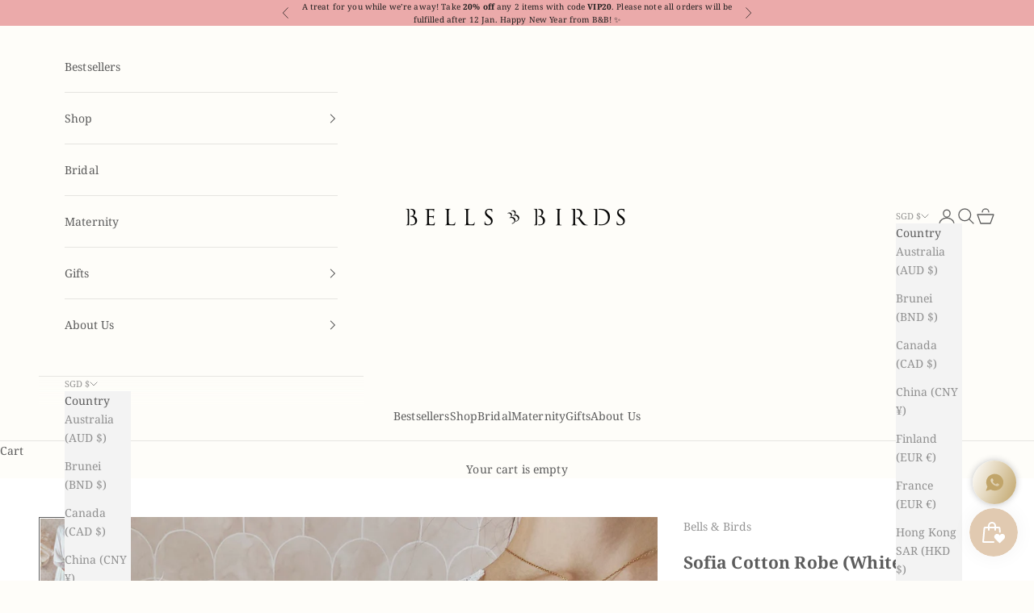

--- FILE ---
content_type: text/html; charset=utf-8
request_url: https://bellsandbirds.com/products/sofia-cotton-robe-white?_pos=3&_sid=2a73510ba&_ss=r
body_size: 36212
content:
<!doctype html>

<html lang="en" dir="ltr">
  <head>
    <meta charset="utf-8">
    <meta name="viewport" content="width=device-width, initial-scale=1.0, height=device-height, minimum-scale=1.0, maximum-scale=5.0">

    <title>Sofia Cotton Robe (White)</title><meta name="description" content="An upgraded version of our modal robe that every girl needs, for the perfect wind down. We have kept this simple and elegant in the same flattering cut. A bestseller for Brides, this pretty lounge piece is made from breathable and stretchable modal cotton that you love from the same collection. Also available in Black "><link rel="canonical" href="https://bellsandbirds.com/products/sofia-cotton-robe-white"><link rel="shortcut icon" href="//bellsandbirds.com/cdn/shop/files/favicon.png?v=1659608429&width=96">
      <link rel="apple-touch-icon" href="//bellsandbirds.com/cdn/shop/files/favicon.png?v=1659608429&width=180"><link rel="preconnect" href="https://fonts.shopifycdn.com" crossorigin><link rel="preload" href="//bellsandbirds.com/cdn/fonts/jost/jost_n4.d47a1b6347ce4a4c9f437608011273009d91f2b7.woff2" as="font" type="font/woff2" crossorigin><link rel="preload" href="//bellsandbirds.com/cdn/fonts/noto_serif/notoserif_n4.157efcc933874b41c43d5a6a81253eedd9845384.woff2" as="font" type="font/woff2" crossorigin><meta property="og:type" content="product">
  <meta property="og:title" content="Sofia Cotton Robe (White)">
  <meta property="product:price:amount" content="120.00">
  <meta property="product:price:currency" content="SGD">
  <meta property="product:availability" content="in stock"><meta property="og:image" content="http://bellsandbirds.com/cdn/shop/files/0D0056E9-36E3-48B2-879A-B74BFF69F0C0.jpg?v=1757421631&width=2048">
  <meta property="og:image:secure_url" content="https://bellsandbirds.com/cdn/shop/files/0D0056E9-36E3-48B2-879A-B74BFF69F0C0.jpg?v=1757421631&width=2048">
  <meta property="og:image:width" content="2304">
  <meta property="og:image:height" content="3456"><meta property="og:description" content="An upgraded version of our modal robe that every girl needs, for the perfect wind down. We have kept this simple and elegant in the same flattering cut. A bestseller for Brides, this pretty lounge piece is made from breathable and stretchable modal cotton that you love from the same collection. Also available in Black "><meta property="og:url" content="https://bellsandbirds.com/products/sofia-cotton-robe-white">
<meta property="og:site_name" content="Bells &amp; Birds"><meta name="twitter:card" content="summary"><meta name="twitter:title" content="Sofia Cotton Robe (White)">
  <meta name="twitter:description" content="An upgraded version of our modal robe that every girl needs, for the perfect wind down. We have kept this simple and elegant in the same flattering cut.
A bestseller for Brides, this pretty lounge piece is made from breathable and stretchable modal cotton that you love from the same collection.
Also available in Black and Pink.

slim fit
slightly flare sleeves
super soft modal cotton
delicate lace trims on lapel, sleeves and hemline
sewn-on sash
matching slip available here


S/M fits UK6 - UK10L/XL fits UK10 - UK14
PERSONALIZATIONKindly note that embroidery takes a few days. Do state your initials or names on Order Note at checkout :)"><meta name="twitter:image" content="https://bellsandbirds.com/cdn/shop/files/0D0056E9-36E3-48B2-879A-B74BFF69F0C0.jpg?crop=center&height=1200&v=1757421631&width=1200">
  <meta name="twitter:image:alt" content=""><script async crossorigin fetchpriority="high" src="/cdn/shopifycloud/importmap-polyfill/es-modules-shim.2.4.0.js"></script>
<script type="application/ld+json">{"@context":"http:\/\/schema.org\/","@id":"\/products\/sofia-cotton-robe-white#product","@type":"ProductGroup","brand":{"@type":"Brand","name":"Bells \u0026 Birds"},"category":"","description":"An upgraded version of our modal robe that every girl needs, for the perfect wind down. We have kept this simple and elegant in the same flattering cut.\nA bestseller for Brides, this pretty lounge piece is made from breathable and stretchable modal cotton that you love from the same collection.\nAlso available in Black and Pink.\n\nslim fit\nslightly flare sleeves\nsuper soft modal cotton\ndelicate lace trims on lapel, sleeves and hemline\nsewn-on sash\nmatching slip available here\n\n\nS\/M fits UK6 - UK10L\/XL fits UK10 - UK14\nPERSONALIZATIONKindly note that embroidery takes a few days. Do state your initials or names on Order Note at checkout :)","hasVariant":[{"@id":"\/products\/sofia-cotton-robe-white?variant=38108443574470#variant","@type":"Product","image":"https:\/\/bellsandbirds.com\/cdn\/shop\/files\/0D0056E9-36E3-48B2-879A-B74BFF69F0C0.jpg?v=1757421631\u0026width=1920","name":"Sofia Cotton Robe (White) - S\/M \/ none","offers":{"@id":"\/products\/sofia-cotton-robe-white?variant=38108443574470#offer","@type":"Offer","availability":"http:\/\/schema.org\/InStock","price":"120.00","priceCurrency":"SGD","url":"https:\/\/bellsandbirds.com\/products\/sofia-cotton-robe-white?variant=38108443574470"}},{"@id":"\/products\/sofia-cotton-robe-white?variant=39314094063814#variant","@type":"Product","image":"https:\/\/bellsandbirds.com\/cdn\/shop\/files\/0D0056E9-36E3-48B2-879A-B74BFF69F0C0.jpg?v=1757421631\u0026width=1920","name":"Sofia Cotton Robe (White) - S\/M \/ Add Name","offers":{"@id":"\/products\/sofia-cotton-robe-white?variant=39314094063814#offer","@type":"Offer","availability":"http:\/\/schema.org\/InStock","price":"145.00","priceCurrency":"SGD","url":"https:\/\/bellsandbirds.com\/products\/sofia-cotton-robe-white?variant=39314094063814"}},{"@id":"\/products\/sofia-cotton-robe-white?variant=39314095898822#variant","@type":"Product","image":"https:\/\/bellsandbirds.com\/cdn\/shop\/files\/0D0056E9-36E3-48B2-879A-B74BFF69F0C0.jpg?v=1757421631\u0026width=1920","name":"Sofia Cotton Robe (White) - S\/M \/ Two spots (2 lines, or both front and back)","offers":{"@id":"\/products\/sofia-cotton-robe-white?variant=39314095898822#offer","@type":"Offer","availability":"http:\/\/schema.org\/InStock","price":"170.00","priceCurrency":"SGD","url":"https:\/\/bellsandbirds.com\/products\/sofia-cotton-robe-white?variant=39314095898822"}},{"@id":"\/products\/sofia-cotton-robe-white?variant=38108443607238#variant","@type":"Product","image":"https:\/\/bellsandbirds.com\/cdn\/shop\/files\/0D0056E9-36E3-48B2-879A-B74BFF69F0C0.jpg?v=1757421631\u0026width=1920","name":"Sofia Cotton Robe (White) - L\/XL (backorder 10 days) \/ none","offers":{"@id":"\/products\/sofia-cotton-robe-white?variant=38108443607238#offer","@type":"Offer","availability":"http:\/\/schema.org\/InStock","price":"120.00","priceCurrency":"SGD","url":"https:\/\/bellsandbirds.com\/products\/sofia-cotton-robe-white?variant=38108443607238"}},{"@id":"\/products\/sofia-cotton-robe-white?variant=39314094686406#variant","@type":"Product","image":"https:\/\/bellsandbirds.com\/cdn\/shop\/files\/0D0056E9-36E3-48B2-879A-B74BFF69F0C0.jpg?v=1757421631\u0026width=1920","name":"Sofia Cotton Robe (White) - L\/XL (backorder 10 days) \/ Add Name","offers":{"@id":"\/products\/sofia-cotton-robe-white?variant=39314094686406#offer","@type":"Offer","availability":"http:\/\/schema.org\/InStock","price":"145.00","priceCurrency":"SGD","url":"https:\/\/bellsandbirds.com\/products\/sofia-cotton-robe-white?variant=39314094686406"}},{"@id":"\/products\/sofia-cotton-robe-white?variant=39314096881862#variant","@type":"Product","image":"https:\/\/bellsandbirds.com\/cdn\/shop\/files\/0D0056E9-36E3-48B2-879A-B74BFF69F0C0.jpg?v=1757421631\u0026width=1920","name":"Sofia Cotton Robe (White) - L\/XL (backorder 10 days) \/ Two spots (2 lines, or both front and back)","offers":{"@id":"\/products\/sofia-cotton-robe-white?variant=39314096881862#offer","@type":"Offer","availability":"http:\/\/schema.org\/InStock","price":"170.00","priceCurrency":"SGD","url":"https:\/\/bellsandbirds.com\/products\/sofia-cotton-robe-white?variant=39314096881862"}}],"name":"Sofia Cotton Robe (White)","productGroupID":"6209256030406","url":"https:\/\/bellsandbirds.com\/products\/sofia-cotton-robe-white"}</script><script type="application/ld+json">
  {
    "@context": "https://schema.org",
    "@type": "BreadcrumbList",
    "itemListElement": [{
        "@type": "ListItem",
        "position": 1,
        "name": "Home",
        "item": "https://bellsandbirds.com"
      },{
            "@type": "ListItem",
            "position": 2,
            "name": "Sofia Cotton Robe (White)",
            "item": "https://bellsandbirds.com/products/sofia-cotton-robe-white"
          }]
  }
</script><style>/* Typography (heading) */
  @font-face {
  font-family: Jost;
  font-weight: 400;
  font-style: normal;
  font-display: fallback;
  src: url("//bellsandbirds.com/cdn/fonts/jost/jost_n4.d47a1b6347ce4a4c9f437608011273009d91f2b7.woff2") format("woff2"),
       url("//bellsandbirds.com/cdn/fonts/jost/jost_n4.791c46290e672b3f85c3d1c651ef2efa3819eadd.woff") format("woff");
}

@font-face {
  font-family: Jost;
  font-weight: 400;
  font-style: italic;
  font-display: fallback;
  src: url("//bellsandbirds.com/cdn/fonts/jost/jost_i4.b690098389649750ada222b9763d55796c5283a5.woff2") format("woff2"),
       url("//bellsandbirds.com/cdn/fonts/jost/jost_i4.fd766415a47e50b9e391ae7ec04e2ae25e7e28b0.woff") format("woff");
}

/* Typography (body) */
  @font-face {
  font-family: "Noto Serif";
  font-weight: 400;
  font-style: normal;
  font-display: fallback;
  src: url("//bellsandbirds.com/cdn/fonts/noto_serif/notoserif_n4.157efcc933874b41c43d5a6a81253eedd9845384.woff2") format("woff2"),
       url("//bellsandbirds.com/cdn/fonts/noto_serif/notoserif_n4.e95a8b0e448c8154cafc9526753c78ba0f8e894e.woff") format("woff");
}

@font-face {
  font-family: "Noto Serif";
  font-weight: 400;
  font-style: italic;
  font-display: fallback;
  src: url("//bellsandbirds.com/cdn/fonts/noto_serif/notoserif_i4.4a1e90a65903dad5ee34a251027ef579c72001cc.woff2") format("woff2"),
       url("//bellsandbirds.com/cdn/fonts/noto_serif/notoserif_i4.864f808316dae3be9b9b07f7f73c1d3fbc5f3858.woff") format("woff");
}

@font-face {
  font-family: "Noto Serif";
  font-weight: 700;
  font-style: normal;
  font-display: fallback;
  src: url("//bellsandbirds.com/cdn/fonts/noto_serif/notoserif_n7.d275fb7cbb6b6809702719ab47b39e5200c4f530.woff2") format("woff2"),
       url("//bellsandbirds.com/cdn/fonts/noto_serif/notoserif_n7.0386ee49bd94b3b26da3580808c2d97c2a1d2d82.woff") format("woff");
}

@font-face {
  font-family: "Noto Serif";
  font-weight: 700;
  font-style: italic;
  font-display: fallback;
  src: url("//bellsandbirds.com/cdn/fonts/noto_serif/notoserif_i7.cdc3cc31b9724e5bf1d81e426d52ec2091b208e5.woff2") format("woff2"),
       url("//bellsandbirds.com/cdn/fonts/noto_serif/notoserif_i7.98b54ea1ac46563d0708fd392057a21d8a45a373.woff") format("woff");
}

:root {
    /* Container */
    --container-max-width: 100%;
    --container-xxs-max-width: 27.5rem; /* 440px */
    --container-xs-max-width: 42.5rem; /* 680px */
    --container-sm-max-width: 61.25rem; /* 980px */
    --container-md-max-width: 71.875rem; /* 1150px */
    --container-lg-max-width: 78.75rem; /* 1260px */
    --container-xl-max-width: 85rem; /* 1360px */
    --container-gutter: 1.25rem;

    --section-vertical-spacing: 2rem;
    --section-vertical-spacing-tight:2rem;

    --section-stack-gap:1.5rem;
    --section-stack-gap-tight:1.5rem;

    /* Form settings */
    --form-gap: 1.25rem; /* Gap between fieldset and submit button */
    --fieldset-gap: 1rem; /* Gap between each form input within a fieldset */
    --form-control-gap: 0.625rem; /* Gap between input and label (ignored for floating label) */
    --checkbox-control-gap: 0.75rem; /* Horizontal gap between checkbox and its associated label */
    --input-padding-block: 0.65rem; /* Vertical padding for input, textarea and native select */
    --input-padding-inline: 0.8rem; /* Horizontal padding for input, textarea and native select */
    --checkbox-size: 0.875rem; /* Size (width and height) for checkbox */

    /* Other sizes */
    --sticky-area-height: calc(var(--announcement-bar-is-sticky, 0) * var(--announcement-bar-height, 0px) + var(--header-is-sticky, 0) * var(--header-is-visible, 1) * var(--header-height, 0px));

    /* RTL support */
    --transform-logical-flip: 1;
    --transform-origin-start: left;
    --transform-origin-end: right;

    /**
     * ---------------------------------------------------------------------
     * TYPOGRAPHY
     * ---------------------------------------------------------------------
     */

    /* Font properties */
    --heading-font-family: Jost, sans-serif;
    --heading-font-weight: 400;
    --heading-font-style: normal;
    --heading-text-transform: uppercase;
    --heading-letter-spacing: 0.05em;
    --text-font-family: "Noto Serif", serif;
    --text-font-weight: 400;
    --text-font-style: normal;
    --text-letter-spacing: 0.01em;
    --button-font: var(--text-font-style) var(--text-font-weight) var(--text-sm) / 1.65 var(--text-font-family);
    --button-text-transform: uppercase;
    --button-letter-spacing: 0.05em;

    /* Font sizes */--text-heading-size-factor: 1.1;
    --text-h1: max(0.6875rem, clamp(1.375rem, 1.146341463414634rem + 0.975609756097561vw, 2rem) * var(--text-heading-size-factor));
    --text-h2: max(0.6875rem, clamp(1.25rem, 1.0670731707317074rem + 0.7804878048780488vw, 1.75rem) * var(--text-heading-size-factor));
    --text-h3: max(0.6875rem, clamp(1.125rem, 1.0335365853658536rem + 0.3902439024390244vw, 1.375rem) * var(--text-heading-size-factor));
    --text-h4: max(0.6875rem, clamp(1rem, 0.9542682926829268rem + 0.1951219512195122vw, 1.125rem) * var(--text-heading-size-factor));
    --text-h5: calc(0.875rem * var(--text-heading-size-factor));
    --text-h6: calc(0.75rem * var(--text-heading-size-factor));

    --text-xs: 0.6875rem;
    --text-sm: 0.75rem;
    --text-base: 0.8125rem;
    --text-lg: 0.9375rem;
    --text-xl: 1.125rem;

    /* Rounded variables (used for border radius) */
    --rounded-full: 9999px;
    --button-border-radius: 0.0rem;
    --input-border-radius: 0.0rem;

    /* Box shadow */
    --shadow-sm: 0 2px 8px rgb(0 0 0 / 0.05);
    --shadow: 0 5px 15px rgb(0 0 0 / 0.05);
    --shadow-md: 0 5px 30px rgb(0 0 0 / 0.05);
    --shadow-block: px px px rgb(var(--text-primary) / 0.0);

    /**
     * ---------------------------------------------------------------------
     * OTHER
     * ---------------------------------------------------------------------
     */

    --checkmark-svg-url: url(//bellsandbirds.com/cdn/shop/t/44/assets/checkmark.svg?v=127643095012945958161761449972);
    --cursor-zoom-in-svg-url: url(//bellsandbirds.com/cdn/shop/t/44/assets/cursor-zoom-in.svg?v=134638317530224118221761449972);
  }

  [dir="rtl"]:root {
    /* RTL support */
    --transform-logical-flip: -1;
    --transform-origin-start: right;
    --transform-origin-end: left;
  }

  @media screen and (min-width: 700px) {
    :root {
      /* Typography (font size) */
      --text-xs: 0.75rem;
      --text-sm: 0.8125rem;
      --text-base: 0.875rem;
      --text-lg: 1.0rem;
      --text-xl: 1.25rem;

      /* Spacing settings */
      --container-gutter: 2rem;
    }
  }

  @media screen and (min-width: 1000px) {
    :root {
      /* Spacing settings */
      --container-gutter: 3rem;

      --section-vertical-spacing: 3rem;
      --section-vertical-spacing-tight: 3rem;

      --section-stack-gap:2.25rem;
      --section-stack-gap-tight:2.25rem;
    }
  }:root {/* Overlay used for modal */
    --page-overlay: 0 0 0 / 0.4;

    /* We use the first scheme background as default */
    --page-background: ;

    /* Product colors */
    --on-sale-text: 203 43 43;
    --on-sale-badge-background: 203 43 43;
    --on-sale-badge-text: 255 255 255;
    --sold-out-badge-background: 239 239 239;
    --sold-out-badge-text: 0 0 0 / 0.65;
    --custom-badge-background: 28 28 28;
    --custom-badge-text: 255 255 255;
    --star-color: 28 28 28;

    /* Status colors */
    --success-background: 212 227 203;
    --success-text: 48 122 7;
    --warning-background: 253 241 224;
    --warning-text: 237 138 0;
    --error-background: 243 204 204;
    --error-text: 203 43 43;
  }.color-scheme--scheme-1 {
      /* Color settings */--accent: 232 176 160;
      --text-color: 92 92 92;
      --background: 255 255 255 / 1.0;
      --background-without-opacity: 255 255 255;
      --background-gradient: ;--border-color: 231 231 231;/* Button colors */
      --button-background: 232 176 160;
      --button-text-color: 255 255 255;

      /* Circled buttons */
      --circle-button-background: 255 255 255;
      --circle-button-text-color: 28 28 28;
    }.shopify-section:has(.section-spacing.color-scheme--bg-54922f2e920ba8346f6dc0fba343d673) + .shopify-section:has(.section-spacing.color-scheme--bg-54922f2e920ba8346f6dc0fba343d673:not(.bordered-section)) .section-spacing {
      padding-block-start: 0;
    }.color-scheme--scheme-2 {
      /* Color settings */--accent: 92 92 92;
      --text-color: 92 92 92;
      --background: 243 243 243 / 1.0;
      --background-without-opacity: 243 243 243;
      --background-gradient: ;--border-color: 220 220 220;/* Button colors */
      --button-background: 92 92 92;
      --button-text-color: 255 255 255;

      /* Circled buttons */
      --circle-button-background: 255 255 255;
      --circle-button-text-color: 92 92 92;
    }.shopify-section:has(.section-spacing.color-scheme--bg-78566feb045e1e2e6eb726ab373c36bd) + .shopify-section:has(.section-spacing.color-scheme--bg-78566feb045e1e2e6eb726ab373c36bd:not(.bordered-section)) .section-spacing {
      padding-block-start: 0;
    }.color-scheme--scheme-3 {
      /* Color settings */--accent: 232 176 160;
      --text-color: 28 28 28;
      --background: 235 170 170 / 1.0;
      --background-without-opacity: 235 170 170;
      --background-gradient: ;--border-color: 204 149 149;/* Button colors */
      --button-background: 232 176 160;
      --button-text-color: 28 28 28;

      /* Circled buttons */
      --circle-button-background: 255 255 255;
      --circle-button-text-color: 28 28 28;
    }.shopify-section:has(.section-spacing.color-scheme--bg-116e6d7e0aba242676a3d6bd1f901c34) + .shopify-section:has(.section-spacing.color-scheme--bg-116e6d7e0aba242676a3d6bd1f901c34:not(.bordered-section)) .section-spacing {
      padding-block-start: 0;
    }.color-scheme--scheme-4 {
      /* Color settings */--accent: 255 255 255;
      --text-color: 255 255 255;
      --background: 0 0 0 / 0.0;
      --background-without-opacity: 0 0 0;
      --background-gradient: ;--border-color: 255 255 255;/* Button colors */
      --button-background: 255 255 255;
      --button-text-color: 28 28 28;

      /* Circled buttons */
      --circle-button-background: 255 255 255;
      --circle-button-text-color: 28 28 28;
    }.shopify-section:has(.section-spacing.color-scheme--bg-3671eee015764974ee0aef1536023e0f) + .shopify-section:has(.section-spacing.color-scheme--bg-3671eee015764974ee0aef1536023e0f:not(.bordered-section)) .section-spacing {
      padding-block-start: 0;
    }.color-scheme--scheme-b47911e5-a289-409c-8ba3-5465228372be {
      /* Color settings */--accent: 242 209 171;
      --text-color: 92 92 92;
      --background: 254 253 249 / 1.0;
      --background-without-opacity: 254 253 249;
      --background-gradient: ;--border-color: 230 229 225;/* Button colors */
      --button-background: 242 209 171;
      --button-text-color: 92 92 92;

      /* Circled buttons */
      --circle-button-background: 255 255 255;
      --circle-button-text-color: 28 28 28;
    }.shopify-section:has(.section-spacing.color-scheme--bg-af336453a5712f4acba755383e074e98) + .shopify-section:has(.section-spacing.color-scheme--bg-af336453a5712f4acba755383e074e98:not(.bordered-section)) .section-spacing {
      padding-block-start: 0;
    }.color-scheme--dialog {
      /* Color settings */--accent: 92 92 92;
      --text-color: 92 92 92;
      --background: 243 243 243 / 1.0;
      --background-without-opacity: 243 243 243;
      --background-gradient: ;--border-color: 220 220 220;/* Button colors */
      --button-background: 92 92 92;
      --button-text-color: 255 255 255;

      /* Circled buttons */
      --circle-button-background: 255 255 255;
      --circle-button-text-color: 92 92 92;
    }
</style><script>
  // This allows to expose several variables to the global scope, to be used in scripts
  window.themeVariables = {
    settings: {
      showPageTransition: null,
      pageType: "product",
      moneyFormat: "${{amount}}",
      moneyWithCurrencyFormat: "${{amount}} SGD",
      currencyCodeEnabled: false,
      cartType: "drawer",
      staggerMenuApparition: false
    },

    strings: {
      addedToCart: "Added to your cart!",
      closeGallery: "Close gallery",
      zoomGallery: "Zoom picture",
      errorGallery: "Image cannot be loaded",
      shippingEstimatorNoResults: "Sorry, we do not ship to your address.",
      shippingEstimatorOneResult: "There is one shipping rate for your address:",
      shippingEstimatorMultipleResults: "There are several shipping rates for your address:",
      shippingEstimatorError: "One or more error occurred while retrieving shipping rates:",
      next: "Next",
      previous: "Previous"
    },

    mediaQueries: {
      'sm': 'screen and (min-width: 700px)',
      'md': 'screen and (min-width: 1000px)',
      'lg': 'screen and (min-width: 1150px)',
      'xl': 'screen and (min-width: 1400px)',
      '2xl': 'screen and (min-width: 1600px)',
      'sm-max': 'screen and (max-width: 699px)',
      'md-max': 'screen and (max-width: 999px)',
      'lg-max': 'screen and (max-width: 1149px)',
      'xl-max': 'screen and (max-width: 1399px)',
      '2xl-max': 'screen and (max-width: 1599px)',
      'motion-safe': '(prefers-reduced-motion: no-preference)',
      'motion-reduce': '(prefers-reduced-motion: reduce)',
      'supports-hover': 'screen and (pointer: fine)',
      'supports-touch': 'screen and (hover: none)'
    }
  };</script><script type="importmap">{
        "imports": {
          "vendor": "//bellsandbirds.com/cdn/shop/t/44/assets/vendor.min.js?v=118757129943152772801761449959",
          "theme": "//bellsandbirds.com/cdn/shop/t/44/assets/theme.js?v=101968322525841978421761449959",
          "photoswipe": "//bellsandbirds.com/cdn/shop/t/44/assets/photoswipe.min.js?v=13374349288281597431761449959"
        }
      }
    </script>

    <script type="module" src="//bellsandbirds.com/cdn/shop/t/44/assets/vendor.min.js?v=118757129943152772801761449959"></script>
    <script type="module" src="//bellsandbirds.com/cdn/shop/t/44/assets/theme.js?v=101968322525841978421761449959"></script>

    <script>window.performance && window.performance.mark && window.performance.mark('shopify.content_for_header.start');</script><meta name="google-site-verification" content="IJlsETfRvQdDbPjQgPwyfl5zgYMaaNl7W5B_12-cJsw">
<meta id="shopify-digital-wallet" name="shopify-digital-wallet" content="/4753197/digital_wallets/dialog">
<meta name="shopify-checkout-api-token" content="01b964f2f548df15dba8a86457151720">
<meta id="in-context-paypal-metadata" data-shop-id="4753197" data-venmo-supported="false" data-environment="production" data-locale="en_US" data-paypal-v4="true" data-currency="SGD">
<link rel="alternate" hreflang="x-default" href="https://bellsandbirds.com/products/sofia-cotton-robe-white">
<link rel="alternate" hreflang="en-PH" href="https://bellsandbirds.com/en-ph/products/sofia-cotton-robe-white">
<link rel="alternate" hreflang="en-CA" href="https://bellsandbirds.com/en-ca/products/sofia-cotton-robe-white">
<link rel="alternate" type="application/json+oembed" href="https://bellsandbirds.com/products/sofia-cotton-robe-white.oembed">
<script async="async" src="/checkouts/internal/preloads.js?locale=en-SG"></script>
<script id="apple-pay-shop-capabilities" type="application/json">{"shopId":4753197,"countryCode":"SG","currencyCode":"SGD","merchantCapabilities":["supports3DS"],"merchantId":"gid:\/\/shopify\/Shop\/4753197","merchantName":"Bells \u0026 Birds","requiredBillingContactFields":["postalAddress","email","phone"],"requiredShippingContactFields":["postalAddress","email","phone"],"shippingType":"shipping","supportedNetworks":["visa","masterCard","amex"],"total":{"type":"pending","label":"Bells \u0026 Birds","amount":"1.00"},"shopifyPaymentsEnabled":true,"supportsSubscriptions":true}</script>
<script id="shopify-features" type="application/json">{"accessToken":"01b964f2f548df15dba8a86457151720","betas":["rich-media-storefront-analytics"],"domain":"bellsandbirds.com","predictiveSearch":true,"shopId":4753197,"locale":"en"}</script>
<script>var Shopify = Shopify || {};
Shopify.shop = "bells-and-birds.myshopify.com";
Shopify.locale = "en";
Shopify.currency = {"active":"SGD","rate":"1.0"};
Shopify.country = "SG";
Shopify.theme = {"name":"2025","id":182047932729,"schema_name":"Prestige","schema_version":"10.10.1","theme_store_id":855,"role":"main"};
Shopify.theme.handle = "null";
Shopify.theme.style = {"id":null,"handle":null};
Shopify.cdnHost = "bellsandbirds.com/cdn";
Shopify.routes = Shopify.routes || {};
Shopify.routes.root = "/";</script>
<script type="module">!function(o){(o.Shopify=o.Shopify||{}).modules=!0}(window);</script>
<script>!function(o){function n(){var o=[];function n(){o.push(Array.prototype.slice.apply(arguments))}return n.q=o,n}var t=o.Shopify=o.Shopify||{};t.loadFeatures=n(),t.autoloadFeatures=n()}(window);</script>
<script id="shop-js-analytics" type="application/json">{"pageType":"product"}</script>
<script defer="defer" async type="module" src="//bellsandbirds.com/cdn/shopifycloud/shop-js/modules/v2/client.init-shop-cart-sync_DtuiiIyl.en.esm.js"></script>
<script defer="defer" async type="module" src="//bellsandbirds.com/cdn/shopifycloud/shop-js/modules/v2/chunk.common_CUHEfi5Q.esm.js"></script>
<script type="module">
  await import("//bellsandbirds.com/cdn/shopifycloud/shop-js/modules/v2/client.init-shop-cart-sync_DtuiiIyl.en.esm.js");
await import("//bellsandbirds.com/cdn/shopifycloud/shop-js/modules/v2/chunk.common_CUHEfi5Q.esm.js");

  window.Shopify.SignInWithShop?.initShopCartSync?.({"fedCMEnabled":true,"windoidEnabled":true});

</script>
<script>(function() {
  var isLoaded = false;
  function asyncLoad() {
    if (isLoaded) return;
    isLoaded = true;
    var urls = ["https:\/\/cdn.shopify.com\/s\/files\/1\/0683\/1371\/0892\/files\/splmn-shopify-prod-August-31.min.js?v=1693985059\u0026shop=bells-and-birds.myshopify.com","https:\/\/storage.nfcube.com\/instafeed-206812d14c78e2591002bad757ad3eaa.js?shop=bells-and-birds.myshopify.com","https:\/\/gateway.apaylater.com\/plugins\/price_divider\/main.js?platform=SHOPIFY\u0026country=SG\u0026price_divider_applied_on=all\u0026shop=bells-and-birds.myshopify.com"];
    for (var i = 0; i < urls.length; i++) {
      var s = document.createElement('script');
      s.type = 'text/javascript';
      s.async = true;
      s.src = urls[i];
      var x = document.getElementsByTagName('script')[0];
      x.parentNode.insertBefore(s, x);
    }
  };
  if(window.attachEvent) {
    window.attachEvent('onload', asyncLoad);
  } else {
    window.addEventListener('load', asyncLoad, false);
  }
})();</script>
<script id="__st">var __st={"a":4753197,"offset":28800,"reqid":"bee411f7-fae2-4d6a-ab44-89c70a076784-1767292894","pageurl":"bellsandbirds.com\/products\/sofia-cotton-robe-white?_pos=3\u0026_sid=2a73510ba\u0026_ss=r","u":"f572e542313e","p":"product","rtyp":"product","rid":6209256030406};</script>
<script>window.ShopifyPaypalV4VisibilityTracking = true;</script>
<script id="captcha-bootstrap">!function(){'use strict';const t='contact',e='account',n='new_comment',o=[[t,t],['blogs',n],['comments',n],[t,'customer']],c=[[e,'customer_login'],[e,'guest_login'],[e,'recover_customer_password'],[e,'create_customer']],r=t=>t.map((([t,e])=>`form[action*='/${t}']:not([data-nocaptcha='true']) input[name='form_type'][value='${e}']`)).join(','),a=t=>()=>t?[...document.querySelectorAll(t)].map((t=>t.form)):[];function s(){const t=[...o],e=r(t);return a(e)}const i='password',u='form_key',d=['recaptcha-v3-token','g-recaptcha-response','h-captcha-response',i],f=()=>{try{return window.sessionStorage}catch{return}},m='__shopify_v',_=t=>t.elements[u];function p(t,e,n=!1){try{const o=window.sessionStorage,c=JSON.parse(o.getItem(e)),{data:r}=function(t){const{data:e,action:n}=t;return t[m]||n?{data:e,action:n}:{data:t,action:n}}(c);for(const[e,n]of Object.entries(r))t.elements[e]&&(t.elements[e].value=n);n&&o.removeItem(e)}catch(o){console.error('form repopulation failed',{error:o})}}const l='form_type',E='cptcha';function T(t){t.dataset[E]=!0}const w=window,h=w.document,L='Shopify',v='ce_forms',y='captcha';let A=!1;((t,e)=>{const n=(g='f06e6c50-85a8-45c8-87d0-21a2b65856fe',I='https://cdn.shopify.com/shopifycloud/storefront-forms-hcaptcha/ce_storefront_forms_captcha_hcaptcha.v1.5.2.iife.js',D={infoText:'Protected by hCaptcha',privacyText:'Privacy',termsText:'Terms'},(t,e,n)=>{const o=w[L][v],c=o.bindForm;if(c)return c(t,g,e,D).then(n);var r;o.q.push([[t,g,e,D],n]),r=I,A||(h.body.append(Object.assign(h.createElement('script'),{id:'captcha-provider',async:!0,src:r})),A=!0)});var g,I,D;w[L]=w[L]||{},w[L][v]=w[L][v]||{},w[L][v].q=[],w[L][y]=w[L][y]||{},w[L][y].protect=function(t,e){n(t,void 0,e),T(t)},Object.freeze(w[L][y]),function(t,e,n,w,h,L){const[v,y,A,g]=function(t,e,n){const i=e?o:[],u=t?c:[],d=[...i,...u],f=r(d),m=r(i),_=r(d.filter((([t,e])=>n.includes(e))));return[a(f),a(m),a(_),s()]}(w,h,L),I=t=>{const e=t.target;return e instanceof HTMLFormElement?e:e&&e.form},D=t=>v().includes(t);t.addEventListener('submit',(t=>{const e=I(t);if(!e)return;const n=D(e)&&!e.dataset.hcaptchaBound&&!e.dataset.recaptchaBound,o=_(e),c=g().includes(e)&&(!o||!o.value);(n||c)&&t.preventDefault(),c&&!n&&(function(t){try{if(!f())return;!function(t){const e=f();if(!e)return;const n=_(t);if(!n)return;const o=n.value;o&&e.removeItem(o)}(t);const e=Array.from(Array(32),(()=>Math.random().toString(36)[2])).join('');!function(t,e){_(t)||t.append(Object.assign(document.createElement('input'),{type:'hidden',name:u})),t.elements[u].value=e}(t,e),function(t,e){const n=f();if(!n)return;const o=[...t.querySelectorAll(`input[type='${i}']`)].map((({name:t})=>t)),c=[...d,...o],r={};for(const[a,s]of new FormData(t).entries())c.includes(a)||(r[a]=s);n.setItem(e,JSON.stringify({[m]:1,action:t.action,data:r}))}(t,e)}catch(e){console.error('failed to persist form',e)}}(e),e.submit())}));const S=(t,e)=>{t&&!t.dataset[E]&&(n(t,e.some((e=>e===t))),T(t))};for(const o of['focusin','change'])t.addEventListener(o,(t=>{const e=I(t);D(e)&&S(e,y())}));const B=e.get('form_key'),M=e.get(l),P=B&&M;t.addEventListener('DOMContentLoaded',(()=>{const t=y();if(P)for(const e of t)e.elements[l].value===M&&p(e,B);[...new Set([...A(),...v().filter((t=>'true'===t.dataset.shopifyCaptcha))])].forEach((e=>S(e,t)))}))}(h,new URLSearchParams(w.location.search),n,t,e,['guest_login'])})(!0,!0)}();</script>
<script integrity="sha256-4kQ18oKyAcykRKYeNunJcIwy7WH5gtpwJnB7kiuLZ1E=" data-source-attribution="shopify.loadfeatures" defer="defer" src="//bellsandbirds.com/cdn/shopifycloud/storefront/assets/storefront/load_feature-a0a9edcb.js" crossorigin="anonymous"></script>
<script data-source-attribution="shopify.dynamic_checkout.dynamic.init">var Shopify=Shopify||{};Shopify.PaymentButton=Shopify.PaymentButton||{isStorefrontPortableWallets:!0,init:function(){window.Shopify.PaymentButton.init=function(){};var t=document.createElement("script");t.src="https://bellsandbirds.com/cdn/shopifycloud/portable-wallets/latest/portable-wallets.en.js",t.type="module",document.head.appendChild(t)}};
</script>
<script data-source-attribution="shopify.dynamic_checkout.buyer_consent">
  function portableWalletsHideBuyerConsent(e){var t=document.getElementById("shopify-buyer-consent"),n=document.getElementById("shopify-subscription-policy-button");t&&n&&(t.classList.add("hidden"),t.setAttribute("aria-hidden","true"),n.removeEventListener("click",e))}function portableWalletsShowBuyerConsent(e){var t=document.getElementById("shopify-buyer-consent"),n=document.getElementById("shopify-subscription-policy-button");t&&n&&(t.classList.remove("hidden"),t.removeAttribute("aria-hidden"),n.addEventListener("click",e))}window.Shopify?.PaymentButton&&(window.Shopify.PaymentButton.hideBuyerConsent=portableWalletsHideBuyerConsent,window.Shopify.PaymentButton.showBuyerConsent=portableWalletsShowBuyerConsent);
</script>
<script>
  function portableWalletsCleanup(e){e&&e.src&&console.error("Failed to load portable wallets script "+e.src);var t=document.querySelectorAll("shopify-accelerated-checkout .shopify-payment-button__skeleton, shopify-accelerated-checkout-cart .wallet-cart-button__skeleton"),e=document.getElementById("shopify-buyer-consent");for(let e=0;e<t.length;e++)t[e].remove();e&&e.remove()}function portableWalletsNotLoadedAsModule(e){e instanceof ErrorEvent&&"string"==typeof e.message&&e.message.includes("import.meta")&&"string"==typeof e.filename&&e.filename.includes("portable-wallets")&&(window.removeEventListener("error",portableWalletsNotLoadedAsModule),window.Shopify.PaymentButton.failedToLoad=e,"loading"===document.readyState?document.addEventListener("DOMContentLoaded",window.Shopify.PaymentButton.init):window.Shopify.PaymentButton.init())}window.addEventListener("error",portableWalletsNotLoadedAsModule);
</script>

<script type="module" src="https://bellsandbirds.com/cdn/shopifycloud/portable-wallets/latest/portable-wallets.en.js" onError="portableWalletsCleanup(this)" crossorigin="anonymous"></script>
<script nomodule>
  document.addEventListener("DOMContentLoaded", portableWalletsCleanup);
</script>

<link id="shopify-accelerated-checkout-styles" rel="stylesheet" media="screen" href="https://bellsandbirds.com/cdn/shopifycloud/portable-wallets/latest/accelerated-checkout-backwards-compat.css" crossorigin="anonymous">
<style id="shopify-accelerated-checkout-cart">
        #shopify-buyer-consent {
  margin-top: 1em;
  display: inline-block;
  width: 100%;
}

#shopify-buyer-consent.hidden {
  display: none;
}

#shopify-subscription-policy-button {
  background: none;
  border: none;
  padding: 0;
  text-decoration: underline;
  font-size: inherit;
  cursor: pointer;
}

#shopify-subscription-policy-button::before {
  box-shadow: none;
}

      </style>

<script>window.performance && window.performance.mark && window.performance.mark('shopify.content_for_header.end');</script>
<link href="//bellsandbirds.com/cdn/shop/t/44/assets/theme.css?v=153002433258678615821761449959" rel="stylesheet" type="text/css" media="all" /><!-- BEGIN app block: shopify://apps/smart-seo/blocks/smartseo/7b0a6064-ca2e-4392-9a1d-8c43c942357b --><meta name="smart-seo-integrated" content="true" /><!-- metatagsSavedToSEOFields:  --><!-- BEGIN app snippet: smartseo.product.metatags --><!-- product_seo_template_metafield:  --><title>Sofia Cotton Robe (White) - Modal Cotton</title>
<meta name="description" content="Something every girl needs, for the perfect wind down. Get ready with Sofia cotton robe featuring angelic kimono sleeves in a classic white colour!" />
<meta name="smartseo-timestamp" content="16118978242993664" /><!-- END app snippet --><!-- END app block --><!-- BEGIN app block: shopify://apps/pagefly-page-builder/blocks/app-embed/83e179f7-59a0-4589-8c66-c0dddf959200 -->

<!-- BEGIN app snippet: pagefly-cro-ab-testing-main -->







<script>
  ;(function () {
    const url = new URL(window.location)
    const viewParam = url.searchParams.get('view')
    if (viewParam && viewParam.includes('variant-pf-')) {
      url.searchParams.set('pf_v', viewParam)
      url.searchParams.delete('view')
      window.history.replaceState({}, '', url)
    }
  })()
</script>



<script type='module'>
  
  window.PAGEFLY_CRO = window.PAGEFLY_CRO || {}

  window.PAGEFLY_CRO['data_debug'] = {
    original_template_suffix: "all_products",
    allow_ab_test: false,
    ab_test_start_time: 0,
    ab_test_end_time: 0,
    today_date_time: 1767292895000,
  }
  window.PAGEFLY_CRO['GA4'] = { enabled: false}
</script>

<!-- END app snippet -->








  <script src='https://cdn.shopify.com/extensions/019b6965-ed06-7f85-833a-9283c5c4e872/pagefly-page-builder-212/assets/pagefly-helper.js' defer='defer'></script>

  <script src='https://cdn.shopify.com/extensions/019b6965-ed06-7f85-833a-9283c5c4e872/pagefly-page-builder-212/assets/pagefly-general-helper.js' defer='defer'></script>

  <script src='https://cdn.shopify.com/extensions/019b6965-ed06-7f85-833a-9283c5c4e872/pagefly-page-builder-212/assets/pagefly-snap-slider.js' defer='defer'></script>

  <script src='https://cdn.shopify.com/extensions/019b6965-ed06-7f85-833a-9283c5c4e872/pagefly-page-builder-212/assets/pagefly-slideshow-v3.js' defer='defer'></script>

  <script src='https://cdn.shopify.com/extensions/019b6965-ed06-7f85-833a-9283c5c4e872/pagefly-page-builder-212/assets/pagefly-slideshow-v4.js' defer='defer'></script>

  <script src='https://cdn.shopify.com/extensions/019b6965-ed06-7f85-833a-9283c5c4e872/pagefly-page-builder-212/assets/pagefly-glider.js' defer='defer'></script>

  <script src='https://cdn.shopify.com/extensions/019b6965-ed06-7f85-833a-9283c5c4e872/pagefly-page-builder-212/assets/pagefly-slideshow-v1-v2.js' defer='defer'></script>

  <script src='https://cdn.shopify.com/extensions/019b6965-ed06-7f85-833a-9283c5c4e872/pagefly-page-builder-212/assets/pagefly-product-media.js' defer='defer'></script>

  <script src='https://cdn.shopify.com/extensions/019b6965-ed06-7f85-833a-9283c5c4e872/pagefly-page-builder-212/assets/pagefly-product.js' defer='defer'></script>


<script id='pagefly-helper-data' type='application/json'>
  {
    "page_optimization": {
      "assets_prefetching": false
    },
    "elements_asset_mapper": {
      "Accordion": "https://cdn.shopify.com/extensions/019b6965-ed06-7f85-833a-9283c5c4e872/pagefly-page-builder-212/assets/pagefly-accordion.js",
      "Accordion3": "https://cdn.shopify.com/extensions/019b6965-ed06-7f85-833a-9283c5c4e872/pagefly-page-builder-212/assets/pagefly-accordion3.js",
      "CountDown": "https://cdn.shopify.com/extensions/019b6965-ed06-7f85-833a-9283c5c4e872/pagefly-page-builder-212/assets/pagefly-countdown.js",
      "GMap1": "https://cdn.shopify.com/extensions/019b6965-ed06-7f85-833a-9283c5c4e872/pagefly-page-builder-212/assets/pagefly-gmap.js",
      "GMap2": "https://cdn.shopify.com/extensions/019b6965-ed06-7f85-833a-9283c5c4e872/pagefly-page-builder-212/assets/pagefly-gmap.js",
      "GMapBasicV2": "https://cdn.shopify.com/extensions/019b6965-ed06-7f85-833a-9283c5c4e872/pagefly-page-builder-212/assets/pagefly-gmap.js",
      "GMapAdvancedV2": "https://cdn.shopify.com/extensions/019b6965-ed06-7f85-833a-9283c5c4e872/pagefly-page-builder-212/assets/pagefly-gmap.js",
      "HTML.Video": "https://cdn.shopify.com/extensions/019b6965-ed06-7f85-833a-9283c5c4e872/pagefly-page-builder-212/assets/pagefly-htmlvideo.js",
      "HTML.Video2": "https://cdn.shopify.com/extensions/019b6965-ed06-7f85-833a-9283c5c4e872/pagefly-page-builder-212/assets/pagefly-htmlvideo2.js",
      "HTML.Video3": "https://cdn.shopify.com/extensions/019b6965-ed06-7f85-833a-9283c5c4e872/pagefly-page-builder-212/assets/pagefly-htmlvideo2.js",
      "BackgroundVideo": "https://cdn.shopify.com/extensions/019b6965-ed06-7f85-833a-9283c5c4e872/pagefly-page-builder-212/assets/pagefly-htmlvideo2.js",
      "Instagram": "https://cdn.shopify.com/extensions/019b6965-ed06-7f85-833a-9283c5c4e872/pagefly-page-builder-212/assets/pagefly-instagram.js",
      "Instagram2": "https://cdn.shopify.com/extensions/019b6965-ed06-7f85-833a-9283c5c4e872/pagefly-page-builder-212/assets/pagefly-instagram.js",
      "Insta3": "https://cdn.shopify.com/extensions/019b6965-ed06-7f85-833a-9283c5c4e872/pagefly-page-builder-212/assets/pagefly-instagram3.js",
      "Tabs": "https://cdn.shopify.com/extensions/019b6965-ed06-7f85-833a-9283c5c4e872/pagefly-page-builder-212/assets/pagefly-tab.js",
      "Tabs3": "https://cdn.shopify.com/extensions/019b6965-ed06-7f85-833a-9283c5c4e872/pagefly-page-builder-212/assets/pagefly-tab3.js",
      "ProductBox": "https://cdn.shopify.com/extensions/019b6965-ed06-7f85-833a-9283c5c4e872/pagefly-page-builder-212/assets/pagefly-cart.js",
      "FBPageBox2": "https://cdn.shopify.com/extensions/019b6965-ed06-7f85-833a-9283c5c4e872/pagefly-page-builder-212/assets/pagefly-facebook.js",
      "FBLikeButton2": "https://cdn.shopify.com/extensions/019b6965-ed06-7f85-833a-9283c5c4e872/pagefly-page-builder-212/assets/pagefly-facebook.js",
      "TwitterFeed2": "https://cdn.shopify.com/extensions/019b6965-ed06-7f85-833a-9283c5c4e872/pagefly-page-builder-212/assets/pagefly-twitter.js",
      "Paragraph4": "https://cdn.shopify.com/extensions/019b6965-ed06-7f85-833a-9283c5c4e872/pagefly-page-builder-212/assets/pagefly-paragraph4.js",

      "AliReviews": "https://cdn.shopify.com/extensions/019b6965-ed06-7f85-833a-9283c5c4e872/pagefly-page-builder-212/assets/pagefly-3rd-elements.js",
      "BackInStock": "https://cdn.shopify.com/extensions/019b6965-ed06-7f85-833a-9283c5c4e872/pagefly-page-builder-212/assets/pagefly-3rd-elements.js",
      "GloboBackInStock": "https://cdn.shopify.com/extensions/019b6965-ed06-7f85-833a-9283c5c4e872/pagefly-page-builder-212/assets/pagefly-3rd-elements.js",
      "GrowaveWishlist": "https://cdn.shopify.com/extensions/019b6965-ed06-7f85-833a-9283c5c4e872/pagefly-page-builder-212/assets/pagefly-3rd-elements.js",
      "InfiniteOptionsShopPad": "https://cdn.shopify.com/extensions/019b6965-ed06-7f85-833a-9283c5c4e872/pagefly-page-builder-212/assets/pagefly-3rd-elements.js",
      "InkybayProductPersonalizer": "https://cdn.shopify.com/extensions/019b6965-ed06-7f85-833a-9283c5c4e872/pagefly-page-builder-212/assets/pagefly-3rd-elements.js",
      "LimeSpot": "https://cdn.shopify.com/extensions/019b6965-ed06-7f85-833a-9283c5c4e872/pagefly-page-builder-212/assets/pagefly-3rd-elements.js",
      "Loox": "https://cdn.shopify.com/extensions/019b6965-ed06-7f85-833a-9283c5c4e872/pagefly-page-builder-212/assets/pagefly-3rd-elements.js",
      "Opinew": "https://cdn.shopify.com/extensions/019b6965-ed06-7f85-833a-9283c5c4e872/pagefly-page-builder-212/assets/pagefly-3rd-elements.js",
      "Powr": "https://cdn.shopify.com/extensions/019b6965-ed06-7f85-833a-9283c5c4e872/pagefly-page-builder-212/assets/pagefly-3rd-elements.js",
      "ProductReviews": "https://cdn.shopify.com/extensions/019b6965-ed06-7f85-833a-9283c5c4e872/pagefly-page-builder-212/assets/pagefly-3rd-elements.js",
      "PushOwl": "https://cdn.shopify.com/extensions/019b6965-ed06-7f85-833a-9283c5c4e872/pagefly-page-builder-212/assets/pagefly-3rd-elements.js",
      "ReCharge": "https://cdn.shopify.com/extensions/019b6965-ed06-7f85-833a-9283c5c4e872/pagefly-page-builder-212/assets/pagefly-3rd-elements.js",
      "Rivyo": "https://cdn.shopify.com/extensions/019b6965-ed06-7f85-833a-9283c5c4e872/pagefly-page-builder-212/assets/pagefly-3rd-elements.js",
      "TrackingMore": "https://cdn.shopify.com/extensions/019b6965-ed06-7f85-833a-9283c5c4e872/pagefly-page-builder-212/assets/pagefly-3rd-elements.js",
      "Vitals": "https://cdn.shopify.com/extensions/019b6965-ed06-7f85-833a-9283c5c4e872/pagefly-page-builder-212/assets/pagefly-3rd-elements.js",
      "Wiser": "https://cdn.shopify.com/extensions/019b6965-ed06-7f85-833a-9283c5c4e872/pagefly-page-builder-212/assets/pagefly-3rd-elements.js"
    },
    "custom_elements_mapper": {
      "pf-click-action-element": "https://cdn.shopify.com/extensions/019b6965-ed06-7f85-833a-9283c5c4e872/pagefly-page-builder-212/assets/pagefly-click-action-element.js",
      "pf-dialog-element": "https://cdn.shopify.com/extensions/019b6965-ed06-7f85-833a-9283c5c4e872/pagefly-page-builder-212/assets/pagefly-dialog-element.js"
    }
  }
</script>


<!-- END app block --><script src="https://cdn.shopify.com/extensions/019b027b-9634-79f7-837e-30327aba2ae7/omnisend-49/assets/omnisend-in-shop.js" type="text/javascript" defer="defer"></script>
<script src="https://cdn.shopify.com/extensions/019b72eb-c043-7f9c-929c-f80ee4242e18/theme-app-ext-10/assets/superlemon-loader.js" type="text/javascript" defer="defer"></script>
<link href="https://cdn.shopify.com/extensions/019b72eb-c043-7f9c-929c-f80ee4242e18/theme-app-ext-10/assets/superlemon.css" rel="stylesheet" type="text/css" media="all">
<script src="https://cdn.shopify.com/extensions/019b3736-47b2-77be-a0b4-f5e4755f1334/smile-io-262/assets/smile-loader.js" type="text/javascript" defer="defer"></script>
<link href="https://monorail-edge.shopifysvc.com" rel="dns-prefetch">
<script>(function(){if ("sendBeacon" in navigator && "performance" in window) {try {var session_token_from_headers = performance.getEntriesByType('navigation')[0].serverTiming.find(x => x.name == '_s').description;} catch {var session_token_from_headers = undefined;}var session_cookie_matches = document.cookie.match(/_shopify_s=([^;]*)/);var session_token_from_cookie = session_cookie_matches && session_cookie_matches.length === 2 ? session_cookie_matches[1] : "";var session_token = session_token_from_headers || session_token_from_cookie || "";function handle_abandonment_event(e) {var entries = performance.getEntries().filter(function(entry) {return /monorail-edge.shopifysvc.com/.test(entry.name);});if (!window.abandonment_tracked && entries.length === 0) {window.abandonment_tracked = true;var currentMs = Date.now();var navigation_start = performance.timing.navigationStart;var payload = {shop_id: 4753197,url: window.location.href,navigation_start,duration: currentMs - navigation_start,session_token,page_type: "product"};window.navigator.sendBeacon("https://monorail-edge.shopifysvc.com/v1/produce", JSON.stringify({schema_id: "online_store_buyer_site_abandonment/1.1",payload: payload,metadata: {event_created_at_ms: currentMs,event_sent_at_ms: currentMs}}));}}window.addEventListener('pagehide', handle_abandonment_event);}}());</script>
<script id="web-pixels-manager-setup">(function e(e,d,r,n,o){if(void 0===o&&(o={}),!Boolean(null===(a=null===(i=window.Shopify)||void 0===i?void 0:i.analytics)||void 0===a?void 0:a.replayQueue)){var i,a;window.Shopify=window.Shopify||{};var t=window.Shopify;t.analytics=t.analytics||{};var s=t.analytics;s.replayQueue=[],s.publish=function(e,d,r){return s.replayQueue.push([e,d,r]),!0};try{self.performance.mark("wpm:start")}catch(e){}var l=function(){var e={modern:/Edge?\/(1{2}[4-9]|1[2-9]\d|[2-9]\d{2}|\d{4,})\.\d+(\.\d+|)|Firefox\/(1{2}[4-9]|1[2-9]\d|[2-9]\d{2}|\d{4,})\.\d+(\.\d+|)|Chrom(ium|e)\/(9{2}|\d{3,})\.\d+(\.\d+|)|(Maci|X1{2}).+ Version\/(15\.\d+|(1[6-9]|[2-9]\d|\d{3,})\.\d+)([,.]\d+|)( \(\w+\)|)( Mobile\/\w+|) Safari\/|Chrome.+OPR\/(9{2}|\d{3,})\.\d+\.\d+|(CPU[ +]OS|iPhone[ +]OS|CPU[ +]iPhone|CPU IPhone OS|CPU iPad OS)[ +]+(15[._]\d+|(1[6-9]|[2-9]\d|\d{3,})[._]\d+)([._]\d+|)|Android:?[ /-](13[3-9]|1[4-9]\d|[2-9]\d{2}|\d{4,})(\.\d+|)(\.\d+|)|Android.+Firefox\/(13[5-9]|1[4-9]\d|[2-9]\d{2}|\d{4,})\.\d+(\.\d+|)|Android.+Chrom(ium|e)\/(13[3-9]|1[4-9]\d|[2-9]\d{2}|\d{4,})\.\d+(\.\d+|)|SamsungBrowser\/([2-9]\d|\d{3,})\.\d+/,legacy:/Edge?\/(1[6-9]|[2-9]\d|\d{3,})\.\d+(\.\d+|)|Firefox\/(5[4-9]|[6-9]\d|\d{3,})\.\d+(\.\d+|)|Chrom(ium|e)\/(5[1-9]|[6-9]\d|\d{3,})\.\d+(\.\d+|)([\d.]+$|.*Safari\/(?![\d.]+ Edge\/[\d.]+$))|(Maci|X1{2}).+ Version\/(10\.\d+|(1[1-9]|[2-9]\d|\d{3,})\.\d+)([,.]\d+|)( \(\w+\)|)( Mobile\/\w+|) Safari\/|Chrome.+OPR\/(3[89]|[4-9]\d|\d{3,})\.\d+\.\d+|(CPU[ +]OS|iPhone[ +]OS|CPU[ +]iPhone|CPU IPhone OS|CPU iPad OS)[ +]+(10[._]\d+|(1[1-9]|[2-9]\d|\d{3,})[._]\d+)([._]\d+|)|Android:?[ /-](13[3-9]|1[4-9]\d|[2-9]\d{2}|\d{4,})(\.\d+|)(\.\d+|)|Mobile Safari.+OPR\/([89]\d|\d{3,})\.\d+\.\d+|Android.+Firefox\/(13[5-9]|1[4-9]\d|[2-9]\d{2}|\d{4,})\.\d+(\.\d+|)|Android.+Chrom(ium|e)\/(13[3-9]|1[4-9]\d|[2-9]\d{2}|\d{4,})\.\d+(\.\d+|)|Android.+(UC? ?Browser|UCWEB|U3)[ /]?(15\.([5-9]|\d{2,})|(1[6-9]|[2-9]\d|\d{3,})\.\d+)\.\d+|SamsungBrowser\/(5\.\d+|([6-9]|\d{2,})\.\d+)|Android.+MQ{2}Browser\/(14(\.(9|\d{2,})|)|(1[5-9]|[2-9]\d|\d{3,})(\.\d+|))(\.\d+|)|K[Aa][Ii]OS\/(3\.\d+|([4-9]|\d{2,})\.\d+)(\.\d+|)/},d=e.modern,r=e.legacy,n=navigator.userAgent;return n.match(d)?"modern":n.match(r)?"legacy":"unknown"}(),u="modern"===l?"modern":"legacy",c=(null!=n?n:{modern:"",legacy:""})[u],f=function(e){return[e.baseUrl,"/wpm","/b",e.hashVersion,"modern"===e.buildTarget?"m":"l",".js"].join("")}({baseUrl:d,hashVersion:r,buildTarget:u}),m=function(e){var d=e.version,r=e.bundleTarget,n=e.surface,o=e.pageUrl,i=e.monorailEndpoint;return{emit:function(e){var a=e.status,t=e.errorMsg,s=(new Date).getTime(),l=JSON.stringify({metadata:{event_sent_at_ms:s},events:[{schema_id:"web_pixels_manager_load/3.1",payload:{version:d,bundle_target:r,page_url:o,status:a,surface:n,error_msg:t},metadata:{event_created_at_ms:s}}]});if(!i)return console&&console.warn&&console.warn("[Web Pixels Manager] No Monorail endpoint provided, skipping logging."),!1;try{return self.navigator.sendBeacon.bind(self.navigator)(i,l)}catch(e){}var u=new XMLHttpRequest;try{return u.open("POST",i,!0),u.setRequestHeader("Content-Type","text/plain"),u.send(l),!0}catch(e){return console&&console.warn&&console.warn("[Web Pixels Manager] Got an unhandled error while logging to Monorail."),!1}}}}({version:r,bundleTarget:l,surface:e.surface,pageUrl:self.location.href,monorailEndpoint:e.monorailEndpoint});try{o.browserTarget=l,function(e){var d=e.src,r=e.async,n=void 0===r||r,o=e.onload,i=e.onerror,a=e.sri,t=e.scriptDataAttributes,s=void 0===t?{}:t,l=document.createElement("script"),u=document.querySelector("head"),c=document.querySelector("body");if(l.async=n,l.src=d,a&&(l.integrity=a,l.crossOrigin="anonymous"),s)for(var f in s)if(Object.prototype.hasOwnProperty.call(s,f))try{l.dataset[f]=s[f]}catch(e){}if(o&&l.addEventListener("load",o),i&&l.addEventListener("error",i),u)u.appendChild(l);else{if(!c)throw new Error("Did not find a head or body element to append the script");c.appendChild(l)}}({src:f,async:!0,onload:function(){if(!function(){var e,d;return Boolean(null===(d=null===(e=window.Shopify)||void 0===e?void 0:e.analytics)||void 0===d?void 0:d.initialized)}()){var d=window.webPixelsManager.init(e)||void 0;if(d){var r=window.Shopify.analytics;r.replayQueue.forEach((function(e){var r=e[0],n=e[1],o=e[2];d.publishCustomEvent(r,n,o)})),r.replayQueue=[],r.publish=d.publishCustomEvent,r.visitor=d.visitor,r.initialized=!0}}},onerror:function(){return m.emit({status:"failed",errorMsg:"".concat(f," has failed to load")})},sri:function(e){var d=/^sha384-[A-Za-z0-9+/=]+$/;return"string"==typeof e&&d.test(e)}(c)?c:"",scriptDataAttributes:o}),m.emit({status:"loading"})}catch(e){m.emit({status:"failed",errorMsg:(null==e?void 0:e.message)||"Unknown error"})}}})({shopId: 4753197,storefrontBaseUrl: "https://bellsandbirds.com",extensionsBaseUrl: "https://extensions.shopifycdn.com/cdn/shopifycloud/web-pixels-manager",monorailEndpoint: "https://monorail-edge.shopifysvc.com/unstable/produce_batch",surface: "storefront-renderer",enabledBetaFlags: ["2dca8a86","a0d5f9d2"],webPixelsConfigList: [{"id":"735084857","configuration":"{\"config\":\"{\\\"pixel_id\\\":\\\"G-JC0GBD0D18\\\",\\\"target_country\\\":\\\"SG\\\",\\\"gtag_events\\\":[{\\\"type\\\":\\\"search\\\",\\\"action_label\\\":[\\\"G-JC0GBD0D18\\\",\\\"AW-831090829\\\/_WbnCJWV-tEDEI3hpYwD\\\"]},{\\\"type\\\":\\\"begin_checkout\\\",\\\"action_label\\\":[\\\"G-JC0GBD0D18\\\",\\\"AW-831090829\\\/M95pCJKV-tEDEI3hpYwD\\\"]},{\\\"type\\\":\\\"view_item\\\",\\\"action_label\\\":[\\\"G-JC0GBD0D18\\\",\\\"AW-831090829\\\/l4d8CIyV-tEDEI3hpYwD\\\",\\\"MC-B0HQ399C4P\\\"]},{\\\"type\\\":\\\"purchase\\\",\\\"action_label\\\":[\\\"G-JC0GBD0D18\\\",\\\"AW-831090829\\\/kMXRCImV-tEDEI3hpYwD\\\",\\\"MC-B0HQ399C4P\\\"]},{\\\"type\\\":\\\"page_view\\\",\\\"action_label\\\":[\\\"G-JC0GBD0D18\\\",\\\"AW-831090829\\\/7JvCCIaV-tEDEI3hpYwD\\\",\\\"MC-B0HQ399C4P\\\"]},{\\\"type\\\":\\\"add_payment_info\\\",\\\"action_label\\\":[\\\"G-JC0GBD0D18\\\",\\\"AW-831090829\\\/DbmYCJiV-tEDEI3hpYwD\\\"]},{\\\"type\\\":\\\"add_to_cart\\\",\\\"action_label\\\":[\\\"G-JC0GBD0D18\\\",\\\"AW-831090829\\\/1U7UCI-V-tEDEI3hpYwD\\\"]}],\\\"enable_monitoring_mode\\\":false}\"}","eventPayloadVersion":"v1","runtimeContext":"OPEN","scriptVersion":"b2a88bafab3e21179ed38636efcd8a93","type":"APP","apiClientId":1780363,"privacyPurposes":[],"dataSharingAdjustments":{"protectedCustomerApprovalScopes":["read_customer_address","read_customer_email","read_customer_name","read_customer_personal_data","read_customer_phone"]}},{"id":"286556473","configuration":"{\"apiURL\":\"https:\/\/api.omnisend.com\",\"appURL\":\"https:\/\/app.omnisend.com\",\"brandID\":\"6079371b4c7fa43d1ffaff58\",\"trackingURL\":\"https:\/\/wt.omnisendlink.com\"}","eventPayloadVersion":"v1","runtimeContext":"STRICT","scriptVersion":"aa9feb15e63a302383aa48b053211bbb","type":"APP","apiClientId":186001,"privacyPurposes":["ANALYTICS","MARKETING","SALE_OF_DATA"],"dataSharingAdjustments":{"protectedCustomerApprovalScopes":["read_customer_address","read_customer_email","read_customer_name","read_customer_personal_data","read_customer_phone"]}},{"id":"247955769","configuration":"{\"pixel_id\":\"1701230910194279\",\"pixel_type\":\"facebook_pixel\",\"metaapp_system_user_token\":\"-\"}","eventPayloadVersion":"v1","runtimeContext":"OPEN","scriptVersion":"ca16bc87fe92b6042fbaa3acc2fbdaa6","type":"APP","apiClientId":2329312,"privacyPurposes":["ANALYTICS","MARKETING","SALE_OF_DATA"],"dataSharingAdjustments":{"protectedCustomerApprovalScopes":["read_customer_address","read_customer_email","read_customer_name","read_customer_personal_data","read_customer_phone"]}},{"id":"shopify-app-pixel","configuration":"{}","eventPayloadVersion":"v1","runtimeContext":"STRICT","scriptVersion":"0450","apiClientId":"shopify-pixel","type":"APP","privacyPurposes":["ANALYTICS","MARKETING"]},{"id":"shopify-custom-pixel","eventPayloadVersion":"v1","runtimeContext":"LAX","scriptVersion":"0450","apiClientId":"shopify-pixel","type":"CUSTOM","privacyPurposes":["ANALYTICS","MARKETING"]}],isMerchantRequest: false,initData: {"shop":{"name":"Bells \u0026 Birds","paymentSettings":{"currencyCode":"SGD"},"myshopifyDomain":"bells-and-birds.myshopify.com","countryCode":"SG","storefrontUrl":"https:\/\/bellsandbirds.com"},"customer":null,"cart":null,"checkout":null,"productVariants":[{"price":{"amount":120.0,"currencyCode":"SGD"},"product":{"title":"Sofia Cotton Robe (White)","vendor":"Bells \u0026 Birds","id":"6209256030406","untranslatedTitle":"Sofia Cotton Robe (White)","url":"\/products\/sofia-cotton-robe-white","type":""},"id":"38108443574470","image":{"src":"\/\/bellsandbirds.com\/cdn\/shop\/files\/0D0056E9-36E3-48B2-879A-B74BFF69F0C0.jpg?v=1757421631"},"sku":"","title":"S\/M \/ none","untranslatedTitle":"S\/M \/ none"},{"price":{"amount":145.0,"currencyCode":"SGD"},"product":{"title":"Sofia Cotton Robe (White)","vendor":"Bells \u0026 Birds","id":"6209256030406","untranslatedTitle":"Sofia Cotton Robe (White)","url":"\/products\/sofia-cotton-robe-white","type":""},"id":"39314094063814","image":{"src":"\/\/bellsandbirds.com\/cdn\/shop\/files\/0D0056E9-36E3-48B2-879A-B74BFF69F0C0.jpg?v=1757421631"},"sku":"","title":"S\/M \/ Add Name","untranslatedTitle":"S\/M \/ Add Name"},{"price":{"amount":170.0,"currencyCode":"SGD"},"product":{"title":"Sofia Cotton Robe (White)","vendor":"Bells \u0026 Birds","id":"6209256030406","untranslatedTitle":"Sofia Cotton Robe (White)","url":"\/products\/sofia-cotton-robe-white","type":""},"id":"39314095898822","image":{"src":"\/\/bellsandbirds.com\/cdn\/shop\/files\/0D0056E9-36E3-48B2-879A-B74BFF69F0C0.jpg?v=1757421631"},"sku":"","title":"S\/M \/ Two spots (2 lines, or both front and back)","untranslatedTitle":"S\/M \/ Two spots (2 lines, or both front and back)"},{"price":{"amount":120.0,"currencyCode":"SGD"},"product":{"title":"Sofia Cotton Robe (White)","vendor":"Bells \u0026 Birds","id":"6209256030406","untranslatedTitle":"Sofia Cotton Robe (White)","url":"\/products\/sofia-cotton-robe-white","type":""},"id":"38108443607238","image":{"src":"\/\/bellsandbirds.com\/cdn\/shop\/files\/0D0056E9-36E3-48B2-879A-B74BFF69F0C0.jpg?v=1757421631"},"sku":"","title":"L\/XL (backorder 10 days) \/ none","untranslatedTitle":"L\/XL (backorder 10 days) \/ none"},{"price":{"amount":145.0,"currencyCode":"SGD"},"product":{"title":"Sofia Cotton Robe (White)","vendor":"Bells \u0026 Birds","id":"6209256030406","untranslatedTitle":"Sofia Cotton Robe (White)","url":"\/products\/sofia-cotton-robe-white","type":""},"id":"39314094686406","image":{"src":"\/\/bellsandbirds.com\/cdn\/shop\/files\/0D0056E9-36E3-48B2-879A-B74BFF69F0C0.jpg?v=1757421631"},"sku":"","title":"L\/XL (backorder 10 days) \/ Add Name","untranslatedTitle":"L\/XL (backorder 10 days) \/ Add Name"},{"price":{"amount":170.0,"currencyCode":"SGD"},"product":{"title":"Sofia Cotton Robe (White)","vendor":"Bells \u0026 Birds","id":"6209256030406","untranslatedTitle":"Sofia Cotton Robe (White)","url":"\/products\/sofia-cotton-robe-white","type":""},"id":"39314096881862","image":{"src":"\/\/bellsandbirds.com\/cdn\/shop\/files\/0D0056E9-36E3-48B2-879A-B74BFF69F0C0.jpg?v=1757421631"},"sku":"","title":"L\/XL (backorder 10 days) \/ Two spots (2 lines, or both front and back)","untranslatedTitle":"L\/XL (backorder 10 days) \/ Two spots (2 lines, or both front and back)"}],"purchasingCompany":null},},"https://bellsandbirds.com/cdn","da62cc92w68dfea28pcf9825a4m392e00d0",{"modern":"","legacy":""},{"shopId":"4753197","storefrontBaseUrl":"https:\/\/bellsandbirds.com","extensionBaseUrl":"https:\/\/extensions.shopifycdn.com\/cdn\/shopifycloud\/web-pixels-manager","surface":"storefront-renderer","enabledBetaFlags":"[\"2dca8a86\", \"a0d5f9d2\"]","isMerchantRequest":"false","hashVersion":"da62cc92w68dfea28pcf9825a4m392e00d0","publish":"custom","events":"[[\"page_viewed\",{}],[\"product_viewed\",{\"productVariant\":{\"price\":{\"amount\":120.0,\"currencyCode\":\"SGD\"},\"product\":{\"title\":\"Sofia Cotton Robe (White)\",\"vendor\":\"Bells \u0026 Birds\",\"id\":\"6209256030406\",\"untranslatedTitle\":\"Sofia Cotton Robe (White)\",\"url\":\"\/products\/sofia-cotton-robe-white\",\"type\":\"\"},\"id\":\"38108443574470\",\"image\":{\"src\":\"\/\/bellsandbirds.com\/cdn\/shop\/files\/0D0056E9-36E3-48B2-879A-B74BFF69F0C0.jpg?v=1757421631\"},\"sku\":\"\",\"title\":\"S\/M \/ none\",\"untranslatedTitle\":\"S\/M \/ none\"}}]]"});</script><script>
  window.ShopifyAnalytics = window.ShopifyAnalytics || {};
  window.ShopifyAnalytics.meta = window.ShopifyAnalytics.meta || {};
  window.ShopifyAnalytics.meta.currency = 'SGD';
  var meta = {"product":{"id":6209256030406,"gid":"gid:\/\/shopify\/Product\/6209256030406","vendor":"Bells \u0026 Birds","type":"","handle":"sofia-cotton-robe-white","variants":[{"id":38108443574470,"price":12000,"name":"Sofia Cotton Robe (White) - S\/M \/ none","public_title":"S\/M \/ none","sku":""},{"id":39314094063814,"price":14500,"name":"Sofia Cotton Robe (White) - S\/M \/ Add Name","public_title":"S\/M \/ Add Name","sku":""},{"id":39314095898822,"price":17000,"name":"Sofia Cotton Robe (White) - S\/M \/ Two spots (2 lines, or both front and back)","public_title":"S\/M \/ Two spots (2 lines, or both front and back)","sku":""},{"id":38108443607238,"price":12000,"name":"Sofia Cotton Robe (White) - L\/XL (backorder 10 days) \/ none","public_title":"L\/XL (backorder 10 days) \/ none","sku":""},{"id":39314094686406,"price":14500,"name":"Sofia Cotton Robe (White) - L\/XL (backorder 10 days) \/ Add Name","public_title":"L\/XL (backorder 10 days) \/ Add Name","sku":""},{"id":39314096881862,"price":17000,"name":"Sofia Cotton Robe (White) - L\/XL (backorder 10 days) \/ Two spots (2 lines, or both front and back)","public_title":"L\/XL (backorder 10 days) \/ Two spots (2 lines, or both front and back)","sku":""}],"remote":false},"page":{"pageType":"product","resourceType":"product","resourceId":6209256030406,"requestId":"bee411f7-fae2-4d6a-ab44-89c70a076784-1767292894"}};
  for (var attr in meta) {
    window.ShopifyAnalytics.meta[attr] = meta[attr];
  }
</script>
<script class="analytics">
  (function () {
    var customDocumentWrite = function(content) {
      var jquery = null;

      if (window.jQuery) {
        jquery = window.jQuery;
      } else if (window.Checkout && window.Checkout.$) {
        jquery = window.Checkout.$;
      }

      if (jquery) {
        jquery('body').append(content);
      }
    };

    var hasLoggedConversion = function(token) {
      if (token) {
        return document.cookie.indexOf('loggedConversion=' + token) !== -1;
      }
      return false;
    }

    var setCookieIfConversion = function(token) {
      if (token) {
        var twoMonthsFromNow = new Date(Date.now());
        twoMonthsFromNow.setMonth(twoMonthsFromNow.getMonth() + 2);

        document.cookie = 'loggedConversion=' + token + '; expires=' + twoMonthsFromNow;
      }
    }

    var trekkie = window.ShopifyAnalytics.lib = window.trekkie = window.trekkie || [];
    if (trekkie.integrations) {
      return;
    }
    trekkie.methods = [
      'identify',
      'page',
      'ready',
      'track',
      'trackForm',
      'trackLink'
    ];
    trekkie.factory = function(method) {
      return function() {
        var args = Array.prototype.slice.call(arguments);
        args.unshift(method);
        trekkie.push(args);
        return trekkie;
      };
    };
    for (var i = 0; i < trekkie.methods.length; i++) {
      var key = trekkie.methods[i];
      trekkie[key] = trekkie.factory(key);
    }
    trekkie.load = function(config) {
      trekkie.config = config || {};
      trekkie.config.initialDocumentCookie = document.cookie;
      var first = document.getElementsByTagName('script')[0];
      var script = document.createElement('script');
      script.type = 'text/javascript';
      script.onerror = function(e) {
        var scriptFallback = document.createElement('script');
        scriptFallback.type = 'text/javascript';
        scriptFallback.onerror = function(error) {
                var Monorail = {
      produce: function produce(monorailDomain, schemaId, payload) {
        var currentMs = new Date().getTime();
        var event = {
          schema_id: schemaId,
          payload: payload,
          metadata: {
            event_created_at_ms: currentMs,
            event_sent_at_ms: currentMs
          }
        };
        return Monorail.sendRequest("https://" + monorailDomain + "/v1/produce", JSON.stringify(event));
      },
      sendRequest: function sendRequest(endpointUrl, payload) {
        // Try the sendBeacon API
        if (window && window.navigator && typeof window.navigator.sendBeacon === 'function' && typeof window.Blob === 'function' && !Monorail.isIos12()) {
          var blobData = new window.Blob([payload], {
            type: 'text/plain'
          });

          if (window.navigator.sendBeacon(endpointUrl, blobData)) {
            return true;
          } // sendBeacon was not successful

        } // XHR beacon

        var xhr = new XMLHttpRequest();

        try {
          xhr.open('POST', endpointUrl);
          xhr.setRequestHeader('Content-Type', 'text/plain');
          xhr.send(payload);
        } catch (e) {
          console.log(e);
        }

        return false;
      },
      isIos12: function isIos12() {
        return window.navigator.userAgent.lastIndexOf('iPhone; CPU iPhone OS 12_') !== -1 || window.navigator.userAgent.lastIndexOf('iPad; CPU OS 12_') !== -1;
      }
    };
    Monorail.produce('monorail-edge.shopifysvc.com',
      'trekkie_storefront_load_errors/1.1',
      {shop_id: 4753197,
      theme_id: 182047932729,
      app_name: "storefront",
      context_url: window.location.href,
      source_url: "//bellsandbirds.com/cdn/s/trekkie.storefront.8f32c7f0b513e73f3235c26245676203e1209161.min.js"});

        };
        scriptFallback.async = true;
        scriptFallback.src = '//bellsandbirds.com/cdn/s/trekkie.storefront.8f32c7f0b513e73f3235c26245676203e1209161.min.js';
        first.parentNode.insertBefore(scriptFallback, first);
      };
      script.async = true;
      script.src = '//bellsandbirds.com/cdn/s/trekkie.storefront.8f32c7f0b513e73f3235c26245676203e1209161.min.js';
      first.parentNode.insertBefore(script, first);
    };
    trekkie.load(
      {"Trekkie":{"appName":"storefront","development":false,"defaultAttributes":{"shopId":4753197,"isMerchantRequest":null,"themeId":182047932729,"themeCityHash":"8815579887430009275","contentLanguage":"en","currency":"SGD","eventMetadataId":"3a93959f-a119-4d26-a91d-ec54e2fc68c3"},"isServerSideCookieWritingEnabled":true,"monorailRegion":"shop_domain","enabledBetaFlags":["65f19447"]},"Session Attribution":{},"S2S":{"facebookCapiEnabled":true,"source":"trekkie-storefront-renderer","apiClientId":580111}}
    );

    var loaded = false;
    trekkie.ready(function() {
      if (loaded) return;
      loaded = true;

      window.ShopifyAnalytics.lib = window.trekkie;

      var originalDocumentWrite = document.write;
      document.write = customDocumentWrite;
      try { window.ShopifyAnalytics.merchantGoogleAnalytics.call(this); } catch(error) {};
      document.write = originalDocumentWrite;

      window.ShopifyAnalytics.lib.page(null,{"pageType":"product","resourceType":"product","resourceId":6209256030406,"requestId":"bee411f7-fae2-4d6a-ab44-89c70a076784-1767292894","shopifyEmitted":true});

      var match = window.location.pathname.match(/checkouts\/(.+)\/(thank_you|post_purchase)/)
      var token = match? match[1]: undefined;
      if (!hasLoggedConversion(token)) {
        setCookieIfConversion(token);
        window.ShopifyAnalytics.lib.track("Viewed Product",{"currency":"SGD","variantId":38108443574470,"productId":6209256030406,"productGid":"gid:\/\/shopify\/Product\/6209256030406","name":"Sofia Cotton Robe (White) - S\/M \/ none","price":"120.00","sku":"","brand":"Bells \u0026 Birds","variant":"S\/M \/ none","category":"","nonInteraction":true,"remote":false},undefined,undefined,{"shopifyEmitted":true});
      window.ShopifyAnalytics.lib.track("monorail:\/\/trekkie_storefront_viewed_product\/1.1",{"currency":"SGD","variantId":38108443574470,"productId":6209256030406,"productGid":"gid:\/\/shopify\/Product\/6209256030406","name":"Sofia Cotton Robe (White) - S\/M \/ none","price":"120.00","sku":"","brand":"Bells \u0026 Birds","variant":"S\/M \/ none","category":"","nonInteraction":true,"remote":false,"referer":"https:\/\/bellsandbirds.com\/products\/sofia-cotton-robe-white?_pos=3\u0026_sid=2a73510ba\u0026_ss=r"});
      }
    });


        var eventsListenerScript = document.createElement('script');
        eventsListenerScript.async = true;
        eventsListenerScript.src = "//bellsandbirds.com/cdn/shopifycloud/storefront/assets/shop_events_listener-3da45d37.js";
        document.getElementsByTagName('head')[0].appendChild(eventsListenerScript);

})();</script>
  <script>
  if (!window.ga || (window.ga && typeof window.ga !== 'function')) {
    window.ga = function ga() {
      (window.ga.q = window.ga.q || []).push(arguments);
      if (window.Shopify && window.Shopify.analytics && typeof window.Shopify.analytics.publish === 'function') {
        window.Shopify.analytics.publish("ga_stub_called", {}, {sendTo: "google_osp_migration"});
      }
      console.error("Shopify's Google Analytics stub called with:", Array.from(arguments), "\nSee https://help.shopify.com/manual/promoting-marketing/pixels/pixel-migration#google for more information.");
    };
    if (window.Shopify && window.Shopify.analytics && typeof window.Shopify.analytics.publish === 'function') {
      window.Shopify.analytics.publish("ga_stub_initialized", {}, {sendTo: "google_osp_migration"});
    }
  }
</script>
<script
  defer
  src="https://bellsandbirds.com/cdn/shopifycloud/perf-kit/shopify-perf-kit-2.1.2.min.js"
  data-application="storefront-renderer"
  data-shop-id="4753197"
  data-render-region="gcp-us-central1"
  data-page-type="product"
  data-theme-instance-id="182047932729"
  data-theme-name="Prestige"
  data-theme-version="10.10.1"
  data-monorail-region="shop_domain"
  data-resource-timing-sampling-rate="10"
  data-shs="true"
  data-shs-beacon="true"
  data-shs-export-with-fetch="true"
  data-shs-logs-sample-rate="1"
  data-shs-beacon-endpoint="https://bellsandbirds.com/api/collect"
></script>
</head>

  

  <body class="features--button-transition features--zoom-image  color-scheme color-scheme--scheme-b47911e5-a289-409c-8ba3-5465228372be"><template id="drawer-default-template">
  <div part="base">
    <div part="overlay"></div>

    <div part="content">
      <header part="header">
        <slot name="header"></slot>

        <dialog-close-button style="display: contents">
          <button type="button" part="close-button tap-area" aria-label="Close"><svg aria-hidden="true" focusable="false" fill="none" width="14" class="icon icon-close" viewBox="0 0 16 16">
      <path d="m1 1 14 14M1 15 15 1" stroke="currentColor" stroke-width="1.3"/>
    </svg>

  </button>
        </dialog-close-button>
      </header>

      <div part="body">
        <slot></slot>
      </div>

      <footer part="footer">
        <slot name="footer"></slot>
      </footer>
    </div>
  </div>
</template><template id="modal-default-template">
  <div part="base">
    <div part="overlay"></div>

    <div part="content">
      <header part="header">
        <slot name="header"></slot>

        <dialog-close-button style="display: contents">
          <button type="button" part="close-button tap-area" aria-label="Close"><svg aria-hidden="true" focusable="false" fill="none" width="14" class="icon icon-close" viewBox="0 0 16 16">
      <path d="m1 1 14 14M1 15 15 1" stroke="currentColor" stroke-width="1.3"/>
    </svg>

  </button>
        </dialog-close-button>
      </header>

      <div part="body">
        <slot></slot>
      </div>
    </div>
  </div>
</template><template id="popover-default-template">
  <div part="base">
    <div part="overlay"></div>

    <div part="content">
      <header part="header">
        <slot name="header"></slot>

        <dialog-close-button style="display: contents">
          <button type="button" part="close-button tap-area" aria-label="Close"><svg aria-hidden="true" focusable="false" fill="none" width="14" class="icon icon-close" viewBox="0 0 16 16">
      <path d="m1 1 14 14M1 15 15 1" stroke="currentColor" stroke-width="1.3"/>
    </svg>

  </button>
        </dialog-close-button>
      </header>

      <div part="body">
        <slot></slot>
      </div>
    </div>
  </div>
</template><template id="header-search-default-template">
  <div part="base">
    <div part="overlay"></div>

    <div part="content">
      <slot></slot>
    </div>
  </div>
</template><template id="video-media-default-template">
  <slot></slot>

  <svg part="play-button" fill="none" width="48" height="48" viewBox="0 0 48 48">
    <path fill-rule="evenodd" clip-rule="evenodd" d="M48 24c0 13.255-10.745 24-24 24S0 37.255 0 24 10.745 0 24 0s24 10.745 24 24Zm-18 0-9-6.6v13.2l9-6.6Z" fill="var(--play-button-background, #fefdf9)"/>
  </svg>
</template><loading-bar class="loading-bar" aria-hidden="true"></loading-bar>
    <a href="#main" allow-hash-change class="skip-to-content sr-only">Skip to content</a>

    <span id="header-scroll-tracker" style="position: absolute; width: 1px; height: 1px; top: var(--header-scroll-tracker-offset, 10px); left: 0;"></span><!-- BEGIN sections: header-group -->
<aside id="shopify-section-sections--25543291830585__announcement-bar" class="shopify-section shopify-section-group-header-group shopify-section--announcement-bar"><style>
    :root {
      --announcement-bar-is-sticky: 0;--header-scroll-tracker-offset: var(--announcement-bar-height);}#shopify-section-sections--25543291830585__announcement-bar {
      --announcement-bar-font-size: 0.625rem;
    }

    @media screen and (min-width: 999px) {
      #shopify-section-sections--25543291830585__announcement-bar {
        --announcement-bar-font-size: 0.625rem;
      }
    }
  </style>

  <height-observer variable="announcement-bar">
    <div class="announcement-bar color-scheme color-scheme--scheme-3"><carousel-prev-button aria-controls="carousel-sections--25543291830585__announcement-bar" class="contents">
          <button type="button" class="tap-area">
            <span class="sr-only">Previous</span><svg aria-hidden="true" focusable="false" fill="none" width="12" class="icon icon-arrow-left  icon--direction-aware" viewBox="0 0 16 18">
      <path d="M11 1 3 9l8 8" stroke="currentColor" stroke-linecap="square"/>
    </svg></button>
        </carousel-prev-button><announcement-bar-carousel allow-swipe autoplay="5" id="carousel-sections--25543291830585__announcement-bar" class="announcement-bar__carousel"><p class="prose heading is-selected" >A treat for you while we’re away! Take <strong>20% off</strong> any 2 items with code <strong>VIP20</strong>. Please note all orders will be fulfilled after 12 Jan. Happy New Year from B&B! ✨</p><p class="prose heading " >Create an account to check your points, and redeem to spend. Add your birthday for bonus points 🎁</p></announcement-bar-carousel><carousel-next-button aria-controls="carousel-sections--25543291830585__announcement-bar" class="contents">
          <button type="button" class="tap-area">
            <span class="sr-only">Next</span><svg aria-hidden="true" focusable="false" fill="none" width="12" class="icon icon-arrow-right  icon--direction-aware" viewBox="0 0 16 18">
      <path d="m5 17 8-8-8-8" stroke="currentColor" stroke-linecap="square"/>
    </svg></button>
        </carousel-next-button></div>
  </height-observer>

  <script>
    document.documentElement.style.setProperty('--announcement-bar-height', `${document.getElementById('shopify-section-sections--25543291830585__announcement-bar').clientHeight.toFixed(2)}px`);
  </script></aside><header id="shopify-section-sections--25543291830585__header" class="shopify-section shopify-section-group-header-group shopify-section--header"><style>
  :root {
    --header-is-sticky: 1;
  }

  #shopify-section-sections--25543291830585__header {
    --header-grid: "primary-nav logo secondary-nav" / minmax(0, 1fr) auto minmax(0, 1fr);
    --header-padding-block: 1rem;
    --header-transparent-header-text-color: 255 255 255;
    --header-separation-border-color: 92 92 92 / 0.15;

    position: relative;
    z-index: 4;
  }

  @media screen and (min-width: 700px) {
    #shopify-section-sections--25543291830585__header {
      --header-padding-block: 1.2rem;
    }
  }

  @media screen and (min-width: 1000px) {
    #shopify-section-sections--25543291830585__header {--header-grid: ". logo secondary-nav" "primary-nav primary-nav primary-nav" / minmax(0, 1fr) auto minmax(0, 1fr);}
  }#shopify-section-sections--25543291830585__header {
      position: sticky;
      top: 0;
    }

    .shopify-section--announcement-bar ~ #shopify-section-sections--25543291830585__header {
      top: calc(var(--announcement-bar-is-sticky, 0) * var(--announcement-bar-height, 0px));
    }#shopify-section-sections--25543291830585__header {
      --header-logo-width: 200px;
    }

    @media screen and (min-width: 700px) {
      #shopify-section-sections--25543291830585__header {
        --header-logo-width: 300px;
      }
    }</style>

<height-observer variable="header">
  <x-header  class="header color-scheme color-scheme--scheme-b47911e5-a289-409c-8ba3-5465228372be">
      <a href="/" class="header__logo"><span class="sr-only">Bells &amp; Birds</span><img src="//bellsandbirds.com/cdn/shop/files/bells_and_birds_logo_black-01_e78290c5-a5cb-4be2-bcb7-9e581944c7d2.png?v=1676449052&amp;width=2537" alt="Bells &amp; Birds" srcset="//bellsandbirds.com/cdn/shop/files/bells_and_birds_logo_black-01_e78290c5-a5cb-4be2-bcb7-9e581944c7d2.png?v=1676449052&amp;width=600 600w, //bellsandbirds.com/cdn/shop/files/bells_and_birds_logo_black-01_e78290c5-a5cb-4be2-bcb7-9e581944c7d2.png?v=1676449052&amp;width=900 900w" width="2537" height="507" sizes="300px" class="header__logo-image"></a>
    
<nav class="header__primary-nav header__primary-nav--center" aria-label="Primary navigation">
        <button type="button" aria-controls="sidebar-menu" class="md:hidden">
          <span class="sr-only">Navigation menu</span><svg aria-hidden="true" fill="none" focusable="false" width="24" class="header__nav-icon icon icon-hamburger" viewBox="0 0 24 24">
      <path d="M1 19h22M1 12h22M1 5h22" stroke="currentColor" stroke-width="1.3" stroke-linecap="square"/>
    </svg></button><ul class="contents unstyled-list md-max:hidden">

              <li class="header__primary-nav-item" data-title="Bestsellers"><a href="/collections/new-arrivals" class="block h6" >Bestsellers</a></li>

              <li class="header__primary-nav-item" data-title="Shop"><dropdown-menu-disclosure follow-summary-link trigger="click"><details class="header__menu-disclosure">
                      <summary data-follow-link="#" class="h6">Shop</summary><ul class="header__dropdown-menu header__dropdown-menu--restrictable unstyled-list" role="list"><li><a href="/collections/slips" class="link-faded-reverse" >Slips</a></li><li><a href="/collections/pj-sets" class="link-faded-reverse" >Pyjamas</a></li><li><a href="/collections/cami-sets" class="link-faded-reverse" >Cami Sets</a></li><li><a href="/collections/sexy-nightwear" class="link-faded-reverse" >Nightwear</a></li><li><a href="/collections/lace-robes" class="link-faded-reverse" >Lace Robes</a></li><li><a href="/collections/lounge-robes" class="link-faded-reverse" >Silk & Floral Robes</a></li><li><a href="/collections/mulberry-silk" class="link-faded-reverse" >100% Mulberry Silk</a></li><li><a href="/collections/sale" class="link-faded-reverse" >SALE</a></li></ul></details></dropdown-menu-disclosure></li>

              <li class="header__primary-nav-item" data-title="Bridal"><a href="/collections/bridal-robes" class="block h6" >Bridal</a></li>

              <li class="header__primary-nav-item" data-title="Maternity"><a href="/pages/photostudio-eventspace" class="block h6" >Maternity</a></li>

              <li class="header__primary-nav-item" data-title="Gifts"><dropdown-menu-disclosure follow-summary-link trigger="click"><details class="header__menu-disclosure">
                      <summary data-follow-link="#" class="h6">Gifts</summary><ul class="header__dropdown-menu header__dropdown-menu--restrictable unstyled-list" role="list"><li><a href="/products/mulberry-silk-eye-mask" class="link-faded-reverse" >Eye Mask</a></li><li><a href="/products/mulberry-silk-pillowcase" class="link-faded-reverse" >Pillowcase</a></li><li><a href="/products/bells-birds-e-gift-card" class="link-faded-reverse" >e-Gift Card</a></li><li><a href="/collections/aromatherapy" class="link-faded-reverse" >Aromatherapy</a></li></ul></details></dropdown-menu-disclosure></li>

              <li class="header__primary-nav-item" data-title="About Us"><dropdown-menu-disclosure follow-summary-link trigger="click"><details class="header__menu-disclosure">
                      <summary data-follow-link="#" class="h6">About Us</summary><ul class="header__dropdown-menu header__dropdown-menu--restrictable unstyled-list" role="list"><li><a href="/pages/about-us" class="link-faded-reverse" >Brand</a></li><li><a href="/blogs/journal" class="link-faded-reverse" >Journal</a></li><li><a href="/pages/stockists" class="link-faded-reverse" >Stockists</a></li></ul></details></dropdown-menu-disclosure></li></ul></nav><nav class="header__secondary-nav" aria-label="Secondary navigation"><ul class="contents unstyled-list"><li class="localization-selectors md-max:hidden"><div class="relative">
      <button type="button" class="localization-toggle heading text-xxs link-faded" aria-controls="popover-localization-header-nav-sections--25543291830585__header-country" aria-label="Change country or currency" aria-expanded="false"><span>SGD $</span><svg aria-hidden="true" focusable="false" fill="none" width="10" class="icon icon-chevron-down" viewBox="0 0 10 10">
      <path d="m1 3 4 4 4-4" stroke="currentColor" stroke-linecap="square"/>
    </svg></button>

      <x-popover id="popover-localization-header-nav-sections--25543291830585__header-country" initial-focus="[aria-selected='true']" class="popover popover--bottom-end color-scheme color-scheme--dialog">
        <p class="h4" slot="header">Country</p><form method="post" action="/localization" id="localization-form-header-nav-sections--25543291830585__header-country" accept-charset="UTF-8" class="shopify-localization-form" enctype="multipart/form-data"><input type="hidden" name="form_type" value="localization" /><input type="hidden" name="utf8" value="✓" /><input type="hidden" name="_method" value="put" /><input type="hidden" name="return_to" value="/products/sofia-cotton-robe-white?_pos=3&_sid=2a73510ba&_ss=r" /><x-listbox class="popover__value-list"><button type="submit" name="country_code" class="popover__value-option h-stack gap-2.5" role="option" value="AU" aria-selected="false"><span>Australia (AUD $)</span>
              </button><button type="submit" name="country_code" class="popover__value-option h-stack gap-2.5" role="option" value="BN" aria-selected="false"><span>Brunei (BND $)</span>
              </button><button type="submit" name="country_code" class="popover__value-option h-stack gap-2.5" role="option" value="CA" aria-selected="false"><span>Canada (CAD $)</span>
              </button><button type="submit" name="country_code" class="popover__value-option h-stack gap-2.5" role="option" value="CN" aria-selected="false"><span>China (CNY ¥)</span>
              </button><button type="submit" name="country_code" class="popover__value-option h-stack gap-2.5" role="option" value="FI" aria-selected="false"><span>Finland (EUR €)</span>
              </button><button type="submit" name="country_code" class="popover__value-option h-stack gap-2.5" role="option" value="FR" aria-selected="false"><span>France (EUR €)</span>
              </button><button type="submit" name="country_code" class="popover__value-option h-stack gap-2.5" role="option" value="HK" aria-selected="false"><span>Hong Kong SAR (HKD $)</span>
              </button><button type="submit" name="country_code" class="popover__value-option h-stack gap-2.5" role="option" value="IN" aria-selected="false"><span>India (INR ₹)</span>
              </button><button type="submit" name="country_code" class="popover__value-option h-stack gap-2.5" role="option" value="ID" aria-selected="false"><span>Indonesia (IDR Rp)</span>
              </button><button type="submit" name="country_code" class="popover__value-option h-stack gap-2.5" role="option" value="IE" aria-selected="false"><span>Ireland (EUR €)</span>
              </button><button type="submit" name="country_code" class="popover__value-option h-stack gap-2.5" role="option" value="IT" aria-selected="false"><span>Italy (EUR €)</span>
              </button><button type="submit" name="country_code" class="popover__value-option h-stack gap-2.5" role="option" value="JP" aria-selected="false"><span>Japan (JPY ¥)</span>
              </button><button type="submit" name="country_code" class="popover__value-option h-stack gap-2.5" role="option" value="MY" aria-selected="false"><span>Malaysia (MYR RM)</span>
              </button><button type="submit" name="country_code" class="popover__value-option h-stack gap-2.5" role="option" value="NL" aria-selected="false"><span>Netherlands (EUR €)</span>
              </button><button type="submit" name="country_code" class="popover__value-option h-stack gap-2.5" role="option" value="NZ" aria-selected="false"><span>New Zealand (NZD $)</span>
              </button><button type="submit" name="country_code" class="popover__value-option h-stack gap-2.5" role="option" value="PH" aria-selected="false"><span>Philippines (PHP ₱)</span>
              </button><button type="submit" name="country_code" class="popover__value-option h-stack gap-2.5" role="option" value="RU" aria-selected="false"><span>Russia (SGD $)</span>
              </button><button type="submit" name="country_code" class="popover__value-option h-stack gap-2.5" role="option" value="SG" aria-selected="true"><span>Singapore (SGD $)</span>
              </button><button type="submit" name="country_code" class="popover__value-option h-stack gap-2.5" role="option" value="KR" aria-selected="false"><span>South Korea (KRW ₩)</span>
              </button><button type="submit" name="country_code" class="popover__value-option h-stack gap-2.5" role="option" value="TW" aria-selected="false"><span>Taiwan (TWD $)</span>
              </button><button type="submit" name="country_code" class="popover__value-option h-stack gap-2.5" role="option" value="TH" aria-selected="false"><span>Thailand (THB ฿)</span>
              </button><button type="submit" name="country_code" class="popover__value-option h-stack gap-2.5" role="option" value="AE" aria-selected="false"><span>United Arab Emirates (AED د.إ)</span>
              </button><button type="submit" name="country_code" class="popover__value-option h-stack gap-2.5" role="option" value="GB" aria-selected="false"><span>United Kingdom (GBP £)</span>
              </button><button type="submit" name="country_code" class="popover__value-option h-stack gap-2.5" role="option" value="US" aria-selected="false"><span>United States (USD $)</span>
              </button></x-listbox></form></x-popover>
    </div></li><li class="header__account-link sm-max:hidden">
            <a href="/account/login">
              <span class="sr-only">Login</span><svg aria-hidden="true" fill="none" focusable="false" width="24" class="header__nav-icon icon icon-account" viewBox="0 0 24 24">
      <path d="M16.125 8.75c-.184 2.478-2.063 4.5-4.125 4.5s-3.944-2.021-4.125-4.5c-.187-2.578 1.64-4.5 4.125-4.5 2.484 0 4.313 1.969 4.125 4.5Z" stroke="currentColor" stroke-width="1.3" stroke-linecap="round" stroke-linejoin="round"/>
      <path d="M3.017 20.747C3.783 16.5 7.922 14.25 12 14.25s8.217 2.25 8.984 6.497" stroke="currentColor" stroke-width="1.3" stroke-miterlimit="10"/>
    </svg></a>
          </li><li class="header__search-link">
            <a href="/search" aria-controls="header-search-sections--25543291830585__header">
              <span class="sr-only">Search</span><svg aria-hidden="true" fill="none" focusable="false" width="24" class="header__nav-icon icon icon-search" viewBox="0 0 24 24">
      <path d="M10.364 3a7.364 7.364 0 1 0 0 14.727 7.364 7.364 0 0 0 0-14.727Z" stroke="currentColor" stroke-width="1.3" stroke-miterlimit="10"/>
      <path d="M15.857 15.858 21 21.001" stroke="currentColor" stroke-width="1.3" stroke-miterlimit="10" stroke-linecap="round"/>
    </svg></a>
          </li><li class="relative header__cart-link">
          <a href="/cart" aria-controls="cart-drawer" data-no-instant>
            <span class="sr-only">Cart</span><svg aria-hidden="true" fill="none" focusable="false" width="24" class="header__nav-icon icon icon-cart" viewBox="0 0 24 24"><path d="M2 10h20l-4 11H6L2 10Zm14-3a4 4 0 0 0-8 0" stroke="currentColor" stroke-width="1.3" stroke-linecap="round" stroke-linejoin="round"/></svg><cart-dot class="header__cart-dot  "></cart-dot>
          </a>
        </li>
      </ul>
    </nav><header-search id="header-search-sections--25543291830585__header" class="header-search">
  <div class="container">
    <form id="predictive-search-form" action="/search" method="GET" aria-owns="header-predictive-search" class="header-search__form" role="search">
      <div class="header-search__form-control"><svg aria-hidden="true" fill="none" focusable="false" width="20" class="icon icon-search" viewBox="0 0 24 24">
      <path d="M10.364 3a7.364 7.364 0 1 0 0 14.727 7.364 7.364 0 0 0 0-14.727Z" stroke="currentColor" stroke-width="1.3" stroke-miterlimit="10"/>
      <path d="M15.857 15.858 21 21.001" stroke="currentColor" stroke-width="1.3" stroke-miterlimit="10" stroke-linecap="round"/>
    </svg><input type="search" name="q" spellcheck="false" class="header-search__input h5 sm:h4" aria-label="Search" placeholder="Search for...">

        <dialog-close-button class="contents">
          <button type="button">
            <span class="sr-only">Close</span><svg aria-hidden="true" focusable="false" fill="none" width="16" class="icon icon-close" viewBox="0 0 16 16">
      <path d="m1 1 14 14M1 15 15 1" stroke="currentColor" stroke-width="1.3"/>
    </svg>

  </button>
        </dialog-close-button>
      </div>
    </form>

    <predictive-search id="header-predictive-search" class="predictive-search">
      <div class="predictive-search__content" slot="results"></div>
    </predictive-search>
  </div>
</header-search><template id="header-sidebar-template">
  <div part="base">
    <div part="overlay"></div>

    <div part="content">
      <header part="header">
        <dialog-close-button class="contents">
          <button type="button" part="close-button tap-area" aria-label="Close"><svg aria-hidden="true" focusable="false" fill="none" width="16" class="icon icon-close" viewBox="0 0 16 16">
      <path d="m1 1 14 14M1 15 15 1" stroke="currentColor" stroke-width="1.3"/>
    </svg>

  </button>
        </dialog-close-button>
      </header>

      <div part="panel-list">
        <slot name="main-panel"></slot><slot name="collapsible-panel"></slot></div>
    </div>
  </div>
</template>

<header-sidebar id="sidebar-menu" class="header-sidebar drawer drawer--sm color-scheme color-scheme--scheme-b47911e5-a289-409c-8ba3-5465228372be" template="header-sidebar-template" open-from="left"><div class="header-sidebar__main-panel" slot="main-panel">
    <div class="header-sidebar__scroller">
      <ul class="header-sidebar__linklist divide-y unstyled-list" role="list"><li><a href="/collections/new-arrivals" class="header-sidebar__linklist-button ">Bestsellers</a></li><li><button type="button" class="header-sidebar__linklist-button " aria-controls="header-panel-2" aria-expanded="false">Shop<svg aria-hidden="true" focusable="false" fill="none" width="12" class="icon icon-chevron-right  icon--direction-aware" viewBox="0 0 10 10">
      <path d="m3 9 4-4-4-4" stroke="currentColor" stroke-linecap="square"/>
    </svg></button></li><li><a href="/collections/bridal-robes" class="header-sidebar__linklist-button ">Bridal</a></li><li><a href="/pages/photostudio-eventspace" class="header-sidebar__linklist-button ">Maternity</a></li><li><button type="button" class="header-sidebar__linklist-button " aria-controls="header-panel-5" aria-expanded="false">Gifts<svg aria-hidden="true" focusable="false" fill="none" width="12" class="icon icon-chevron-right  icon--direction-aware" viewBox="0 0 10 10">
      <path d="m3 9 4-4-4-4" stroke="currentColor" stroke-linecap="square"/>
    </svg></button></li><li><button type="button" class="header-sidebar__linklist-button " aria-controls="header-panel-6" aria-expanded="false">About Us<svg aria-hidden="true" focusable="false" fill="none" width="12" class="icon icon-chevron-right  icon--direction-aware" viewBox="0 0 10 10">
      <path d="m3 9 4-4-4-4" stroke="currentColor" stroke-linecap="square"/>
    </svg></button></li></ul>
    </div><div class="header-sidebar__footer"><a href="/account/login" class="text-with-icon smallcaps sm:hidden"><svg aria-hidden="true" fill="none" focusable="false" width="20" class="icon icon-account" viewBox="0 0 24 24">
      <path d="M16.125 8.75c-.184 2.478-2.063 4.5-4.125 4.5s-3.944-2.021-4.125-4.5c-.187-2.578 1.64-4.5 4.125-4.5 2.484 0 4.313 1.969 4.125 4.5Z" stroke="currentColor" stroke-width="1.3" stroke-linecap="round" stroke-linejoin="round"/>
      <path d="M3.017 20.747C3.783 16.5 7.922 14.25 12 14.25s8.217 2.25 8.984 6.497" stroke="currentColor" stroke-width="1.3" stroke-miterlimit="10"/>
    </svg>Login</a><div class="localization-selectors"><div class="relative">
      <button type="button" class="localization-toggle heading text-xxs link-faded" aria-controls="popover-localization-header-sidebar-sections--25543291830585__header-country" aria-label="Change country or currency" aria-expanded="false"><span>SGD $</span><svg aria-hidden="true" focusable="false" fill="none" width="10" class="icon icon-chevron-down" viewBox="0 0 10 10">
      <path d="m1 3 4 4 4-4" stroke="currentColor" stroke-linecap="square"/>
    </svg></button>

      <x-popover id="popover-localization-header-sidebar-sections--25543291830585__header-country" initial-focus="[aria-selected='true']" class="popover popover--top-start color-scheme color-scheme--dialog">
        <p class="h4" slot="header">Country</p><form method="post" action="/localization" id="localization-form-header-sidebar-sections--25543291830585__header-country" accept-charset="UTF-8" class="shopify-localization-form" enctype="multipart/form-data"><input type="hidden" name="form_type" value="localization" /><input type="hidden" name="utf8" value="✓" /><input type="hidden" name="_method" value="put" /><input type="hidden" name="return_to" value="/products/sofia-cotton-robe-white?_pos=3&_sid=2a73510ba&_ss=r" /><x-listbox class="popover__value-list"><button type="submit" name="country_code" class="popover__value-option h-stack gap-2.5" role="option" value="AU" aria-selected="false"><span>Australia (AUD $)</span>
              </button><button type="submit" name="country_code" class="popover__value-option h-stack gap-2.5" role="option" value="BN" aria-selected="false"><span>Brunei (BND $)</span>
              </button><button type="submit" name="country_code" class="popover__value-option h-stack gap-2.5" role="option" value="CA" aria-selected="false"><span>Canada (CAD $)</span>
              </button><button type="submit" name="country_code" class="popover__value-option h-stack gap-2.5" role="option" value="CN" aria-selected="false"><span>China (CNY ¥)</span>
              </button><button type="submit" name="country_code" class="popover__value-option h-stack gap-2.5" role="option" value="FI" aria-selected="false"><span>Finland (EUR €)</span>
              </button><button type="submit" name="country_code" class="popover__value-option h-stack gap-2.5" role="option" value="FR" aria-selected="false"><span>France (EUR €)</span>
              </button><button type="submit" name="country_code" class="popover__value-option h-stack gap-2.5" role="option" value="HK" aria-selected="false"><span>Hong Kong SAR (HKD $)</span>
              </button><button type="submit" name="country_code" class="popover__value-option h-stack gap-2.5" role="option" value="IN" aria-selected="false"><span>India (INR ₹)</span>
              </button><button type="submit" name="country_code" class="popover__value-option h-stack gap-2.5" role="option" value="ID" aria-selected="false"><span>Indonesia (IDR Rp)</span>
              </button><button type="submit" name="country_code" class="popover__value-option h-stack gap-2.5" role="option" value="IE" aria-selected="false"><span>Ireland (EUR €)</span>
              </button><button type="submit" name="country_code" class="popover__value-option h-stack gap-2.5" role="option" value="IT" aria-selected="false"><span>Italy (EUR €)</span>
              </button><button type="submit" name="country_code" class="popover__value-option h-stack gap-2.5" role="option" value="JP" aria-selected="false"><span>Japan (JPY ¥)</span>
              </button><button type="submit" name="country_code" class="popover__value-option h-stack gap-2.5" role="option" value="MY" aria-selected="false"><span>Malaysia (MYR RM)</span>
              </button><button type="submit" name="country_code" class="popover__value-option h-stack gap-2.5" role="option" value="NL" aria-selected="false"><span>Netherlands (EUR €)</span>
              </button><button type="submit" name="country_code" class="popover__value-option h-stack gap-2.5" role="option" value="NZ" aria-selected="false"><span>New Zealand (NZD $)</span>
              </button><button type="submit" name="country_code" class="popover__value-option h-stack gap-2.5" role="option" value="PH" aria-selected="false"><span>Philippines (PHP ₱)</span>
              </button><button type="submit" name="country_code" class="popover__value-option h-stack gap-2.5" role="option" value="RU" aria-selected="false"><span>Russia (SGD $)</span>
              </button><button type="submit" name="country_code" class="popover__value-option h-stack gap-2.5" role="option" value="SG" aria-selected="true"><span>Singapore (SGD $)</span>
              </button><button type="submit" name="country_code" class="popover__value-option h-stack gap-2.5" role="option" value="KR" aria-selected="false"><span>South Korea (KRW ₩)</span>
              </button><button type="submit" name="country_code" class="popover__value-option h-stack gap-2.5" role="option" value="TW" aria-selected="false"><span>Taiwan (TWD $)</span>
              </button><button type="submit" name="country_code" class="popover__value-option h-stack gap-2.5" role="option" value="TH" aria-selected="false"><span>Thailand (THB ฿)</span>
              </button><button type="submit" name="country_code" class="popover__value-option h-stack gap-2.5" role="option" value="AE" aria-selected="false"><span>United Arab Emirates (AED د.إ)</span>
              </button><button type="submit" name="country_code" class="popover__value-option h-stack gap-2.5" role="option" value="GB" aria-selected="false"><span>United Kingdom (GBP £)</span>
              </button><button type="submit" name="country_code" class="popover__value-option h-stack gap-2.5" role="option" value="US" aria-selected="false"><span>United States (USD $)</span>
              </button></x-listbox></form></x-popover>
    </div></div></div></div><header-sidebar-collapsible-panel class="header-sidebar__collapsible-panel" slot="collapsible-panel">
      <div class="header-sidebar__scroller"><div id="header-panel-2" class="header-sidebar__sub-panel" hidden>
              <button type="button" class="header-sidebar__back-button link-faded is-divided text-with-icon  md:hidden" data-action="close-panel"><svg aria-hidden="true" focusable="false" fill="none" width="12" class="icon icon-chevron-left  icon--direction-aware" viewBox="0 0 10 10">
      <path d="M7 1 3 5l4 4" stroke="currentColor" stroke-linecap="square"/>
    </svg>Shop</button>

              <ul class="header-sidebar__linklist divide-y unstyled-list" role="list"><li><a href="/collections/slips" class="header-sidebar__linklist-button ">Slips</a></li><li><a href="/collections/pj-sets" class="header-sidebar__linklist-button ">Pyjamas</a></li><li><a href="/collections/cami-sets" class="header-sidebar__linklist-button ">Cami Sets</a></li><li><a href="/collections/sexy-nightwear" class="header-sidebar__linklist-button ">Nightwear</a></li><li><a href="/collections/lace-robes" class="header-sidebar__linklist-button ">Lace Robes</a></li><li><a href="/collections/lounge-robes" class="header-sidebar__linklist-button ">Silk & Floral Robes</a></li><li><a href="/collections/mulberry-silk" class="header-sidebar__linklist-button ">100% Mulberry Silk</a></li><li><a href="/collections/sale" class="header-sidebar__linklist-button ">SALE</a></li></ul></div><div id="header-panel-5" class="header-sidebar__sub-panel" hidden>
              <button type="button" class="header-sidebar__back-button link-faded is-divided text-with-icon  md:hidden" data-action="close-panel"><svg aria-hidden="true" focusable="false" fill="none" width="12" class="icon icon-chevron-left  icon--direction-aware" viewBox="0 0 10 10">
      <path d="M7 1 3 5l4 4" stroke="currentColor" stroke-linecap="square"/>
    </svg>Gifts</button>

              <ul class="header-sidebar__linklist divide-y unstyled-list" role="list"><li><a href="/products/mulberry-silk-eye-mask" class="header-sidebar__linklist-button ">Eye Mask</a></li><li><a href="/products/mulberry-silk-pillowcase" class="header-sidebar__linklist-button ">Pillowcase</a></li><li><a href="/products/bells-birds-e-gift-card" class="header-sidebar__linklist-button ">e-Gift Card</a></li><li><a href="/collections/aromatherapy" class="header-sidebar__linklist-button ">Aromatherapy</a></li></ul></div><div id="header-panel-6" class="header-sidebar__sub-panel" hidden>
              <button type="button" class="header-sidebar__back-button link-faded is-divided text-with-icon  md:hidden" data-action="close-panel"><svg aria-hidden="true" focusable="false" fill="none" width="12" class="icon icon-chevron-left  icon--direction-aware" viewBox="0 0 10 10">
      <path d="M7 1 3 5l4 4" stroke="currentColor" stroke-linecap="square"/>
    </svg>About Us</button>

              <ul class="header-sidebar__linklist divide-y unstyled-list" role="list"><li><a href="/pages/about-us" class="header-sidebar__linklist-button ">Brand</a></li><li><a href="/blogs/journal" class="header-sidebar__linklist-button ">Journal</a></li><li><a href="/pages/stockists" class="header-sidebar__linklist-button ">Stockists</a></li></ul></div></div>
    </header-sidebar-collapsible-panel></header-sidebar></x-header>
</height-observer>

<script>
  document.documentElement.style.setProperty('--header-height', `${document.getElementById('shopify-section-sections--25543291830585__header').clientHeight.toFixed(2)}px`);
</script>


</header>
<!-- END sections: header-group --><!-- BEGIN sections: overlay-group -->
<section id="shopify-section-sections--25543291863353__cart-drawer" class="shopify-section shopify-section-group-overlay-group shopify-section--cart-drawer"><cart-drawer id="cart-drawer" class="cart-drawer drawer drawer--center-body color-scheme color-scheme--scheme-1" initial-focus="false" handle-editor-events>
  <p class="h4" slot="header">Cart</p><p class="h5 text-center">Your cart is empty</p></cart-drawer>

</section>
<!-- END sections: overlay-group --><main id="main" class="anchor">
      <section id="shopify-section-template--25543291470137__main" class="shopify-section shopify-section--main-product"><style>
  #shopify-section-template--25543291470137__main {
    --product-grid: "product-gallery" "product-info" "product-content" / minmax(0, 1fr);
  }

  @media screen and (min-width: 1000px) {
    #shopify-section-template--25543291470137__main {--product-grid: "product-gallery product-info" auto "product-content product-info" minmax(0, 1fr) / minmax(0, 0.65fr) minmax(0, 0.35fr);}
  }
</style><div class="section-spacing section-spacing--tight color-scheme color-scheme--scheme-1 color-scheme--bg-54922f2e920ba8346f6dc0fba343d673">
  <div class="container container--lg">
    <product-rerender id="product-info-6209256030406-template--25543291470137__main" observe-form="product-form-main-6209256030406-template--25543291470137__main" allow-partial-rerender>
      <div class="product"><style>@media screen and (min-width: 1000px) {
    #shopify-section-template--25543291470137__main {/* Thumbnails on the left */
        --product-gallery-flex-direction: row-reverse;
        --product-gallery-thumbnail-list-grid-auto-flow: row;--product-gallery-carousel-grid: auto-flow dense / auto;
        --product-gallery-carousel-scroll-snap-type: none;
        --product-gallery-carousel-gap: 30px;}}
</style>

<product-gallery class="product-gallery" form="product-form-main-6209256030406-template--25543291470137__main" filtered-indexes="[]"  allow-zoom="3"><open-lightbox-button class="contents">
      <button class="product-gallery__zoom-button circle-button circle-button--sm md:hidden">
        <span class="sr-only">Zoom picture</span><svg aria-hidden="true" focusable="false" width="14" class="icon icon-zoom" viewBox="0 0 14 14">
      <path d="M9.432 9.432a4.94 4.94 0 1 1-6.985-6.985 4.94 4.94 0 0 1 6.985 6.985Zm0 0L13 13" fill="none" stroke="currentColor" stroke-linecap="square"/>
      <path d="M6 3.5V6m0 2.5V6m0 0H3.5h5" fill="none" stroke="currentColor" />
    </svg></button>
    </open-lightbox-button><div class="product-gallery__image-list"><div class="contents"><scroll-carousel adaptive-height id="product-gallery-carousel-6209256030406-template--25543291470137__main" class="product-gallery__carousel scroll-area full-bleed md:unbleed" role="region"><div class="product-gallery__media snap-center is-initial" data-media-type="image" data-media-id="43505127620921" role="group" aria-label="Item 1 of 15" ><img src="//bellsandbirds.com/cdn/shop/files/0D0056E9-36E3-48B2-879A-B74BFF69F0C0.jpg?v=1757421631&amp;width=2304" alt="Sofia Cotton Robe (White)" srcset="//bellsandbirds.com/cdn/shop/files/0D0056E9-36E3-48B2-879A-B74BFF69F0C0.jpg?v=1757421631&amp;width=200 200w, //bellsandbirds.com/cdn/shop/files/0D0056E9-36E3-48B2-879A-B74BFF69F0C0.jpg?v=1757421631&amp;width=400 400w, //bellsandbirds.com/cdn/shop/files/0D0056E9-36E3-48B2-879A-B74BFF69F0C0.jpg?v=1757421631&amp;width=600 600w, //bellsandbirds.com/cdn/shop/files/0D0056E9-36E3-48B2-879A-B74BFF69F0C0.jpg?v=1757421631&amp;width=800 800w, //bellsandbirds.com/cdn/shop/files/0D0056E9-36E3-48B2-879A-B74BFF69F0C0.jpg?v=1757421631&amp;width=1000 1000w, //bellsandbirds.com/cdn/shop/files/0D0056E9-36E3-48B2-879A-B74BFF69F0C0.jpg?v=1757421631&amp;width=1200 1200w, //bellsandbirds.com/cdn/shop/files/0D0056E9-36E3-48B2-879A-B74BFF69F0C0.jpg?v=1757421631&amp;width=1400 1400w, //bellsandbirds.com/cdn/shop/files/0D0056E9-36E3-48B2-879A-B74BFF69F0C0.jpg?v=1757421631&amp;width=1600 1600w, //bellsandbirds.com/cdn/shop/files/0D0056E9-36E3-48B2-879A-B74BFF69F0C0.jpg?v=1757421631&amp;width=1800 1800w, //bellsandbirds.com/cdn/shop/files/0D0056E9-36E3-48B2-879A-B74BFF69F0C0.jpg?v=1757421631&amp;width=2000 2000w, //bellsandbirds.com/cdn/shop/files/0D0056E9-36E3-48B2-879A-B74BFF69F0C0.jpg?v=1757421631&amp;width=2200 2200w" width="2304" height="3456" loading="eager" fetchpriority="high" sizes="(max-width: 699px) calc(100vw - 40px), (max-width: 999px) calc(100vw - 64px), min(1100px, 819px - 96px)"></div><div class="product-gallery__media snap-center " data-media-type="image" data-media-id="43503213871417" role="group" aria-label="Item 2 of 15" ><img src="//bellsandbirds.com/cdn/shop/files/6E097607-146C-4939-B7F9-06195A576935.jpg?v=1757421631&amp;width=2633" alt="Sofia Cotton Robe (White)" srcset="//bellsandbirds.com/cdn/shop/files/6E097607-146C-4939-B7F9-06195A576935.jpg?v=1757421631&amp;width=200 200w, //bellsandbirds.com/cdn/shop/files/6E097607-146C-4939-B7F9-06195A576935.jpg?v=1757421631&amp;width=400 400w, //bellsandbirds.com/cdn/shop/files/6E097607-146C-4939-B7F9-06195A576935.jpg?v=1757421631&amp;width=600 600w, //bellsandbirds.com/cdn/shop/files/6E097607-146C-4939-B7F9-06195A576935.jpg?v=1757421631&amp;width=800 800w, //bellsandbirds.com/cdn/shop/files/6E097607-146C-4939-B7F9-06195A576935.jpg?v=1757421631&amp;width=1000 1000w, //bellsandbirds.com/cdn/shop/files/6E097607-146C-4939-B7F9-06195A576935.jpg?v=1757421631&amp;width=1200 1200w, //bellsandbirds.com/cdn/shop/files/6E097607-146C-4939-B7F9-06195A576935.jpg?v=1757421631&amp;width=1400 1400w, //bellsandbirds.com/cdn/shop/files/6E097607-146C-4939-B7F9-06195A576935.jpg?v=1757421631&amp;width=1600 1600w, //bellsandbirds.com/cdn/shop/files/6E097607-146C-4939-B7F9-06195A576935.jpg?v=1757421631&amp;width=1800 1800w, //bellsandbirds.com/cdn/shop/files/6E097607-146C-4939-B7F9-06195A576935.jpg?v=1757421631&amp;width=2000 2000w, //bellsandbirds.com/cdn/shop/files/6E097607-146C-4939-B7F9-06195A576935.jpg?v=1757421631&amp;width=2200 2200w, //bellsandbirds.com/cdn/shop/files/6E097607-146C-4939-B7F9-06195A576935.jpg?v=1757421631&amp;width=2400 2400w, //bellsandbirds.com/cdn/shop/files/6E097607-146C-4939-B7F9-06195A576935.jpg?v=1757421631&amp;width=2600 2600w" width="2633" height="3949" loading="lazy" fetchpriority="auto" sizes="(max-width: 699px) calc(100vw - 40px), (max-width: 999px) calc(100vw - 64px), min(1100px, 819px - 96px)"></div><div class="product-gallery__media snap-center " data-media-type="image" data-media-id="25551431729350" role="group" aria-label="Item 3 of 15" ><img src="//bellsandbirds.com/cdn/shop/products/IMG_20220419_121819_81e1ec5d-33c4-49c9-ae76-41308dfb0c14.jpg?v=1757421631&amp;width=1737" alt="Sofia Cotton Robe (White)" srcset="//bellsandbirds.com/cdn/shop/products/IMG_20220419_121819_81e1ec5d-33c4-49c9-ae76-41308dfb0c14.jpg?v=1757421631&amp;width=200 200w, //bellsandbirds.com/cdn/shop/products/IMG_20220419_121819_81e1ec5d-33c4-49c9-ae76-41308dfb0c14.jpg?v=1757421631&amp;width=400 400w, //bellsandbirds.com/cdn/shop/products/IMG_20220419_121819_81e1ec5d-33c4-49c9-ae76-41308dfb0c14.jpg?v=1757421631&amp;width=600 600w, //bellsandbirds.com/cdn/shop/products/IMG_20220419_121819_81e1ec5d-33c4-49c9-ae76-41308dfb0c14.jpg?v=1757421631&amp;width=800 800w, //bellsandbirds.com/cdn/shop/products/IMG_20220419_121819_81e1ec5d-33c4-49c9-ae76-41308dfb0c14.jpg?v=1757421631&amp;width=1000 1000w, //bellsandbirds.com/cdn/shop/products/IMG_20220419_121819_81e1ec5d-33c4-49c9-ae76-41308dfb0c14.jpg?v=1757421631&amp;width=1200 1200w, //bellsandbirds.com/cdn/shop/products/IMG_20220419_121819_81e1ec5d-33c4-49c9-ae76-41308dfb0c14.jpg?v=1757421631&amp;width=1400 1400w, //bellsandbirds.com/cdn/shop/products/IMG_20220419_121819_81e1ec5d-33c4-49c9-ae76-41308dfb0c14.jpg?v=1757421631&amp;width=1600 1600w" width="1737" height="2605" loading="lazy" fetchpriority="auto" sizes="(max-width: 699px) calc(100vw - 40px), (max-width: 999px) calc(100vw - 64px), min(1100px, 819px - 96px)"></div><div class="product-gallery__media snap-center " data-media-type="image" data-media-id="15915968889030" role="group" aria-label="Item 4 of 15" ><img src="//bellsandbirds.com/cdn/shop/products/Bells_Birds-SofiaModalCottonRobe_White_4.jpg?v=1757421631&amp;width=3650" alt="Sofia Cotton Robe (White)" srcset="//bellsandbirds.com/cdn/shop/products/Bells_Birds-SofiaModalCottonRobe_White_4.jpg?v=1757421631&amp;width=200 200w, //bellsandbirds.com/cdn/shop/products/Bells_Birds-SofiaModalCottonRobe_White_4.jpg?v=1757421631&amp;width=400 400w, //bellsandbirds.com/cdn/shop/products/Bells_Birds-SofiaModalCottonRobe_White_4.jpg?v=1757421631&amp;width=600 600w, //bellsandbirds.com/cdn/shop/products/Bells_Birds-SofiaModalCottonRobe_White_4.jpg?v=1757421631&amp;width=800 800w, //bellsandbirds.com/cdn/shop/products/Bells_Birds-SofiaModalCottonRobe_White_4.jpg?v=1757421631&amp;width=1000 1000w, //bellsandbirds.com/cdn/shop/products/Bells_Birds-SofiaModalCottonRobe_White_4.jpg?v=1757421631&amp;width=1200 1200w, //bellsandbirds.com/cdn/shop/products/Bells_Birds-SofiaModalCottonRobe_White_4.jpg?v=1757421631&amp;width=1400 1400w, //bellsandbirds.com/cdn/shop/products/Bells_Birds-SofiaModalCottonRobe_White_4.jpg?v=1757421631&amp;width=1600 1600w, //bellsandbirds.com/cdn/shop/products/Bells_Birds-SofiaModalCottonRobe_White_4.jpg?v=1757421631&amp;width=1800 1800w, //bellsandbirds.com/cdn/shop/products/Bells_Birds-SofiaModalCottonRobe_White_4.jpg?v=1757421631&amp;width=2000 2000w, //bellsandbirds.com/cdn/shop/products/Bells_Birds-SofiaModalCottonRobe_White_4.jpg?v=1757421631&amp;width=2200 2200w, //bellsandbirds.com/cdn/shop/products/Bells_Birds-SofiaModalCottonRobe_White_4.jpg?v=1757421631&amp;width=2400 2400w, //bellsandbirds.com/cdn/shop/products/Bells_Birds-SofiaModalCottonRobe_White_4.jpg?v=1757421631&amp;width=2600 2600w, //bellsandbirds.com/cdn/shop/products/Bells_Birds-SofiaModalCottonRobe_White_4.jpg?v=1757421631&amp;width=2800 2800w, //bellsandbirds.com/cdn/shop/products/Bells_Birds-SofiaModalCottonRobe_White_4.jpg?v=1757421631&amp;width=3000 3000w, //bellsandbirds.com/cdn/shop/products/Bells_Birds-SofiaModalCottonRobe_White_4.jpg?v=1757421631&amp;width=3200 3200w" width="3650" height="5476" loading="lazy" fetchpriority="auto" sizes="(max-width: 699px) calc(100vw - 40px), (max-width: 999px) calc(100vw - 64px), min(1100px, 819px - 96px)"></div><div class="product-gallery__media snap-center " data-media-type="image" data-media-id="15916004638918" role="group" aria-label="Item 5 of 15" ><img src="//bellsandbirds.com/cdn/shop/products/Bells_Birds-SofiaModalCottonRobe_White_2.jpg?v=1757421631&amp;width=853" alt="Sofia Cotton Robe (White)" srcset="//bellsandbirds.com/cdn/shop/products/Bells_Birds-SofiaModalCottonRobe_White_2.jpg?v=1757421631&amp;width=200 200w, //bellsandbirds.com/cdn/shop/products/Bells_Birds-SofiaModalCottonRobe_White_2.jpg?v=1757421631&amp;width=400 400w, //bellsandbirds.com/cdn/shop/products/Bells_Birds-SofiaModalCottonRobe_White_2.jpg?v=1757421631&amp;width=600 600w, //bellsandbirds.com/cdn/shop/products/Bells_Birds-SofiaModalCottonRobe_White_2.jpg?v=1757421631&amp;width=800 800w" width="853" height="1280" loading="lazy" fetchpriority="auto" sizes="(max-width: 699px) calc(100vw - 40px), (max-width: 999px) calc(100vw - 64px), min(1100px, 819px - 96px)"></div><div class="product-gallery__media snap-center " data-media-type="image" data-media-id="15916004671686" role="group" aria-label="Item 6 of 15" ><img src="//bellsandbirds.com/cdn/shop/products/Bells_Birds-SofiaModalCottonRobe_White_3.jpg?v=1757421631&amp;width=853" alt="Sofia Cotton Robe (White)" srcset="//bellsandbirds.com/cdn/shop/products/Bells_Birds-SofiaModalCottonRobe_White_3.jpg?v=1757421631&amp;width=200 200w, //bellsandbirds.com/cdn/shop/products/Bells_Birds-SofiaModalCottonRobe_White_3.jpg?v=1757421631&amp;width=400 400w, //bellsandbirds.com/cdn/shop/products/Bells_Birds-SofiaModalCottonRobe_White_3.jpg?v=1757421631&amp;width=600 600w, //bellsandbirds.com/cdn/shop/products/Bells_Birds-SofiaModalCottonRobe_White_3.jpg?v=1757421631&amp;width=800 800w" width="853" height="1280" loading="lazy" fetchpriority="auto" sizes="(max-width: 699px) calc(100vw - 40px), (max-width: 999px) calc(100vw - 64px), min(1100px, 819px - 96px)"></div><div class="product-gallery__media snap-center " data-media-type="image" data-media-id="15915968954566" role="group" aria-label="Item 7 of 15" ><img src="//bellsandbirds.com/cdn/shop/products/Bells_Birds-SofiaModalCottonRobe_White_6.jpg?v=1757421631&amp;width=3355" alt="Sofia Cotton Robe (White)" srcset="//bellsandbirds.com/cdn/shop/products/Bells_Birds-SofiaModalCottonRobe_White_6.jpg?v=1757421631&amp;width=200 200w, //bellsandbirds.com/cdn/shop/products/Bells_Birds-SofiaModalCottonRobe_White_6.jpg?v=1757421631&amp;width=400 400w, //bellsandbirds.com/cdn/shop/products/Bells_Birds-SofiaModalCottonRobe_White_6.jpg?v=1757421631&amp;width=600 600w, //bellsandbirds.com/cdn/shop/products/Bells_Birds-SofiaModalCottonRobe_White_6.jpg?v=1757421631&amp;width=800 800w, //bellsandbirds.com/cdn/shop/products/Bells_Birds-SofiaModalCottonRobe_White_6.jpg?v=1757421631&amp;width=1000 1000w, //bellsandbirds.com/cdn/shop/products/Bells_Birds-SofiaModalCottonRobe_White_6.jpg?v=1757421631&amp;width=1200 1200w, //bellsandbirds.com/cdn/shop/products/Bells_Birds-SofiaModalCottonRobe_White_6.jpg?v=1757421631&amp;width=1400 1400w, //bellsandbirds.com/cdn/shop/products/Bells_Birds-SofiaModalCottonRobe_White_6.jpg?v=1757421631&amp;width=1600 1600w, //bellsandbirds.com/cdn/shop/products/Bells_Birds-SofiaModalCottonRobe_White_6.jpg?v=1757421631&amp;width=1800 1800w, //bellsandbirds.com/cdn/shop/products/Bells_Birds-SofiaModalCottonRobe_White_6.jpg?v=1757421631&amp;width=2000 2000w, //bellsandbirds.com/cdn/shop/products/Bells_Birds-SofiaModalCottonRobe_White_6.jpg?v=1757421631&amp;width=2200 2200w, //bellsandbirds.com/cdn/shop/products/Bells_Birds-SofiaModalCottonRobe_White_6.jpg?v=1757421631&amp;width=2400 2400w, //bellsandbirds.com/cdn/shop/products/Bells_Birds-SofiaModalCottonRobe_White_6.jpg?v=1757421631&amp;width=2600 2600w, //bellsandbirds.com/cdn/shop/products/Bells_Birds-SofiaModalCottonRobe_White_6.jpg?v=1757421631&amp;width=2800 2800w, //bellsandbirds.com/cdn/shop/products/Bells_Birds-SofiaModalCottonRobe_White_6.jpg?v=1757421631&amp;width=3000 3000w, //bellsandbirds.com/cdn/shop/products/Bells_Birds-SofiaModalCottonRobe_White_6.jpg?v=1757421631&amp;width=3200 3200w" width="3355" height="5033" loading="lazy" fetchpriority="auto" sizes="(max-width: 699px) calc(100vw - 40px), (max-width: 999px) calc(100vw - 64px), min(1100px, 819px - 96px)"></div><div class="product-gallery__media snap-center " data-media-type="image" data-media-id="15915968921798" role="group" aria-label="Item 8 of 15" ><img src="//bellsandbirds.com/cdn/shop/products/Bells_Birds-SofiaModalCottonRobe_White_5.jpg?v=1757421631&amp;width=3512" alt="Sofia Cotton Robe (White)" srcset="//bellsandbirds.com/cdn/shop/products/Bells_Birds-SofiaModalCottonRobe_White_5.jpg?v=1757421631&amp;width=200 200w, //bellsandbirds.com/cdn/shop/products/Bells_Birds-SofiaModalCottonRobe_White_5.jpg?v=1757421631&amp;width=400 400w, //bellsandbirds.com/cdn/shop/products/Bells_Birds-SofiaModalCottonRobe_White_5.jpg?v=1757421631&amp;width=600 600w, //bellsandbirds.com/cdn/shop/products/Bells_Birds-SofiaModalCottonRobe_White_5.jpg?v=1757421631&amp;width=800 800w, //bellsandbirds.com/cdn/shop/products/Bells_Birds-SofiaModalCottonRobe_White_5.jpg?v=1757421631&amp;width=1000 1000w, //bellsandbirds.com/cdn/shop/products/Bells_Birds-SofiaModalCottonRobe_White_5.jpg?v=1757421631&amp;width=1200 1200w, //bellsandbirds.com/cdn/shop/products/Bells_Birds-SofiaModalCottonRobe_White_5.jpg?v=1757421631&amp;width=1400 1400w, //bellsandbirds.com/cdn/shop/products/Bells_Birds-SofiaModalCottonRobe_White_5.jpg?v=1757421631&amp;width=1600 1600w, //bellsandbirds.com/cdn/shop/products/Bells_Birds-SofiaModalCottonRobe_White_5.jpg?v=1757421631&amp;width=1800 1800w, //bellsandbirds.com/cdn/shop/products/Bells_Birds-SofiaModalCottonRobe_White_5.jpg?v=1757421631&amp;width=2000 2000w, //bellsandbirds.com/cdn/shop/products/Bells_Birds-SofiaModalCottonRobe_White_5.jpg?v=1757421631&amp;width=2200 2200w, //bellsandbirds.com/cdn/shop/products/Bells_Birds-SofiaModalCottonRobe_White_5.jpg?v=1757421631&amp;width=2400 2400w, //bellsandbirds.com/cdn/shop/products/Bells_Birds-SofiaModalCottonRobe_White_5.jpg?v=1757421631&amp;width=2600 2600w, //bellsandbirds.com/cdn/shop/products/Bells_Birds-SofiaModalCottonRobe_White_5.jpg?v=1757421631&amp;width=2800 2800w, //bellsandbirds.com/cdn/shop/products/Bells_Birds-SofiaModalCottonRobe_White_5.jpg?v=1757421631&amp;width=3000 3000w, //bellsandbirds.com/cdn/shop/products/Bells_Birds-SofiaModalCottonRobe_White_5.jpg?v=1757421631&amp;width=3200 3200w" width="3512" height="5267" loading="lazy" fetchpriority="auto" sizes="(max-width: 699px) calc(100vw - 40px), (max-width: 999px) calc(100vw - 64px), min(1100px, 819px - 96px)"></div><div class="product-gallery__media snap-center " data-media-type="image" data-media-id="15916004606150" role="group" aria-label="Item 9 of 15" ><img src="//bellsandbirds.com/cdn/shop/products/Bells_Birds-SofiaModalCottonRobe_White_1.jpg?v=1757421631&amp;width=853" alt="Sofia Cotton Robe (White)" srcset="//bellsandbirds.com/cdn/shop/products/Bells_Birds-SofiaModalCottonRobe_White_1.jpg?v=1757421631&amp;width=200 200w, //bellsandbirds.com/cdn/shop/products/Bells_Birds-SofiaModalCottonRobe_White_1.jpg?v=1757421631&amp;width=400 400w, //bellsandbirds.com/cdn/shop/products/Bells_Birds-SofiaModalCottonRobe_White_1.jpg?v=1757421631&amp;width=600 600w, //bellsandbirds.com/cdn/shop/products/Bells_Birds-SofiaModalCottonRobe_White_1.jpg?v=1757421631&amp;width=800 800w" width="853" height="1280" loading="lazy" fetchpriority="auto" sizes="(max-width: 699px) calc(100vw - 40px), (max-width: 999px) calc(100vw - 64px), min(1100px, 819px - 96px)"></div><div class="product-gallery__media snap-center " data-media-type="image" data-media-id="23266653634758" role="group" aria-label="Item 10 of 15" ><img src="//bellsandbirds.com/cdn/shop/products/IMG20210928103720_mh1632829835551.jpg?v=1757421631&amp;width=2177" alt="Sofia Cotton Robe (White)" srcset="//bellsandbirds.com/cdn/shop/products/IMG20210928103720_mh1632829835551.jpg?v=1757421631&amp;width=200 200w, //bellsandbirds.com/cdn/shop/products/IMG20210928103720_mh1632829835551.jpg?v=1757421631&amp;width=400 400w, //bellsandbirds.com/cdn/shop/products/IMG20210928103720_mh1632829835551.jpg?v=1757421631&amp;width=600 600w, //bellsandbirds.com/cdn/shop/products/IMG20210928103720_mh1632829835551.jpg?v=1757421631&amp;width=800 800w, //bellsandbirds.com/cdn/shop/products/IMG20210928103720_mh1632829835551.jpg?v=1757421631&amp;width=1000 1000w, //bellsandbirds.com/cdn/shop/products/IMG20210928103720_mh1632829835551.jpg?v=1757421631&amp;width=1200 1200w, //bellsandbirds.com/cdn/shop/products/IMG20210928103720_mh1632829835551.jpg?v=1757421631&amp;width=1400 1400w, //bellsandbirds.com/cdn/shop/products/IMG20210928103720_mh1632829835551.jpg?v=1757421631&amp;width=1600 1600w, //bellsandbirds.com/cdn/shop/products/IMG20210928103720_mh1632829835551.jpg?v=1757421631&amp;width=1800 1800w, //bellsandbirds.com/cdn/shop/products/IMG20210928103720_mh1632829835551.jpg?v=1757421631&amp;width=2000 2000w" width="2177" height="3265" loading="lazy" fetchpriority="auto" sizes="(max-width: 699px) calc(100vw - 40px), (max-width: 999px) calc(100vw - 64px), min(1100px, 819px - 96px)"></div><div class="product-gallery__media snap-center " data-media-type="image" data-media-id="32845745324345" role="group" aria-label="Item 11 of 15" ><img src="//bellsandbirds.com/cdn/shop/products/image_b13ee3b6-8acd-4e7b-9f90-2e3f3849d426.png?v=1757421631&amp;width=1284" alt="Sofia Cotton Robe (White)" srcset="//bellsandbirds.com/cdn/shop/products/image_b13ee3b6-8acd-4e7b-9f90-2e3f3849d426.png?v=1757421631&amp;width=200 200w, //bellsandbirds.com/cdn/shop/products/image_b13ee3b6-8acd-4e7b-9f90-2e3f3849d426.png?v=1757421631&amp;width=400 400w, //bellsandbirds.com/cdn/shop/products/image_b13ee3b6-8acd-4e7b-9f90-2e3f3849d426.png?v=1757421631&amp;width=600 600w, //bellsandbirds.com/cdn/shop/products/image_b13ee3b6-8acd-4e7b-9f90-2e3f3849d426.png?v=1757421631&amp;width=800 800w, //bellsandbirds.com/cdn/shop/products/image_b13ee3b6-8acd-4e7b-9f90-2e3f3849d426.png?v=1757421631&amp;width=1000 1000w, //bellsandbirds.com/cdn/shop/products/image_b13ee3b6-8acd-4e7b-9f90-2e3f3849d426.png?v=1757421631&amp;width=1200 1200w" width="1284" height="1926" loading="lazy" fetchpriority="auto" sizes="(max-width: 699px) calc(100vw - 40px), (max-width: 999px) calc(100vw - 64px), min(1100px, 819px - 96px)"></div><div class="product-gallery__media snap-center " data-media-type="image" data-media-id="15916354994374" role="group" aria-label="Item 12 of 15" ><img src="//bellsandbirds.com/cdn/shop/products/Bells_Birds-SofiaModalCottonRobe_White_2_41d76f72-976a-4a55-bd75-bd16b3a90cc9.jpg?v=1757421631&amp;width=648" alt="Sofia Cotton Robe (White)" srcset="//bellsandbirds.com/cdn/shop/products/Bells_Birds-SofiaModalCottonRobe_White_2_41d76f72-976a-4a55-bd75-bd16b3a90cc9.jpg?v=1757421631&amp;width=200 200w, //bellsandbirds.com/cdn/shop/products/Bells_Birds-SofiaModalCottonRobe_White_2_41d76f72-976a-4a55-bd75-bd16b3a90cc9.jpg?v=1757421631&amp;width=400 400w, //bellsandbirds.com/cdn/shop/products/Bells_Birds-SofiaModalCottonRobe_White_2_41d76f72-976a-4a55-bd75-bd16b3a90cc9.jpg?v=1757421631&amp;width=600 600w" width="648" height="973" loading="lazy" fetchpriority="auto" sizes="(max-width: 699px) calc(100vw - 40px), (max-width: 999px) calc(100vw - 64px), min(1100px, 819px - 96px)"></div><div class="product-gallery__media snap-center " data-media-type="image" data-media-id="15916354961606" role="group" aria-label="Item 13 of 15" ><img src="//bellsandbirds.com/cdn/shop/products/Bells_Birds-SofiaModalCottonRobe_White_1_38d18a6b-73e6-4cba-9722-d9fbf4e7c46b.jpg?v=1757421631&amp;width=675" alt="Sofia Cotton Robe (White)" srcset="//bellsandbirds.com/cdn/shop/products/Bells_Birds-SofiaModalCottonRobe_White_1_38d18a6b-73e6-4cba-9722-d9fbf4e7c46b.jpg?v=1757421631&amp;width=200 200w, //bellsandbirds.com/cdn/shop/products/Bells_Birds-SofiaModalCottonRobe_White_1_38d18a6b-73e6-4cba-9722-d9fbf4e7c46b.jpg?v=1757421631&amp;width=400 400w, //bellsandbirds.com/cdn/shop/products/Bells_Birds-SofiaModalCottonRobe_White_1_38d18a6b-73e6-4cba-9722-d9fbf4e7c46b.jpg?v=1757421631&amp;width=600 600w" width="675" height="1012" loading="lazy" fetchpriority="auto" sizes="(max-width: 699px) calc(100vw - 40px), (max-width: 999px) calc(100vw - 64px), min(1100px, 819px - 96px)"></div><div class="product-gallery__media snap-center " data-media-type="image" data-media-id="43150838038841" role="group" aria-label="Item 14 of 15" ><img src="//bellsandbirds.com/cdn/shop/files/1F6FD05A-13BF-4D57-83FA-33C39DC54D5D.jpg?v=1757421631&amp;width=2688" alt="Sofia Cotton Robe (White)" srcset="//bellsandbirds.com/cdn/shop/files/1F6FD05A-13BF-4D57-83FA-33C39DC54D5D.jpg?v=1757421631&amp;width=200 200w, //bellsandbirds.com/cdn/shop/files/1F6FD05A-13BF-4D57-83FA-33C39DC54D5D.jpg?v=1757421631&amp;width=400 400w, //bellsandbirds.com/cdn/shop/files/1F6FD05A-13BF-4D57-83FA-33C39DC54D5D.jpg?v=1757421631&amp;width=600 600w, //bellsandbirds.com/cdn/shop/files/1F6FD05A-13BF-4D57-83FA-33C39DC54D5D.jpg?v=1757421631&amp;width=800 800w, //bellsandbirds.com/cdn/shop/files/1F6FD05A-13BF-4D57-83FA-33C39DC54D5D.jpg?v=1757421631&amp;width=1000 1000w, //bellsandbirds.com/cdn/shop/files/1F6FD05A-13BF-4D57-83FA-33C39DC54D5D.jpg?v=1757421631&amp;width=1200 1200w, //bellsandbirds.com/cdn/shop/files/1F6FD05A-13BF-4D57-83FA-33C39DC54D5D.jpg?v=1757421631&amp;width=1400 1400w, //bellsandbirds.com/cdn/shop/files/1F6FD05A-13BF-4D57-83FA-33C39DC54D5D.jpg?v=1757421631&amp;width=1600 1600w, //bellsandbirds.com/cdn/shop/files/1F6FD05A-13BF-4D57-83FA-33C39DC54D5D.jpg?v=1757421631&amp;width=1800 1800w, //bellsandbirds.com/cdn/shop/files/1F6FD05A-13BF-4D57-83FA-33C39DC54D5D.jpg?v=1757421631&amp;width=2000 2000w, //bellsandbirds.com/cdn/shop/files/1F6FD05A-13BF-4D57-83FA-33C39DC54D5D.jpg?v=1757421631&amp;width=2200 2200w, //bellsandbirds.com/cdn/shop/files/1F6FD05A-13BF-4D57-83FA-33C39DC54D5D.jpg?v=1757421631&amp;width=2400 2400w, //bellsandbirds.com/cdn/shop/files/1F6FD05A-13BF-4D57-83FA-33C39DC54D5D.jpg?v=1757421631&amp;width=2600 2600w" width="2688" height="4032" loading="lazy" fetchpriority="auto" sizes="(max-width: 699px) calc(100vw - 40px), (max-width: 999px) calc(100vw - 64px), min(1100px, 819px - 96px)"></div><div class="product-gallery__media snap-center " data-media-type="image" data-media-id="43543990534457" role="group" aria-label="Item 15 of 15" ><img src="//bellsandbirds.com/cdn/shop/files/23D59B4C-FE6F-45DF-8681-080A023FA841.jpg?v=1757912490&amp;width=3316" alt="Sofia Cotton Robe (White)" srcset="//bellsandbirds.com/cdn/shop/files/23D59B4C-FE6F-45DF-8681-080A023FA841.jpg?v=1757912490&amp;width=200 200w, //bellsandbirds.com/cdn/shop/files/23D59B4C-FE6F-45DF-8681-080A023FA841.jpg?v=1757912490&amp;width=400 400w, //bellsandbirds.com/cdn/shop/files/23D59B4C-FE6F-45DF-8681-080A023FA841.jpg?v=1757912490&amp;width=600 600w, //bellsandbirds.com/cdn/shop/files/23D59B4C-FE6F-45DF-8681-080A023FA841.jpg?v=1757912490&amp;width=800 800w, //bellsandbirds.com/cdn/shop/files/23D59B4C-FE6F-45DF-8681-080A023FA841.jpg?v=1757912490&amp;width=1000 1000w, //bellsandbirds.com/cdn/shop/files/23D59B4C-FE6F-45DF-8681-080A023FA841.jpg?v=1757912490&amp;width=1200 1200w, //bellsandbirds.com/cdn/shop/files/23D59B4C-FE6F-45DF-8681-080A023FA841.jpg?v=1757912490&amp;width=1400 1400w, //bellsandbirds.com/cdn/shop/files/23D59B4C-FE6F-45DF-8681-080A023FA841.jpg?v=1757912490&amp;width=1600 1600w, //bellsandbirds.com/cdn/shop/files/23D59B4C-FE6F-45DF-8681-080A023FA841.jpg?v=1757912490&amp;width=1800 1800w, //bellsandbirds.com/cdn/shop/files/23D59B4C-FE6F-45DF-8681-080A023FA841.jpg?v=1757912490&amp;width=2000 2000w, //bellsandbirds.com/cdn/shop/files/23D59B4C-FE6F-45DF-8681-080A023FA841.jpg?v=1757912490&amp;width=2200 2200w, //bellsandbirds.com/cdn/shop/files/23D59B4C-FE6F-45DF-8681-080A023FA841.jpg?v=1757912490&amp;width=2400 2400w, //bellsandbirds.com/cdn/shop/files/23D59B4C-FE6F-45DF-8681-080A023FA841.jpg?v=1757912490&amp;width=2600 2600w, //bellsandbirds.com/cdn/shop/files/23D59B4C-FE6F-45DF-8681-080A023FA841.jpg?v=1757912490&amp;width=2800 2800w, //bellsandbirds.com/cdn/shop/files/23D59B4C-FE6F-45DF-8681-080A023FA841.jpg?v=1757912490&amp;width=3000 3000w, //bellsandbirds.com/cdn/shop/files/23D59B4C-FE6F-45DF-8681-080A023FA841.jpg?v=1757912490&amp;width=3200 3200w" width="3316" height="4422" loading="lazy" fetchpriority="auto" sizes="(max-width: 699px) calc(100vw - 40px), (max-width: 999px) calc(100vw - 64px), min(1100px, 819px - 96px)"></div></scroll-carousel></div></div><safe-sticky class="product-gallery__thumbnail-list hidden md:block">
        <product-gallery-navigation align-selected aria-controls="product-gallery-carousel-6209256030406-template--25543291470137__main" class="product-gallery__thumbnail-scroller bleed md:unbleed"><button type="button" class="product-gallery__thumbnail"  data-media-type="image" data-media-position="1" data-media-id="43505127620921" aria-current="true" aria-label="Go to item 1"><img src="//bellsandbirds.com/cdn/shop/files/0D0056E9-36E3-48B2-879A-B74BFF69F0C0.jpg?v=1757421631&amp;width=2304" alt="Sofia Cotton Robe (White)" srcset="//bellsandbirds.com/cdn/shop/files/0D0056E9-36E3-48B2-879A-B74BFF69F0C0.jpg?v=1757421631&amp;width=56 56w, //bellsandbirds.com/cdn/shop/files/0D0056E9-36E3-48B2-879A-B74BFF69F0C0.jpg?v=1757421631&amp;width=112 112w, //bellsandbirds.com/cdn/shop/files/0D0056E9-36E3-48B2-879A-B74BFF69F0C0.jpg?v=1757421631&amp;width=168 168w" width="2304" height="3456" sizes="56px" class="object-contain">
              </button><button type="button" class="product-gallery__thumbnail"  data-media-type="image" data-media-position="2" data-media-id="43503213871417" aria-current="false" aria-label="Go to item 2"><img src="//bellsandbirds.com/cdn/shop/files/6E097607-146C-4939-B7F9-06195A576935.jpg?v=1757421631&amp;width=2633" alt="Sofia Cotton Robe (White)" srcset="//bellsandbirds.com/cdn/shop/files/6E097607-146C-4939-B7F9-06195A576935.jpg?v=1757421631&amp;width=56 56w, //bellsandbirds.com/cdn/shop/files/6E097607-146C-4939-B7F9-06195A576935.jpg?v=1757421631&amp;width=112 112w, //bellsandbirds.com/cdn/shop/files/6E097607-146C-4939-B7F9-06195A576935.jpg?v=1757421631&amp;width=168 168w" width="2633" height="3949" sizes="56px" class="object-contain">
              </button><button type="button" class="product-gallery__thumbnail"  data-media-type="image" data-media-position="3" data-media-id="25551431729350" aria-current="false" aria-label="Go to item 3"><img src="//bellsandbirds.com/cdn/shop/products/IMG_20220419_121819_81e1ec5d-33c4-49c9-ae76-41308dfb0c14.jpg?v=1757421631&amp;width=1737" alt="Sofia Cotton Robe (White)" srcset="//bellsandbirds.com/cdn/shop/products/IMG_20220419_121819_81e1ec5d-33c4-49c9-ae76-41308dfb0c14.jpg?v=1757421631&amp;width=56 56w, //bellsandbirds.com/cdn/shop/products/IMG_20220419_121819_81e1ec5d-33c4-49c9-ae76-41308dfb0c14.jpg?v=1757421631&amp;width=112 112w, //bellsandbirds.com/cdn/shop/products/IMG_20220419_121819_81e1ec5d-33c4-49c9-ae76-41308dfb0c14.jpg?v=1757421631&amp;width=168 168w" width="1737" height="2605" sizes="56px" class="object-contain">
              </button><button type="button" class="product-gallery__thumbnail"  data-media-type="image" data-media-position="4" data-media-id="15915968889030" aria-current="false" aria-label="Go to item 4"><img src="//bellsandbirds.com/cdn/shop/products/Bells_Birds-SofiaModalCottonRobe_White_4.jpg?v=1757421631&amp;width=3650" alt="Sofia Cotton Robe (White)" srcset="//bellsandbirds.com/cdn/shop/products/Bells_Birds-SofiaModalCottonRobe_White_4.jpg?v=1757421631&amp;width=56 56w, //bellsandbirds.com/cdn/shop/products/Bells_Birds-SofiaModalCottonRobe_White_4.jpg?v=1757421631&amp;width=112 112w, //bellsandbirds.com/cdn/shop/products/Bells_Birds-SofiaModalCottonRobe_White_4.jpg?v=1757421631&amp;width=168 168w" width="3650" height="5476" sizes="56px" class="object-contain">
              </button><button type="button" class="product-gallery__thumbnail"  data-media-type="image" data-media-position="5" data-media-id="15916004638918" aria-current="false" aria-label="Go to item 5"><img src="//bellsandbirds.com/cdn/shop/products/Bells_Birds-SofiaModalCottonRobe_White_2.jpg?v=1757421631&amp;width=853" alt="Sofia Cotton Robe (White)" srcset="//bellsandbirds.com/cdn/shop/products/Bells_Birds-SofiaModalCottonRobe_White_2.jpg?v=1757421631&amp;width=56 56w, //bellsandbirds.com/cdn/shop/products/Bells_Birds-SofiaModalCottonRobe_White_2.jpg?v=1757421631&amp;width=112 112w, //bellsandbirds.com/cdn/shop/products/Bells_Birds-SofiaModalCottonRobe_White_2.jpg?v=1757421631&amp;width=168 168w" width="853" height="1280" sizes="56px" class="object-contain">
              </button><button type="button" class="product-gallery__thumbnail"  data-media-type="image" data-media-position="6" data-media-id="15916004671686" aria-current="false" aria-label="Go to item 6"><img src="//bellsandbirds.com/cdn/shop/products/Bells_Birds-SofiaModalCottonRobe_White_3.jpg?v=1757421631&amp;width=853" alt="Sofia Cotton Robe (White)" srcset="//bellsandbirds.com/cdn/shop/products/Bells_Birds-SofiaModalCottonRobe_White_3.jpg?v=1757421631&amp;width=56 56w, //bellsandbirds.com/cdn/shop/products/Bells_Birds-SofiaModalCottonRobe_White_3.jpg?v=1757421631&amp;width=112 112w, //bellsandbirds.com/cdn/shop/products/Bells_Birds-SofiaModalCottonRobe_White_3.jpg?v=1757421631&amp;width=168 168w" width="853" height="1280" sizes="56px" class="object-contain">
              </button><button type="button" class="product-gallery__thumbnail"  data-media-type="image" data-media-position="7" data-media-id="15915968954566" aria-current="false" aria-label="Go to item 7"><img src="//bellsandbirds.com/cdn/shop/products/Bells_Birds-SofiaModalCottonRobe_White_6.jpg?v=1757421631&amp;width=3355" alt="Sofia Cotton Robe (White)" srcset="//bellsandbirds.com/cdn/shop/products/Bells_Birds-SofiaModalCottonRobe_White_6.jpg?v=1757421631&amp;width=56 56w, //bellsandbirds.com/cdn/shop/products/Bells_Birds-SofiaModalCottonRobe_White_6.jpg?v=1757421631&amp;width=112 112w, //bellsandbirds.com/cdn/shop/products/Bells_Birds-SofiaModalCottonRobe_White_6.jpg?v=1757421631&amp;width=168 168w" width="3355" height="5033" sizes="56px" class="object-contain">
              </button><button type="button" class="product-gallery__thumbnail"  data-media-type="image" data-media-position="8" data-media-id="15915968921798" aria-current="false" aria-label="Go to item 8"><img src="//bellsandbirds.com/cdn/shop/products/Bells_Birds-SofiaModalCottonRobe_White_5.jpg?v=1757421631&amp;width=3512" alt="Sofia Cotton Robe (White)" srcset="//bellsandbirds.com/cdn/shop/products/Bells_Birds-SofiaModalCottonRobe_White_5.jpg?v=1757421631&amp;width=56 56w, //bellsandbirds.com/cdn/shop/products/Bells_Birds-SofiaModalCottonRobe_White_5.jpg?v=1757421631&amp;width=112 112w, //bellsandbirds.com/cdn/shop/products/Bells_Birds-SofiaModalCottonRobe_White_5.jpg?v=1757421631&amp;width=168 168w" width="3512" height="5267" sizes="56px" class="object-contain">
              </button><button type="button" class="product-gallery__thumbnail"  data-media-type="image" data-media-position="9" data-media-id="15916004606150" aria-current="false" aria-label="Go to item 9"><img src="//bellsandbirds.com/cdn/shop/products/Bells_Birds-SofiaModalCottonRobe_White_1.jpg?v=1757421631&amp;width=853" alt="Sofia Cotton Robe (White)" srcset="//bellsandbirds.com/cdn/shop/products/Bells_Birds-SofiaModalCottonRobe_White_1.jpg?v=1757421631&amp;width=56 56w, //bellsandbirds.com/cdn/shop/products/Bells_Birds-SofiaModalCottonRobe_White_1.jpg?v=1757421631&amp;width=112 112w, //bellsandbirds.com/cdn/shop/products/Bells_Birds-SofiaModalCottonRobe_White_1.jpg?v=1757421631&amp;width=168 168w" width="853" height="1280" sizes="56px" class="object-contain">
              </button><button type="button" class="product-gallery__thumbnail"  data-media-type="image" data-media-position="10" data-media-id="23266653634758" aria-current="false" aria-label="Go to item 10"><img src="//bellsandbirds.com/cdn/shop/products/IMG20210928103720_mh1632829835551.jpg?v=1757421631&amp;width=2177" alt="Sofia Cotton Robe (White)" srcset="//bellsandbirds.com/cdn/shop/products/IMG20210928103720_mh1632829835551.jpg?v=1757421631&amp;width=56 56w, //bellsandbirds.com/cdn/shop/products/IMG20210928103720_mh1632829835551.jpg?v=1757421631&amp;width=112 112w, //bellsandbirds.com/cdn/shop/products/IMG20210928103720_mh1632829835551.jpg?v=1757421631&amp;width=168 168w" width="2177" height="3265" sizes="56px" class="object-contain">
              </button><button type="button" class="product-gallery__thumbnail"  data-media-type="image" data-media-position="11" data-media-id="32845745324345" aria-current="false" aria-label="Go to item 11"><img src="//bellsandbirds.com/cdn/shop/products/image_b13ee3b6-8acd-4e7b-9f90-2e3f3849d426.png?v=1757421631&amp;width=1284" alt="Sofia Cotton Robe (White)" srcset="//bellsandbirds.com/cdn/shop/products/image_b13ee3b6-8acd-4e7b-9f90-2e3f3849d426.png?v=1757421631&amp;width=56 56w, //bellsandbirds.com/cdn/shop/products/image_b13ee3b6-8acd-4e7b-9f90-2e3f3849d426.png?v=1757421631&amp;width=112 112w, //bellsandbirds.com/cdn/shop/products/image_b13ee3b6-8acd-4e7b-9f90-2e3f3849d426.png?v=1757421631&amp;width=168 168w" width="1284" height="1926" sizes="56px" class="object-contain">
              </button><button type="button" class="product-gallery__thumbnail"  data-media-type="image" data-media-position="12" data-media-id="15916354994374" aria-current="false" aria-label="Go to item 12"><img src="//bellsandbirds.com/cdn/shop/products/Bells_Birds-SofiaModalCottonRobe_White_2_41d76f72-976a-4a55-bd75-bd16b3a90cc9.jpg?v=1757421631&amp;width=648" alt="Sofia Cotton Robe (White)" srcset="//bellsandbirds.com/cdn/shop/products/Bells_Birds-SofiaModalCottonRobe_White_2_41d76f72-976a-4a55-bd75-bd16b3a90cc9.jpg?v=1757421631&amp;width=56 56w, //bellsandbirds.com/cdn/shop/products/Bells_Birds-SofiaModalCottonRobe_White_2_41d76f72-976a-4a55-bd75-bd16b3a90cc9.jpg?v=1757421631&amp;width=112 112w, //bellsandbirds.com/cdn/shop/products/Bells_Birds-SofiaModalCottonRobe_White_2_41d76f72-976a-4a55-bd75-bd16b3a90cc9.jpg?v=1757421631&amp;width=168 168w" width="648" height="973" sizes="56px" class="object-contain">
              </button><button type="button" class="product-gallery__thumbnail"  data-media-type="image" data-media-position="13" data-media-id="15916354961606" aria-current="false" aria-label="Go to item 13"><img src="//bellsandbirds.com/cdn/shop/products/Bells_Birds-SofiaModalCottonRobe_White_1_38d18a6b-73e6-4cba-9722-d9fbf4e7c46b.jpg?v=1757421631&amp;width=675" alt="Sofia Cotton Robe (White)" srcset="//bellsandbirds.com/cdn/shop/products/Bells_Birds-SofiaModalCottonRobe_White_1_38d18a6b-73e6-4cba-9722-d9fbf4e7c46b.jpg?v=1757421631&amp;width=56 56w, //bellsandbirds.com/cdn/shop/products/Bells_Birds-SofiaModalCottonRobe_White_1_38d18a6b-73e6-4cba-9722-d9fbf4e7c46b.jpg?v=1757421631&amp;width=112 112w, //bellsandbirds.com/cdn/shop/products/Bells_Birds-SofiaModalCottonRobe_White_1_38d18a6b-73e6-4cba-9722-d9fbf4e7c46b.jpg?v=1757421631&amp;width=168 168w" width="675" height="1012" sizes="56px" class="object-contain">
              </button><button type="button" class="product-gallery__thumbnail"  data-media-type="image" data-media-position="14" data-media-id="43150838038841" aria-current="false" aria-label="Go to item 14"><img src="//bellsandbirds.com/cdn/shop/files/1F6FD05A-13BF-4D57-83FA-33C39DC54D5D.jpg?v=1757421631&amp;width=2688" alt="Sofia Cotton Robe (White)" srcset="//bellsandbirds.com/cdn/shop/files/1F6FD05A-13BF-4D57-83FA-33C39DC54D5D.jpg?v=1757421631&amp;width=56 56w, //bellsandbirds.com/cdn/shop/files/1F6FD05A-13BF-4D57-83FA-33C39DC54D5D.jpg?v=1757421631&amp;width=112 112w, //bellsandbirds.com/cdn/shop/files/1F6FD05A-13BF-4D57-83FA-33C39DC54D5D.jpg?v=1757421631&amp;width=168 168w" width="2688" height="4032" sizes="56px" class="object-contain">
              </button><button type="button" class="product-gallery__thumbnail"  data-media-type="image" data-media-position="15" data-media-id="43543990534457" aria-current="false" aria-label="Go to item 15"><img src="//bellsandbirds.com/cdn/shop/files/23D59B4C-FE6F-45DF-8681-080A023FA841.jpg?v=1757912490&amp;width=3316" alt="Sofia Cotton Robe (White)" srcset="//bellsandbirds.com/cdn/shop/files/23D59B4C-FE6F-45DF-8681-080A023FA841.jpg?v=1757912490&amp;width=56 56w, //bellsandbirds.com/cdn/shop/files/23D59B4C-FE6F-45DF-8681-080A023FA841.jpg?v=1757912490&amp;width=112 112w, //bellsandbirds.com/cdn/shop/files/23D59B4C-FE6F-45DF-8681-080A023FA841.jpg?v=1757912490&amp;width=168 168w" width="3316" height="4422" sizes="56px" class="object-contain">
              </button></product-gallery-navigation>
      </safe-sticky><carousel-navigation class="page-dots align-self-center  md:hidden" aria-controls="product-gallery-carousel-6209256030406-template--25543291470137__main"><button type="button" class="tap-area"  aria-current="true">
              <span class="sr-only">Go to item 1</span>
            </button><button type="button" class="tap-area"  aria-current="false">
              <span class="sr-only">Go to item 2</span>
            </button><button type="button" class="tap-area"  aria-current="false">
              <span class="sr-only">Go to item 3</span>
            </button><button type="button" class="tap-area"  aria-current="false">
              <span class="sr-only">Go to item 4</span>
            </button><button type="button" class="tap-area"  aria-current="false">
              <span class="sr-only">Go to item 5</span>
            </button><button type="button" class="tap-area"  aria-current="false">
              <span class="sr-only">Go to item 6</span>
            </button><button type="button" class="tap-area"  aria-current="false">
              <span class="sr-only">Go to item 7</span>
            </button><button type="button" class="tap-area"  aria-current="false">
              <span class="sr-only">Go to item 8</span>
            </button><button type="button" class="tap-area"  aria-current="false">
              <span class="sr-only">Go to item 9</span>
            </button><button type="button" class="tap-area"  aria-current="false">
              <span class="sr-only">Go to item 10</span>
            </button><button type="button" class="tap-area"  aria-current="false">
              <span class="sr-only">Go to item 11</span>
            </button><button type="button" class="tap-area"  aria-current="false">
              <span class="sr-only">Go to item 12</span>
            </button><button type="button" class="tap-area"  aria-current="false">
              <span class="sr-only">Go to item 13</span>
            </button><button type="button" class="tap-area"  aria-current="false">
              <span class="sr-only">Go to item 14</span>
            </button><button type="button" class="tap-area"  aria-current="false">
              <span class="sr-only">Go to item 15</span>
            </button></carousel-navigation></product-gallery>
<safe-sticky class="product-info ">
  <div class="product-info__block-list"><div class="product-info__block-item" data-block-id="vendor" data-block-type="vendor" ><a href="/collections/vendors?q=Bells%20%26%20Birds" class="vendor h6 link-faded">Bells & Birds</a></div><div class="product-info__block-item" data-block-id="title" data-block-type="title" ><h1 class="product-title h3">Sofia Cotton Robe (White)</h1></div><div class="product-info__block-item" data-block-id="price" data-block-type="price" ><div class="v-stack"><price-list class="price-list price-list--product"><sale-price class="h4 text-subdued">
      <span class="sr-only">Sale price</span>$120.00</sale-price></price-list></div></div><div class="product-info__block-item" data-block-id="payment_terms" data-block-type="payment-terms" ><payment-terms class="payment-terms"><form method="post" action="/cart/add" id="product-form-main-6209256030406-template--25543291470137__main-payment-installment" accept-charset="UTF-8" class="shopify-product-form" enctype="multipart/form-data"><input type="hidden" name="form_type" value="product" /><input type="hidden" name="utf8" value="✓" /><input type="hidden" name="id" value="38108443574470"><input type="hidden" name="product-id" value="6209256030406" /><input type="hidden" name="section-id" value="template--25543291470137__main" /></form></payment-terms></div><div class="product-info__block-item" data-block-id="separator" data-block-type="separator" ><hr></div><div class="product-info__block-item" data-block-id="description" data-block-type="description" ><div class="prose"><p data-mce-fragment="1">An upgraded version of our modal robe that every girl needs, for the perfect wind down. We have kept this simple and elegant in the same flattering cut.</p>
<p data-mce-fragment="1">A bestseller for Brides, this pretty lounge piece is made from breathable and stretchable modal cotton that you love from the same collection.</p>
<p data-mce-fragment="1">Also available in Black and Pink.</p>
<ul data-mce-fragment="1">
<li data-mce-fragment="1">slim fit</li>
<li data-mce-fragment="1">slightly flare sleeves</li>
<li data-mce-fragment="1">super soft modal cotton</li>
<li data-mce-fragment="1">delicate lace trims on lapel, sleeves and hemline</li>
<li data-mce-fragment="1">sewn-on sash</li>
<li data-mce-fragment="1">matching slip available <a href="https://bellsandbirds.com/products/sofia-modal-cotton-slip-white" target="_blank" rel="noopener noreferrer">here</a>
</li>
</ul>
<p data-mce-fragment="1"><strong data-mce-fragment="1">S/M fits UK6 - UK10<br data-mce-fragment="1">L/XL fits UK10 - UK14</strong></p>
<p data-mce-fragment="1"><span style="text-decoration: underline;">PERSONALIZATION</span><br data-mce-fragment="1"><br data-mce-fragment="1">Kindly note that embroidery takes a few days. Do state your initials or names on Order Note at checkout :)</p></div></div><div class="product-info__block-item" data-block-id="variant_picker" data-block-type="variant-picker" ><variant-picker class="variant-picker v-stack gap-4" section-id="template--25543291470137__main" form-id="product-form-main-6209256030406-template--25543291470137__main" context="main_product" handle="sofia-cotton-robe-white" update-url><script data-variant type="application/json">{"id":38108443574470,"title":"S\/M \/ none","option1":"S\/M","option2":"none","option3":null,"sku":"","requires_shipping":true,"taxable":false,"featured_image":null,"available":true,"name":"Sofia Cotton Robe (White) - S\/M \/ none","public_title":"S\/M \/ none","options":["S\/M","none"],"price":12000,"weight":0,"compare_at_price":null,"inventory_quantity":-15,"inventory_management":"shopify","inventory_policy":"continue","barcode":"","requires_selling_plan":false,"selling_plan_allocations":[]}</script>

      <fieldset class="variant-picker__option v-stack gap-2">
        <div class="variant-picker__option-info h-stack justify-between gap-2">
          <div class="h-stack gap-1">
            <legend>Size:</legend></div></div><div class="variant-picker__option-values h-stack gap-2.5 wrap">
            <input class="sr-only" type="radio" name="product-form-main-6209256030406-template--25543291470137__main-option1" id="option-value-1-template--25543291470137__main-product-form-main-6209256030406-template--25543291470137__main-option1-310484271417" value="310484271417" form="product-form-main-6209256030406-template--25543291470137__main" checked="checked"   data-option-position="1" ><label class="block-swatch  " for="option-value-1-template--25543291470137__main-product-form-main-6209256030406-template--25543291470137__main-option1-310484271417"><span>S/M</span>
    </label><input class="sr-only" type="radio" name="product-form-main-6209256030406-template--25543291470137__main-option1" id="option-value-2-template--25543291470137__main-product-form-main-6209256030406-template--25543291470137__main-option1-310484304185" value="310484304185" form="product-form-main-6209256030406-template--25543291470137__main"    data-option-position="1" ><label class="block-swatch  " for="option-value-2-template--25543291470137__main-product-form-main-6209256030406-template--25543291470137__main-option1-310484304185"><span>L/XL (backorder 10 days)</span>
    </label>
          </div></fieldset>

      <fieldset class="variant-picker__option v-stack gap-2">
        <div class="variant-picker__option-info h-stack justify-between gap-2">
          <div class="h-stack gap-1">
            <legend>Personalization:</legend></div></div><div class="variant-picker__option-values h-stack gap-2.5 wrap">
            <input class="sr-only" type="radio" name="product-form-main-6209256030406-template--25543291470137__main-option2" id="option-value-1-template--25543291470137__main-product-form-main-6209256030406-template--25543291470137__main-option2-163577790777" value="163577790777" form="product-form-main-6209256030406-template--25543291470137__main" checked="checked"   data-option-position="2" ><label class="block-swatch  " for="option-value-1-template--25543291470137__main-product-form-main-6209256030406-template--25543291470137__main-option2-163577790777"><span>none</span>
    </label><input class="sr-only" type="radio" name="product-form-main-6209256030406-template--25543291470137__main-option2" id="option-value-2-template--25543291470137__main-product-form-main-6209256030406-template--25543291470137__main-option2-310484336953" value="310484336953" form="product-form-main-6209256030406-template--25543291470137__main"    data-option-position="2" ><label class="block-swatch  " for="option-value-2-template--25543291470137__main-product-form-main-6209256030406-template--25543291470137__main-option2-310484336953"><span>Add Name</span>
    </label><input class="sr-only" type="radio" name="product-form-main-6209256030406-template--25543291470137__main-option2" id="option-value-3-template--25543291470137__main-product-form-main-6209256030406-template--25543291470137__main-option2-310484369721" value="310484369721" form="product-form-main-6209256030406-template--25543291470137__main"    data-option-position="2" ><label class="block-swatch  " for="option-value-3-template--25543291470137__main-product-form-main-6209256030406-template--25543291470137__main-option2-310484369721"><span>Two spots (2 lines, or both front and back)</span>
    </label>
          </div></fieldset><noscript><div class="form-control" ><select id="select--template--25543291470137__main-product-form-main-6209256030406-template--25543291470137__main-id" class="select" name="id" form="product-form-main-6209256030406-template--25543291470137__main"
  
  
><option selected="selected"  value="38108443574470">S/M / none - $120.00</option><option   value="39314094063814">S/M / Add Name - $145.00</option><option   value="39314095898822">S/M / Two spots (2 lines, or both front and back) - $170.00</option><option   value="38108443607238">L/XL (backorder 10 days) / none - $120.00</option><option   value="39314094686406">L/XL (backorder 10 days) / Add Name - $145.00</option><option   value="39314096881862">L/XL (backorder 10 days) / Two spots (2 lines, or both front and back) - $170.00</option></select><svg aria-hidden="true" focusable="false" fill="none" width="10" class="icon icon-dropdown-chevron" viewBox="0 0 10 6">
      <path d="m1 1 4 4 4-4" stroke="currentColor" stroke-linecap="square"/>
    </svg><label for="select--template--25543291470137__main-product-form-main-6209256030406-template--25543291470137__main-id" class="floating-label text-xs">Variant</label></div></noscript></variant-picker></div><div class="product-info__block-item" data-block-id="quantity_selector" data-block-type="quantity-selector" ><div class="v-stack gap-1 justify-items-start"><quantity-selector class="quantity-selector " ><button type="button" class="quantity-selector__button" disabled>
      <span class="sr-only">Decrease quantity</span><svg aria-hidden="true" focusable="false" fill="none" width="10" class="icon icon-minus" viewBox="0 0 12 12">
      <path d="M0 6h12" stroke="currentColor" stroke-width="1.3"/>
    </svg></button><quantity-input class="quantity-selector__input-wrapper">
    <input class="quantity-selector__input " type="number" value="1" name="quantity" inputmode="numeric" step="1" min="1"  form="product-form-main-6209256030406-template--25543291470137__main"  aria-label="Change quantity"></quantity-input><button type="button" class="quantity-selector__button" >
      <span class="sr-only">Increase quantity</span><svg aria-hidden="true" focusable="false" fill="none" width="10" class="icon icon-plus" viewBox="0 0 12 12">
      <path d="M6 0v12M0 6h12" stroke="currentColor" stroke-width="1.3"/>
    </svg></button></quantity-selector></div></div><div class="product-info__block-item" data-block-id="buy_buttons" data-block-type="buy-buttons" ><product-form><form method="post" action="/cart/add" id="product-form-main-6209256030406-template--25543291470137__main" accept-charset="UTF-8" class="shopify-product-form" enctype="multipart/form-data"><input type="hidden" name="form_type" value="product" /><input type="hidden" name="utf8" value="✓" /><input type="hidden" disabled name="id" value="38108443574470">

      

      <div class="v-stack gap-4"><buy-buttons class="buy-buttons buy-buttons--has-dynamic" form="product-form-main-6209256030406-template--25543291470137__main">
<button type="submit"  class="button button--outline w-full" >Add to cart</button><div data-shopify="payment-button" class="shopify-payment-button"> <shopify-accelerated-checkout recommended="{&quot;name&quot;:&quot;paypal&quot;,&quot;wallet_params&quot;:{&quot;shopId&quot;:4753197,&quot;countryCode&quot;:&quot;SG&quot;,&quot;merchantName&quot;:&quot;Bells \u0026 Birds&quot;,&quot;phoneRequired&quot;:true,&quot;companyRequired&quot;:false,&quot;shippingType&quot;:&quot;shipping&quot;,&quot;shopifyPaymentsEnabled&quot;:true,&quot;hasManagedSellingPlanState&quot;:null,&quot;requiresBillingAgreement&quot;:false,&quot;merchantId&quot;:&quot;UKBURJNRKJFVU&quot;,&quot;sdkUrl&quot;:&quot;https://www.paypal.com/sdk/js?components=buttons\u0026commit=false\u0026currency=SGD\u0026locale=en_US\u0026client-id=AfUEYT7nO4BwZQERn9Vym5TbHAG08ptiKa9gm8OARBYgoqiAJIjllRjeIMI4g294KAH1JdTnkzubt1fr\u0026merchant-id=UKBURJNRKJFVU\u0026intent=authorize&quot;}}" fallback="{&quot;name&quot;:&quot;buy_it_now&quot;,&quot;wallet_params&quot;:{}}" access-token="01b964f2f548df15dba8a86457151720" buyer-country="SG" buyer-locale="en" buyer-currency="SGD" variant-params="[{&quot;id&quot;:38108443574470,&quot;requiresShipping&quot;:true},{&quot;id&quot;:39314094063814,&quot;requiresShipping&quot;:true},{&quot;id&quot;:39314095898822,&quot;requiresShipping&quot;:true},{&quot;id&quot;:38108443607238,&quot;requiresShipping&quot;:true},{&quot;id&quot;:39314094686406,&quot;requiresShipping&quot;:true},{&quot;id&quot;:39314096881862,&quot;requiresShipping&quot;:true}]" shop-id="4753197" enabled-flags="[&quot;ae0f5bf6&quot;]" > <div class="shopify-payment-button__button" role="button" disabled aria-hidden="true" style="background-color: transparent; border: none"> <div class="shopify-payment-button__skeleton">&nbsp;</div> </div> <div class="shopify-payment-button__more-options shopify-payment-button__skeleton" role="button" disabled aria-hidden="true">&nbsp;</div> </shopify-accelerated-checkout> <small id="shopify-buyer-consent" class="hidden" aria-hidden="true" data-consent-type="subscription"> This item is a recurring or deferred purchase. By continuing, I agree to the <span id="shopify-subscription-policy-button">cancellation policy</span> and authorize you to charge my payment method at the prices, frequency and dates listed on this page until my order is fulfilled or I cancel, if permitted. </small> </div><style>
              #product-form-main-6209256030406-template--25543291470137__main .shopify-payment-button {}
            </style></buy-buttons>
      </div><input type="hidden" name="product-id" value="6209256030406" /><input type="hidden" name="section-id" value="template--25543291470137__main" /></form></product-form></div></div></safe-sticky><div id="product-extra-information" class="product-content-below-gallery empty:hidden scroll-margin-offset"><product-recommendations class="block" hidden product="6209256030406" limit="2" intent="complementary"></product-recommendations></div></div>
    </product-rerender>
  </div>
</div><product-rerender id="product-form-main-6209256030406-template--25543291470137__main-sticky-bar" observe-form="product-form-main-6209256030406-template--25543291470137__main">
    <product-sticky-bar form="product-form-main-6209256030406-template--25543291470137__main" class="product-sticky-bar">
      <div class="product-sticky-bar__info sm-max:hidden">
        <div class="h-stack gap-6"><img src="//bellsandbirds.com/cdn/shop/files/0D0056E9-36E3-48B2-879A-B74BFF69F0C0.jpg?v=1757421631&amp;width=2304" alt="Sofia Cotton Robe (White)" srcset="//bellsandbirds.com/cdn/shop/files/0D0056E9-36E3-48B2-879A-B74BFF69F0C0.jpg?v=1757421631&amp;width=60 60w, //bellsandbirds.com/cdn/shop/files/0D0056E9-36E3-48B2-879A-B74BFF69F0C0.jpg?v=1757421631&amp;width=120 120w, //bellsandbirds.com/cdn/shop/files/0D0056E9-36E3-48B2-879A-B74BFF69F0C0.jpg?v=1757421631&amp;width=180 180w" width="2304" height="3456" loading="lazy" sizes="60px"><div class="v-stack">
            <span class="h6">Sofia Cotton Robe (White)</span><price-list class="price-list "><sale-price class="h6 text-subdued">
      <span class="sr-only">Sale price</span>$120.00</sale-price></price-list></div>
        </div>
      </div>

      <buy-buttons class="buy-buttons" template="" form="product-form-main-6209256030406-template--25543291470137__main">
<button type="submit"  class="button" form="product-form-main-6209256030406-template--25543291470137__main" >Add to cart</button></buy-buttons>
    </product-sticky-bar>
  </product-rerender><template id="quick-buy-content">
  <p class="h5" slot="header">Choose options</p>

  <div class="quick-buy-modal__content">
    <product-rerender id="quick-buy-modal-content" observe-form="product-form-quick-buy-6209256030406-template--25543291470137__main">
      <dialog-close-button class="contents">
        <button type="button" class="quick-buy-modal__close-button sm-max:hidden">
          <span class="sr-only">Close</span><svg aria-hidden="true" focusable="false" fill="none" width="16" class="icon icon-close" viewBox="0 0 16 16">
      <path d="m1 1 14 14M1 15 15 1" stroke="currentColor" stroke-width="1.3"/>
    </svg>

  </button>
      </dialog-close-button>

      <div class="quick-buy-modal__gallery-wrapper"><style>@media screen and (min-width: 1000px) {
    #shopify-section-template--25543291470137__main {}}
</style>

<product-gallery class="product-gallery" form="product-form-quick-buy-6209256030406-template--25543291470137__main" filtered-indexes="[]"  ><div class="product-gallery__image-list"><div class="product-gallery__carousel-with-arrows"><carousel-prev-button aria-controls="product-gallery-carousel-6209256030406-template--25543291470137__main" class="contents">
          <button type="button" class="tap-area sm:hidden">
            <span class="sr-only">Previous</span><svg aria-hidden="true" focusable="false" fill="none" width="16" class="icon icon-arrow-left  icon--direction-aware" viewBox="0 0 16 18">
      <path d="M11 1 3 9l8 8" stroke="currentColor" stroke-linecap="square"/>
    </svg></button>
        </carousel-prev-button><scroll-carousel adaptive-height id="product-gallery-carousel-6209256030406-template--25543291470137__main" class="product-gallery__carousel scroll-area " role="region"><div class="product-gallery__media snap-center is-initial" data-media-type="image" data-media-id="43505127620921" role="group" aria-label="Item 1 of 15" ><img src="//bellsandbirds.com/cdn/shop/files/0D0056E9-36E3-48B2-879A-B74BFF69F0C0.jpg?v=1757421631&amp;width=2304" alt="Sofia Cotton Robe (White)" srcset="//bellsandbirds.com/cdn/shop/files/0D0056E9-36E3-48B2-879A-B74BFF69F0C0.jpg?v=1757421631&amp;width=200 200w, //bellsandbirds.com/cdn/shop/files/0D0056E9-36E3-48B2-879A-B74BFF69F0C0.jpg?v=1757421631&amp;width=400 400w, //bellsandbirds.com/cdn/shop/files/0D0056E9-36E3-48B2-879A-B74BFF69F0C0.jpg?v=1757421631&amp;width=600 600w, //bellsandbirds.com/cdn/shop/files/0D0056E9-36E3-48B2-879A-B74BFF69F0C0.jpg?v=1757421631&amp;width=800 800w, //bellsandbirds.com/cdn/shop/files/0D0056E9-36E3-48B2-879A-B74BFF69F0C0.jpg?v=1757421631&amp;width=1000 1000w, //bellsandbirds.com/cdn/shop/files/0D0056E9-36E3-48B2-879A-B74BFF69F0C0.jpg?v=1757421631&amp;width=1200 1200w, //bellsandbirds.com/cdn/shop/files/0D0056E9-36E3-48B2-879A-B74BFF69F0C0.jpg?v=1757421631&amp;width=1400 1400w, //bellsandbirds.com/cdn/shop/files/0D0056E9-36E3-48B2-879A-B74BFF69F0C0.jpg?v=1757421631&amp;width=1600 1600w, //bellsandbirds.com/cdn/shop/files/0D0056E9-36E3-48B2-879A-B74BFF69F0C0.jpg?v=1757421631&amp;width=1800 1800w, //bellsandbirds.com/cdn/shop/files/0D0056E9-36E3-48B2-879A-B74BFF69F0C0.jpg?v=1757421631&amp;width=2000 2000w, //bellsandbirds.com/cdn/shop/files/0D0056E9-36E3-48B2-879A-B74BFF69F0C0.jpg?v=1757421631&amp;width=2200 2200w" width="2304" height="3456" loading="eager" fetchpriority="high" sizes="(max-width: 699px) calc(100vw - 40px), (max-width: 999px) calc(100vw - 64px), min(1100px, 819px - 96px)"></div><div class="product-gallery__media snap-center " data-media-type="image" data-media-id="43503213871417" role="group" aria-label="Item 2 of 15" ><img src="//bellsandbirds.com/cdn/shop/files/6E097607-146C-4939-B7F9-06195A576935.jpg?v=1757421631&amp;width=2633" alt="Sofia Cotton Robe (White)" srcset="//bellsandbirds.com/cdn/shop/files/6E097607-146C-4939-B7F9-06195A576935.jpg?v=1757421631&amp;width=200 200w, //bellsandbirds.com/cdn/shop/files/6E097607-146C-4939-B7F9-06195A576935.jpg?v=1757421631&amp;width=400 400w, //bellsandbirds.com/cdn/shop/files/6E097607-146C-4939-B7F9-06195A576935.jpg?v=1757421631&amp;width=600 600w, //bellsandbirds.com/cdn/shop/files/6E097607-146C-4939-B7F9-06195A576935.jpg?v=1757421631&amp;width=800 800w, //bellsandbirds.com/cdn/shop/files/6E097607-146C-4939-B7F9-06195A576935.jpg?v=1757421631&amp;width=1000 1000w, //bellsandbirds.com/cdn/shop/files/6E097607-146C-4939-B7F9-06195A576935.jpg?v=1757421631&amp;width=1200 1200w, //bellsandbirds.com/cdn/shop/files/6E097607-146C-4939-B7F9-06195A576935.jpg?v=1757421631&amp;width=1400 1400w, //bellsandbirds.com/cdn/shop/files/6E097607-146C-4939-B7F9-06195A576935.jpg?v=1757421631&amp;width=1600 1600w, //bellsandbirds.com/cdn/shop/files/6E097607-146C-4939-B7F9-06195A576935.jpg?v=1757421631&amp;width=1800 1800w, //bellsandbirds.com/cdn/shop/files/6E097607-146C-4939-B7F9-06195A576935.jpg?v=1757421631&amp;width=2000 2000w, //bellsandbirds.com/cdn/shop/files/6E097607-146C-4939-B7F9-06195A576935.jpg?v=1757421631&amp;width=2200 2200w, //bellsandbirds.com/cdn/shop/files/6E097607-146C-4939-B7F9-06195A576935.jpg?v=1757421631&amp;width=2400 2400w, //bellsandbirds.com/cdn/shop/files/6E097607-146C-4939-B7F9-06195A576935.jpg?v=1757421631&amp;width=2600 2600w" width="2633" height="3949" loading="lazy" fetchpriority="auto" sizes="(max-width: 699px) calc(100vw - 40px), (max-width: 999px) calc(100vw - 64px), min(1100px, 819px - 96px)"></div><div class="product-gallery__media snap-center " data-media-type="image" data-media-id="25551431729350" role="group" aria-label="Item 3 of 15" ><img src="//bellsandbirds.com/cdn/shop/products/IMG_20220419_121819_81e1ec5d-33c4-49c9-ae76-41308dfb0c14.jpg?v=1757421631&amp;width=1737" alt="Sofia Cotton Robe (White)" srcset="//bellsandbirds.com/cdn/shop/products/IMG_20220419_121819_81e1ec5d-33c4-49c9-ae76-41308dfb0c14.jpg?v=1757421631&amp;width=200 200w, //bellsandbirds.com/cdn/shop/products/IMG_20220419_121819_81e1ec5d-33c4-49c9-ae76-41308dfb0c14.jpg?v=1757421631&amp;width=400 400w, //bellsandbirds.com/cdn/shop/products/IMG_20220419_121819_81e1ec5d-33c4-49c9-ae76-41308dfb0c14.jpg?v=1757421631&amp;width=600 600w, //bellsandbirds.com/cdn/shop/products/IMG_20220419_121819_81e1ec5d-33c4-49c9-ae76-41308dfb0c14.jpg?v=1757421631&amp;width=800 800w, //bellsandbirds.com/cdn/shop/products/IMG_20220419_121819_81e1ec5d-33c4-49c9-ae76-41308dfb0c14.jpg?v=1757421631&amp;width=1000 1000w, //bellsandbirds.com/cdn/shop/products/IMG_20220419_121819_81e1ec5d-33c4-49c9-ae76-41308dfb0c14.jpg?v=1757421631&amp;width=1200 1200w, //bellsandbirds.com/cdn/shop/products/IMG_20220419_121819_81e1ec5d-33c4-49c9-ae76-41308dfb0c14.jpg?v=1757421631&amp;width=1400 1400w, //bellsandbirds.com/cdn/shop/products/IMG_20220419_121819_81e1ec5d-33c4-49c9-ae76-41308dfb0c14.jpg?v=1757421631&amp;width=1600 1600w" width="1737" height="2605" loading="lazy" fetchpriority="auto" sizes="(max-width: 699px) calc(100vw - 40px), (max-width: 999px) calc(100vw - 64px), min(1100px, 819px - 96px)"></div><div class="product-gallery__media snap-center " data-media-type="image" data-media-id="15915968889030" role="group" aria-label="Item 4 of 15" ><img src="//bellsandbirds.com/cdn/shop/products/Bells_Birds-SofiaModalCottonRobe_White_4.jpg?v=1757421631&amp;width=3650" alt="Sofia Cotton Robe (White)" srcset="//bellsandbirds.com/cdn/shop/products/Bells_Birds-SofiaModalCottonRobe_White_4.jpg?v=1757421631&amp;width=200 200w, //bellsandbirds.com/cdn/shop/products/Bells_Birds-SofiaModalCottonRobe_White_4.jpg?v=1757421631&amp;width=400 400w, //bellsandbirds.com/cdn/shop/products/Bells_Birds-SofiaModalCottonRobe_White_4.jpg?v=1757421631&amp;width=600 600w, //bellsandbirds.com/cdn/shop/products/Bells_Birds-SofiaModalCottonRobe_White_4.jpg?v=1757421631&amp;width=800 800w, //bellsandbirds.com/cdn/shop/products/Bells_Birds-SofiaModalCottonRobe_White_4.jpg?v=1757421631&amp;width=1000 1000w, //bellsandbirds.com/cdn/shop/products/Bells_Birds-SofiaModalCottonRobe_White_4.jpg?v=1757421631&amp;width=1200 1200w, //bellsandbirds.com/cdn/shop/products/Bells_Birds-SofiaModalCottonRobe_White_4.jpg?v=1757421631&amp;width=1400 1400w, //bellsandbirds.com/cdn/shop/products/Bells_Birds-SofiaModalCottonRobe_White_4.jpg?v=1757421631&amp;width=1600 1600w, //bellsandbirds.com/cdn/shop/products/Bells_Birds-SofiaModalCottonRobe_White_4.jpg?v=1757421631&amp;width=1800 1800w, //bellsandbirds.com/cdn/shop/products/Bells_Birds-SofiaModalCottonRobe_White_4.jpg?v=1757421631&amp;width=2000 2000w, //bellsandbirds.com/cdn/shop/products/Bells_Birds-SofiaModalCottonRobe_White_4.jpg?v=1757421631&amp;width=2200 2200w, //bellsandbirds.com/cdn/shop/products/Bells_Birds-SofiaModalCottonRobe_White_4.jpg?v=1757421631&amp;width=2400 2400w, //bellsandbirds.com/cdn/shop/products/Bells_Birds-SofiaModalCottonRobe_White_4.jpg?v=1757421631&amp;width=2600 2600w, //bellsandbirds.com/cdn/shop/products/Bells_Birds-SofiaModalCottonRobe_White_4.jpg?v=1757421631&amp;width=2800 2800w, //bellsandbirds.com/cdn/shop/products/Bells_Birds-SofiaModalCottonRobe_White_4.jpg?v=1757421631&amp;width=3000 3000w, //bellsandbirds.com/cdn/shop/products/Bells_Birds-SofiaModalCottonRobe_White_4.jpg?v=1757421631&amp;width=3200 3200w" width="3650" height="5476" loading="lazy" fetchpriority="auto" sizes="(max-width: 699px) calc(100vw - 40px), (max-width: 999px) calc(100vw - 64px), min(1100px, 819px - 96px)"></div><div class="product-gallery__media snap-center " data-media-type="image" data-media-id="15916004638918" role="group" aria-label="Item 5 of 15" ><img src="//bellsandbirds.com/cdn/shop/products/Bells_Birds-SofiaModalCottonRobe_White_2.jpg?v=1757421631&amp;width=853" alt="Sofia Cotton Robe (White)" srcset="//bellsandbirds.com/cdn/shop/products/Bells_Birds-SofiaModalCottonRobe_White_2.jpg?v=1757421631&amp;width=200 200w, //bellsandbirds.com/cdn/shop/products/Bells_Birds-SofiaModalCottonRobe_White_2.jpg?v=1757421631&amp;width=400 400w, //bellsandbirds.com/cdn/shop/products/Bells_Birds-SofiaModalCottonRobe_White_2.jpg?v=1757421631&amp;width=600 600w, //bellsandbirds.com/cdn/shop/products/Bells_Birds-SofiaModalCottonRobe_White_2.jpg?v=1757421631&amp;width=800 800w" width="853" height="1280" loading="lazy" fetchpriority="auto" sizes="(max-width: 699px) calc(100vw - 40px), (max-width: 999px) calc(100vw - 64px), min(1100px, 819px - 96px)"></div><div class="product-gallery__media snap-center " data-media-type="image" data-media-id="15916004671686" role="group" aria-label="Item 6 of 15" ><img src="//bellsandbirds.com/cdn/shop/products/Bells_Birds-SofiaModalCottonRobe_White_3.jpg?v=1757421631&amp;width=853" alt="Sofia Cotton Robe (White)" srcset="//bellsandbirds.com/cdn/shop/products/Bells_Birds-SofiaModalCottonRobe_White_3.jpg?v=1757421631&amp;width=200 200w, //bellsandbirds.com/cdn/shop/products/Bells_Birds-SofiaModalCottonRobe_White_3.jpg?v=1757421631&amp;width=400 400w, //bellsandbirds.com/cdn/shop/products/Bells_Birds-SofiaModalCottonRobe_White_3.jpg?v=1757421631&amp;width=600 600w, //bellsandbirds.com/cdn/shop/products/Bells_Birds-SofiaModalCottonRobe_White_3.jpg?v=1757421631&amp;width=800 800w" width="853" height="1280" loading="lazy" fetchpriority="auto" sizes="(max-width: 699px) calc(100vw - 40px), (max-width: 999px) calc(100vw - 64px), min(1100px, 819px - 96px)"></div><div class="product-gallery__media snap-center " data-media-type="image" data-media-id="15915968954566" role="group" aria-label="Item 7 of 15" ><img src="//bellsandbirds.com/cdn/shop/products/Bells_Birds-SofiaModalCottonRobe_White_6.jpg?v=1757421631&amp;width=3355" alt="Sofia Cotton Robe (White)" srcset="//bellsandbirds.com/cdn/shop/products/Bells_Birds-SofiaModalCottonRobe_White_6.jpg?v=1757421631&amp;width=200 200w, //bellsandbirds.com/cdn/shop/products/Bells_Birds-SofiaModalCottonRobe_White_6.jpg?v=1757421631&amp;width=400 400w, //bellsandbirds.com/cdn/shop/products/Bells_Birds-SofiaModalCottonRobe_White_6.jpg?v=1757421631&amp;width=600 600w, //bellsandbirds.com/cdn/shop/products/Bells_Birds-SofiaModalCottonRobe_White_6.jpg?v=1757421631&amp;width=800 800w, //bellsandbirds.com/cdn/shop/products/Bells_Birds-SofiaModalCottonRobe_White_6.jpg?v=1757421631&amp;width=1000 1000w, //bellsandbirds.com/cdn/shop/products/Bells_Birds-SofiaModalCottonRobe_White_6.jpg?v=1757421631&amp;width=1200 1200w, //bellsandbirds.com/cdn/shop/products/Bells_Birds-SofiaModalCottonRobe_White_6.jpg?v=1757421631&amp;width=1400 1400w, //bellsandbirds.com/cdn/shop/products/Bells_Birds-SofiaModalCottonRobe_White_6.jpg?v=1757421631&amp;width=1600 1600w, //bellsandbirds.com/cdn/shop/products/Bells_Birds-SofiaModalCottonRobe_White_6.jpg?v=1757421631&amp;width=1800 1800w, //bellsandbirds.com/cdn/shop/products/Bells_Birds-SofiaModalCottonRobe_White_6.jpg?v=1757421631&amp;width=2000 2000w, //bellsandbirds.com/cdn/shop/products/Bells_Birds-SofiaModalCottonRobe_White_6.jpg?v=1757421631&amp;width=2200 2200w, //bellsandbirds.com/cdn/shop/products/Bells_Birds-SofiaModalCottonRobe_White_6.jpg?v=1757421631&amp;width=2400 2400w, //bellsandbirds.com/cdn/shop/products/Bells_Birds-SofiaModalCottonRobe_White_6.jpg?v=1757421631&amp;width=2600 2600w, //bellsandbirds.com/cdn/shop/products/Bells_Birds-SofiaModalCottonRobe_White_6.jpg?v=1757421631&amp;width=2800 2800w, //bellsandbirds.com/cdn/shop/products/Bells_Birds-SofiaModalCottonRobe_White_6.jpg?v=1757421631&amp;width=3000 3000w, //bellsandbirds.com/cdn/shop/products/Bells_Birds-SofiaModalCottonRobe_White_6.jpg?v=1757421631&amp;width=3200 3200w" width="3355" height="5033" loading="lazy" fetchpriority="auto" sizes="(max-width: 699px) calc(100vw - 40px), (max-width: 999px) calc(100vw - 64px), min(1100px, 819px - 96px)"></div><div class="product-gallery__media snap-center " data-media-type="image" data-media-id="15915968921798" role="group" aria-label="Item 8 of 15" ><img src="//bellsandbirds.com/cdn/shop/products/Bells_Birds-SofiaModalCottonRobe_White_5.jpg?v=1757421631&amp;width=3512" alt="Sofia Cotton Robe (White)" srcset="//bellsandbirds.com/cdn/shop/products/Bells_Birds-SofiaModalCottonRobe_White_5.jpg?v=1757421631&amp;width=200 200w, //bellsandbirds.com/cdn/shop/products/Bells_Birds-SofiaModalCottonRobe_White_5.jpg?v=1757421631&amp;width=400 400w, //bellsandbirds.com/cdn/shop/products/Bells_Birds-SofiaModalCottonRobe_White_5.jpg?v=1757421631&amp;width=600 600w, //bellsandbirds.com/cdn/shop/products/Bells_Birds-SofiaModalCottonRobe_White_5.jpg?v=1757421631&amp;width=800 800w, //bellsandbirds.com/cdn/shop/products/Bells_Birds-SofiaModalCottonRobe_White_5.jpg?v=1757421631&amp;width=1000 1000w, //bellsandbirds.com/cdn/shop/products/Bells_Birds-SofiaModalCottonRobe_White_5.jpg?v=1757421631&amp;width=1200 1200w, //bellsandbirds.com/cdn/shop/products/Bells_Birds-SofiaModalCottonRobe_White_5.jpg?v=1757421631&amp;width=1400 1400w, //bellsandbirds.com/cdn/shop/products/Bells_Birds-SofiaModalCottonRobe_White_5.jpg?v=1757421631&amp;width=1600 1600w, //bellsandbirds.com/cdn/shop/products/Bells_Birds-SofiaModalCottonRobe_White_5.jpg?v=1757421631&amp;width=1800 1800w, //bellsandbirds.com/cdn/shop/products/Bells_Birds-SofiaModalCottonRobe_White_5.jpg?v=1757421631&amp;width=2000 2000w, //bellsandbirds.com/cdn/shop/products/Bells_Birds-SofiaModalCottonRobe_White_5.jpg?v=1757421631&amp;width=2200 2200w, //bellsandbirds.com/cdn/shop/products/Bells_Birds-SofiaModalCottonRobe_White_5.jpg?v=1757421631&amp;width=2400 2400w, //bellsandbirds.com/cdn/shop/products/Bells_Birds-SofiaModalCottonRobe_White_5.jpg?v=1757421631&amp;width=2600 2600w, //bellsandbirds.com/cdn/shop/products/Bells_Birds-SofiaModalCottonRobe_White_5.jpg?v=1757421631&amp;width=2800 2800w, //bellsandbirds.com/cdn/shop/products/Bells_Birds-SofiaModalCottonRobe_White_5.jpg?v=1757421631&amp;width=3000 3000w, //bellsandbirds.com/cdn/shop/products/Bells_Birds-SofiaModalCottonRobe_White_5.jpg?v=1757421631&amp;width=3200 3200w" width="3512" height="5267" loading="lazy" fetchpriority="auto" sizes="(max-width: 699px) calc(100vw - 40px), (max-width: 999px) calc(100vw - 64px), min(1100px, 819px - 96px)"></div><div class="product-gallery__media snap-center " data-media-type="image" data-media-id="15916004606150" role="group" aria-label="Item 9 of 15" ><img src="//bellsandbirds.com/cdn/shop/products/Bells_Birds-SofiaModalCottonRobe_White_1.jpg?v=1757421631&amp;width=853" alt="Sofia Cotton Robe (White)" srcset="//bellsandbirds.com/cdn/shop/products/Bells_Birds-SofiaModalCottonRobe_White_1.jpg?v=1757421631&amp;width=200 200w, //bellsandbirds.com/cdn/shop/products/Bells_Birds-SofiaModalCottonRobe_White_1.jpg?v=1757421631&amp;width=400 400w, //bellsandbirds.com/cdn/shop/products/Bells_Birds-SofiaModalCottonRobe_White_1.jpg?v=1757421631&amp;width=600 600w, //bellsandbirds.com/cdn/shop/products/Bells_Birds-SofiaModalCottonRobe_White_1.jpg?v=1757421631&amp;width=800 800w" width="853" height="1280" loading="lazy" fetchpriority="auto" sizes="(max-width: 699px) calc(100vw - 40px), (max-width: 999px) calc(100vw - 64px), min(1100px, 819px - 96px)"></div><div class="product-gallery__media snap-center " data-media-type="image" data-media-id="23266653634758" role="group" aria-label="Item 10 of 15" ><img src="//bellsandbirds.com/cdn/shop/products/IMG20210928103720_mh1632829835551.jpg?v=1757421631&amp;width=2177" alt="Sofia Cotton Robe (White)" srcset="//bellsandbirds.com/cdn/shop/products/IMG20210928103720_mh1632829835551.jpg?v=1757421631&amp;width=200 200w, //bellsandbirds.com/cdn/shop/products/IMG20210928103720_mh1632829835551.jpg?v=1757421631&amp;width=400 400w, //bellsandbirds.com/cdn/shop/products/IMG20210928103720_mh1632829835551.jpg?v=1757421631&amp;width=600 600w, //bellsandbirds.com/cdn/shop/products/IMG20210928103720_mh1632829835551.jpg?v=1757421631&amp;width=800 800w, //bellsandbirds.com/cdn/shop/products/IMG20210928103720_mh1632829835551.jpg?v=1757421631&amp;width=1000 1000w, //bellsandbirds.com/cdn/shop/products/IMG20210928103720_mh1632829835551.jpg?v=1757421631&amp;width=1200 1200w, //bellsandbirds.com/cdn/shop/products/IMG20210928103720_mh1632829835551.jpg?v=1757421631&amp;width=1400 1400w, //bellsandbirds.com/cdn/shop/products/IMG20210928103720_mh1632829835551.jpg?v=1757421631&amp;width=1600 1600w, //bellsandbirds.com/cdn/shop/products/IMG20210928103720_mh1632829835551.jpg?v=1757421631&amp;width=1800 1800w, //bellsandbirds.com/cdn/shop/products/IMG20210928103720_mh1632829835551.jpg?v=1757421631&amp;width=2000 2000w" width="2177" height="3265" loading="lazy" fetchpriority="auto" sizes="(max-width: 699px) calc(100vw - 40px), (max-width: 999px) calc(100vw - 64px), min(1100px, 819px - 96px)"></div><div class="product-gallery__media snap-center " data-media-type="image" data-media-id="32845745324345" role="group" aria-label="Item 11 of 15" ><img src="//bellsandbirds.com/cdn/shop/products/image_b13ee3b6-8acd-4e7b-9f90-2e3f3849d426.png?v=1757421631&amp;width=1284" alt="Sofia Cotton Robe (White)" srcset="//bellsandbirds.com/cdn/shop/products/image_b13ee3b6-8acd-4e7b-9f90-2e3f3849d426.png?v=1757421631&amp;width=200 200w, //bellsandbirds.com/cdn/shop/products/image_b13ee3b6-8acd-4e7b-9f90-2e3f3849d426.png?v=1757421631&amp;width=400 400w, //bellsandbirds.com/cdn/shop/products/image_b13ee3b6-8acd-4e7b-9f90-2e3f3849d426.png?v=1757421631&amp;width=600 600w, //bellsandbirds.com/cdn/shop/products/image_b13ee3b6-8acd-4e7b-9f90-2e3f3849d426.png?v=1757421631&amp;width=800 800w, //bellsandbirds.com/cdn/shop/products/image_b13ee3b6-8acd-4e7b-9f90-2e3f3849d426.png?v=1757421631&amp;width=1000 1000w, //bellsandbirds.com/cdn/shop/products/image_b13ee3b6-8acd-4e7b-9f90-2e3f3849d426.png?v=1757421631&amp;width=1200 1200w" width="1284" height="1926" loading="lazy" fetchpriority="auto" sizes="(max-width: 699px) calc(100vw - 40px), (max-width: 999px) calc(100vw - 64px), min(1100px, 819px - 96px)"></div><div class="product-gallery__media snap-center " data-media-type="image" data-media-id="15916354994374" role="group" aria-label="Item 12 of 15" ><img src="//bellsandbirds.com/cdn/shop/products/Bells_Birds-SofiaModalCottonRobe_White_2_41d76f72-976a-4a55-bd75-bd16b3a90cc9.jpg?v=1757421631&amp;width=648" alt="Sofia Cotton Robe (White)" srcset="//bellsandbirds.com/cdn/shop/products/Bells_Birds-SofiaModalCottonRobe_White_2_41d76f72-976a-4a55-bd75-bd16b3a90cc9.jpg?v=1757421631&amp;width=200 200w, //bellsandbirds.com/cdn/shop/products/Bells_Birds-SofiaModalCottonRobe_White_2_41d76f72-976a-4a55-bd75-bd16b3a90cc9.jpg?v=1757421631&amp;width=400 400w, //bellsandbirds.com/cdn/shop/products/Bells_Birds-SofiaModalCottonRobe_White_2_41d76f72-976a-4a55-bd75-bd16b3a90cc9.jpg?v=1757421631&amp;width=600 600w" width="648" height="973" loading="lazy" fetchpriority="auto" sizes="(max-width: 699px) calc(100vw - 40px), (max-width: 999px) calc(100vw - 64px), min(1100px, 819px - 96px)"></div><div class="product-gallery__media snap-center " data-media-type="image" data-media-id="15916354961606" role="group" aria-label="Item 13 of 15" ><img src="//bellsandbirds.com/cdn/shop/products/Bells_Birds-SofiaModalCottonRobe_White_1_38d18a6b-73e6-4cba-9722-d9fbf4e7c46b.jpg?v=1757421631&amp;width=675" alt="Sofia Cotton Robe (White)" srcset="//bellsandbirds.com/cdn/shop/products/Bells_Birds-SofiaModalCottonRobe_White_1_38d18a6b-73e6-4cba-9722-d9fbf4e7c46b.jpg?v=1757421631&amp;width=200 200w, //bellsandbirds.com/cdn/shop/products/Bells_Birds-SofiaModalCottonRobe_White_1_38d18a6b-73e6-4cba-9722-d9fbf4e7c46b.jpg?v=1757421631&amp;width=400 400w, //bellsandbirds.com/cdn/shop/products/Bells_Birds-SofiaModalCottonRobe_White_1_38d18a6b-73e6-4cba-9722-d9fbf4e7c46b.jpg?v=1757421631&amp;width=600 600w" width="675" height="1012" loading="lazy" fetchpriority="auto" sizes="(max-width: 699px) calc(100vw - 40px), (max-width: 999px) calc(100vw - 64px), min(1100px, 819px - 96px)"></div><div class="product-gallery__media snap-center " data-media-type="image" data-media-id="43150838038841" role="group" aria-label="Item 14 of 15" ><img src="//bellsandbirds.com/cdn/shop/files/1F6FD05A-13BF-4D57-83FA-33C39DC54D5D.jpg?v=1757421631&amp;width=2688" alt="Sofia Cotton Robe (White)" srcset="//bellsandbirds.com/cdn/shop/files/1F6FD05A-13BF-4D57-83FA-33C39DC54D5D.jpg?v=1757421631&amp;width=200 200w, //bellsandbirds.com/cdn/shop/files/1F6FD05A-13BF-4D57-83FA-33C39DC54D5D.jpg?v=1757421631&amp;width=400 400w, //bellsandbirds.com/cdn/shop/files/1F6FD05A-13BF-4D57-83FA-33C39DC54D5D.jpg?v=1757421631&amp;width=600 600w, //bellsandbirds.com/cdn/shop/files/1F6FD05A-13BF-4D57-83FA-33C39DC54D5D.jpg?v=1757421631&amp;width=800 800w, //bellsandbirds.com/cdn/shop/files/1F6FD05A-13BF-4D57-83FA-33C39DC54D5D.jpg?v=1757421631&amp;width=1000 1000w, //bellsandbirds.com/cdn/shop/files/1F6FD05A-13BF-4D57-83FA-33C39DC54D5D.jpg?v=1757421631&amp;width=1200 1200w, //bellsandbirds.com/cdn/shop/files/1F6FD05A-13BF-4D57-83FA-33C39DC54D5D.jpg?v=1757421631&amp;width=1400 1400w, //bellsandbirds.com/cdn/shop/files/1F6FD05A-13BF-4D57-83FA-33C39DC54D5D.jpg?v=1757421631&amp;width=1600 1600w, //bellsandbirds.com/cdn/shop/files/1F6FD05A-13BF-4D57-83FA-33C39DC54D5D.jpg?v=1757421631&amp;width=1800 1800w, //bellsandbirds.com/cdn/shop/files/1F6FD05A-13BF-4D57-83FA-33C39DC54D5D.jpg?v=1757421631&amp;width=2000 2000w, //bellsandbirds.com/cdn/shop/files/1F6FD05A-13BF-4D57-83FA-33C39DC54D5D.jpg?v=1757421631&amp;width=2200 2200w, //bellsandbirds.com/cdn/shop/files/1F6FD05A-13BF-4D57-83FA-33C39DC54D5D.jpg?v=1757421631&amp;width=2400 2400w, //bellsandbirds.com/cdn/shop/files/1F6FD05A-13BF-4D57-83FA-33C39DC54D5D.jpg?v=1757421631&amp;width=2600 2600w" width="2688" height="4032" loading="lazy" fetchpriority="auto" sizes="(max-width: 699px) calc(100vw - 40px), (max-width: 999px) calc(100vw - 64px), min(1100px, 819px - 96px)"></div><div class="product-gallery__media snap-center " data-media-type="image" data-media-id="43543990534457" role="group" aria-label="Item 15 of 15" ><img src="//bellsandbirds.com/cdn/shop/files/23D59B4C-FE6F-45DF-8681-080A023FA841.jpg?v=1757912490&amp;width=3316" alt="Sofia Cotton Robe (White)" srcset="//bellsandbirds.com/cdn/shop/files/23D59B4C-FE6F-45DF-8681-080A023FA841.jpg?v=1757912490&amp;width=200 200w, //bellsandbirds.com/cdn/shop/files/23D59B4C-FE6F-45DF-8681-080A023FA841.jpg?v=1757912490&amp;width=400 400w, //bellsandbirds.com/cdn/shop/files/23D59B4C-FE6F-45DF-8681-080A023FA841.jpg?v=1757912490&amp;width=600 600w, //bellsandbirds.com/cdn/shop/files/23D59B4C-FE6F-45DF-8681-080A023FA841.jpg?v=1757912490&amp;width=800 800w, //bellsandbirds.com/cdn/shop/files/23D59B4C-FE6F-45DF-8681-080A023FA841.jpg?v=1757912490&amp;width=1000 1000w, //bellsandbirds.com/cdn/shop/files/23D59B4C-FE6F-45DF-8681-080A023FA841.jpg?v=1757912490&amp;width=1200 1200w, //bellsandbirds.com/cdn/shop/files/23D59B4C-FE6F-45DF-8681-080A023FA841.jpg?v=1757912490&amp;width=1400 1400w, //bellsandbirds.com/cdn/shop/files/23D59B4C-FE6F-45DF-8681-080A023FA841.jpg?v=1757912490&amp;width=1600 1600w, //bellsandbirds.com/cdn/shop/files/23D59B4C-FE6F-45DF-8681-080A023FA841.jpg?v=1757912490&amp;width=1800 1800w, //bellsandbirds.com/cdn/shop/files/23D59B4C-FE6F-45DF-8681-080A023FA841.jpg?v=1757912490&amp;width=2000 2000w, //bellsandbirds.com/cdn/shop/files/23D59B4C-FE6F-45DF-8681-080A023FA841.jpg?v=1757912490&amp;width=2200 2200w, //bellsandbirds.com/cdn/shop/files/23D59B4C-FE6F-45DF-8681-080A023FA841.jpg?v=1757912490&amp;width=2400 2400w, //bellsandbirds.com/cdn/shop/files/23D59B4C-FE6F-45DF-8681-080A023FA841.jpg?v=1757912490&amp;width=2600 2600w, //bellsandbirds.com/cdn/shop/files/23D59B4C-FE6F-45DF-8681-080A023FA841.jpg?v=1757912490&amp;width=2800 2800w, //bellsandbirds.com/cdn/shop/files/23D59B4C-FE6F-45DF-8681-080A023FA841.jpg?v=1757912490&amp;width=3000 3000w, //bellsandbirds.com/cdn/shop/files/23D59B4C-FE6F-45DF-8681-080A023FA841.jpg?v=1757912490&amp;width=3200 3200w" width="3316" height="4422" loading="lazy" fetchpriority="auto" sizes="(max-width: 699px) calc(100vw - 40px), (max-width: 999px) calc(100vw - 64px), min(1100px, 819px - 96px)"></div></scroll-carousel><carousel-next-button aria-controls="product-gallery-carousel-6209256030406-template--25543291470137__main" class="contents">
          <button type="button" class="tap-area sm:hidden">
            <span class="sr-only">Next</span><svg aria-hidden="true" focusable="false" fill="none" width="16" class="icon icon-arrow-right  icon--direction-aware" viewBox="0 0 16 18">
      <path d="m5 17 8-8-8-8" stroke="currentColor" stroke-linecap="square"/>
    </svg></button>
        </carousel-next-button></div></div><carousel-navigation class="page-dots align-self-center md-max:hidden " aria-controls="product-gallery-carousel-6209256030406-template--25543291470137__main"><button type="button" class="tap-area"  aria-current="true">
              <span class="sr-only">Go to item 1</span>
            </button><button type="button" class="tap-area"  aria-current="false">
              <span class="sr-only">Go to item 2</span>
            </button><button type="button" class="tap-area"  aria-current="false">
              <span class="sr-only">Go to item 3</span>
            </button><button type="button" class="tap-area"  aria-current="false">
              <span class="sr-only">Go to item 4</span>
            </button><button type="button" class="tap-area"  aria-current="false">
              <span class="sr-only">Go to item 5</span>
            </button><button type="button" class="tap-area"  aria-current="false">
              <span class="sr-only">Go to item 6</span>
            </button><button type="button" class="tap-area"  aria-current="false">
              <span class="sr-only">Go to item 7</span>
            </button><button type="button" class="tap-area"  aria-current="false">
              <span class="sr-only">Go to item 8</span>
            </button><button type="button" class="tap-area"  aria-current="false">
              <span class="sr-only">Go to item 9</span>
            </button><button type="button" class="tap-area"  aria-current="false">
              <span class="sr-only">Go to item 10</span>
            </button><button type="button" class="tap-area"  aria-current="false">
              <span class="sr-only">Go to item 11</span>
            </button><button type="button" class="tap-area"  aria-current="false">
              <span class="sr-only">Go to item 12</span>
            </button><button type="button" class="tap-area"  aria-current="false">
              <span class="sr-only">Go to item 13</span>
            </button><button type="button" class="tap-area"  aria-current="false">
              <span class="sr-only">Go to item 14</span>
            </button><button type="button" class="tap-area"  aria-current="false">
              <span class="sr-only">Go to item 15</span>
            </button></carousel-navigation></product-gallery>
<div class="quick-buy-modal__mobile-info v-stack gap-1 justify-center text-center sm:hidden">
          <a href="/products/sofia-cotton-robe-white" class="product-title h6">Sofia Cotton Robe (White)</a><price-list class="price-list "><sale-price class="h6 text-subdued">
      <span class="sr-only">Sale price</span>$120.00</sale-price></price-list>
</div>
      </div>

      <div class="quick-buy-modal__info-wrapper"><safe-sticky class="product-info ">
  <div class="product-info__block-list"><div class="product-info__block-item" data-block-id="vendor" data-block-type="vendor" ><a href="/collections/vendors?q=Bells%20%26%20Birds" class="vendor h6 link-faded">Bells & Birds</a></div><div class="product-info__block-item" data-block-id="title" data-block-type="title" ><h2 class="product-title h3">
                <a href="/products/sofia-cotton-robe-white">Sofia Cotton Robe (White)</a>
              </h2></div><div class="product-info__block-item" data-block-id="price" data-block-type="price" ><div class="v-stack"><price-list class="price-list price-list--product"><sale-price class="h4 text-subdued">
      <span class="sr-only">Sale price</span>$120.00</sale-price></price-list></div></div><div class="product-info__block-item" data-block-id="payment_terms" data-block-type="payment-terms" ><payment-terms class="payment-terms"><form method="post" action="/cart/add" id="product-form-quick-buy-6209256030406-template--25543291470137__main-payment-installment" accept-charset="UTF-8" class="shopify-product-form" enctype="multipart/form-data"><input type="hidden" name="form_type" value="product" /><input type="hidden" name="utf8" value="✓" /><input type="hidden" name="id" value="38108443574470"><input type="hidden" name="product-id" value="6209256030406" /><input type="hidden" name="section-id" value="template--25543291470137__main" /></form></payment-terms></div><div class="product-info__block-item" data-block-id="separator" data-block-type="separator" ><hr></div><div class="product-info__block-item" data-block-id="variant_picker" data-block-type="variant-picker" ><variant-picker class="variant-picker v-stack gap-4" section-id="template--25543291470137__main" form-id="product-form-quick-buy-6209256030406-template--25543291470137__main" context="quick_buy" handle="sofia-cotton-robe-white" ><script data-variant type="application/json">{"id":38108443574470,"title":"S\/M \/ none","option1":"S\/M","option2":"none","option3":null,"sku":"","requires_shipping":true,"taxable":false,"featured_image":null,"available":true,"name":"Sofia Cotton Robe (White) - S\/M \/ none","public_title":"S\/M \/ none","options":["S\/M","none"],"price":12000,"weight":0,"compare_at_price":null,"inventory_quantity":-15,"inventory_management":"shopify","inventory_policy":"continue","barcode":"","requires_selling_plan":false,"selling_plan_allocations":[]}</script>

      <fieldset class="variant-picker__option v-stack gap-2">
        <div class="variant-picker__option-info h-stack justify-between gap-2">
          <div class="h-stack gap-1">
            <legend>Size:</legend></div></div><div class="variant-picker__option-values h-stack gap-2.5 wrap">
            <input class="sr-only" type="radio" name="product-form-quick-buy-6209256030406-template--25543291470137__main-option1" id="option-value-1-template--25543291470137__main-product-form-quick-buy-6209256030406-template--25543291470137__main-option1-310484271417" value="310484271417" form="product-form-quick-buy-6209256030406-template--25543291470137__main" checked="checked"   data-option-position="1" ><label class="block-swatch  " for="option-value-1-template--25543291470137__main-product-form-quick-buy-6209256030406-template--25543291470137__main-option1-310484271417"><span>S/M</span>
    </label><input class="sr-only" type="radio" name="product-form-quick-buy-6209256030406-template--25543291470137__main-option1" id="option-value-2-template--25543291470137__main-product-form-quick-buy-6209256030406-template--25543291470137__main-option1-310484304185" value="310484304185" form="product-form-quick-buy-6209256030406-template--25543291470137__main"    data-option-position="1" ><label class="block-swatch  " for="option-value-2-template--25543291470137__main-product-form-quick-buy-6209256030406-template--25543291470137__main-option1-310484304185"><span>L/XL (backorder 10 days)</span>
    </label>
          </div></fieldset>

      <fieldset class="variant-picker__option v-stack gap-2">
        <div class="variant-picker__option-info h-stack justify-between gap-2">
          <div class="h-stack gap-1">
            <legend>Personalization:</legend></div></div><div class="variant-picker__option-values h-stack gap-2.5 wrap">
            <input class="sr-only" type="radio" name="product-form-quick-buy-6209256030406-template--25543291470137__main-option2" id="option-value-1-template--25543291470137__main-product-form-quick-buy-6209256030406-template--25543291470137__main-option2-163577790777" value="163577790777" form="product-form-quick-buy-6209256030406-template--25543291470137__main" checked="checked"   data-option-position="2" ><label class="block-swatch  " for="option-value-1-template--25543291470137__main-product-form-quick-buy-6209256030406-template--25543291470137__main-option2-163577790777"><span>none</span>
    </label><input class="sr-only" type="radio" name="product-form-quick-buy-6209256030406-template--25543291470137__main-option2" id="option-value-2-template--25543291470137__main-product-form-quick-buy-6209256030406-template--25543291470137__main-option2-310484336953" value="310484336953" form="product-form-quick-buy-6209256030406-template--25543291470137__main"    data-option-position="2" ><label class="block-swatch  " for="option-value-2-template--25543291470137__main-product-form-quick-buy-6209256030406-template--25543291470137__main-option2-310484336953"><span>Add Name</span>
    </label><input class="sr-only" type="radio" name="product-form-quick-buy-6209256030406-template--25543291470137__main-option2" id="option-value-3-template--25543291470137__main-product-form-quick-buy-6209256030406-template--25543291470137__main-option2-310484369721" value="310484369721" form="product-form-quick-buy-6209256030406-template--25543291470137__main"    data-option-position="2" ><label class="block-swatch  " for="option-value-3-template--25543291470137__main-product-form-quick-buy-6209256030406-template--25543291470137__main-option2-310484369721"><span>Two spots (2 lines, or both front and back)</span>
    </label>
          </div></fieldset><noscript><div class="form-control" ><select id="select--template--25543291470137__main-product-form-quick-buy-6209256030406-template--25543291470137__main-id" class="select" name="id" form="product-form-quick-buy-6209256030406-template--25543291470137__main"
  
  
><option selected="selected"  value="38108443574470">S/M / none - $120.00</option><option   value="39314094063814">S/M / Add Name - $145.00</option><option   value="39314095898822">S/M / Two spots (2 lines, or both front and back) - $170.00</option><option   value="38108443607238">L/XL (backorder 10 days) / none - $120.00</option><option   value="39314094686406">L/XL (backorder 10 days) / Add Name - $145.00</option><option   value="39314096881862">L/XL (backorder 10 days) / Two spots (2 lines, or both front and back) - $170.00</option></select><svg aria-hidden="true" focusable="false" fill="none" width="10" class="icon icon-dropdown-chevron" viewBox="0 0 10 6">
      <path d="m1 1 4 4 4-4" stroke="currentColor" stroke-linecap="square"/>
    </svg><label for="select--template--25543291470137__main-product-form-quick-buy-6209256030406-template--25543291470137__main-id" class="floating-label text-xs">Variant</label></div></noscript></variant-picker></div><div class="product-info__block-item" data-block-id="quantity_selector" data-block-type="quantity-selector" ><div class="v-stack gap-1 justify-items-start"><quantity-selector class="quantity-selector " ><button type="button" class="quantity-selector__button" disabled>
      <span class="sr-only">Decrease quantity</span><svg aria-hidden="true" focusable="false" fill="none" width="10" class="icon icon-minus" viewBox="0 0 12 12">
      <path d="M0 6h12" stroke="currentColor" stroke-width="1.3"/>
    </svg></button><quantity-input class="quantity-selector__input-wrapper">
    <input class="quantity-selector__input " type="number" value="1" name="quantity" inputmode="numeric" step="1" min="1"  form="product-form-quick-buy-6209256030406-template--25543291470137__main"  aria-label="Change quantity"></quantity-input><button type="button" class="quantity-selector__button" >
      <span class="sr-only">Increase quantity</span><svg aria-hidden="true" focusable="false" fill="none" width="10" class="icon icon-plus" viewBox="0 0 12 12">
      <path d="M6 0v12M0 6h12" stroke="currentColor" stroke-width="1.3"/>
    </svg></button></quantity-selector></div></div><div class="product-info__block-item" data-block-id="buy_buttons" data-block-type="buy-buttons" ><product-form><form method="post" action="/cart/add" id="product-form-quick-buy-6209256030406-template--25543291470137__main" accept-charset="UTF-8" class="shopify-product-form" enctype="multipart/form-data"><input type="hidden" name="form_type" value="product" /><input type="hidden" name="utf8" value="✓" /><input type="hidden" disabled name="id" value="38108443574470">

      

      <div class="v-stack gap-4"><buy-buttons class="buy-buttons buy-buttons--has-dynamic" form="product-form-quick-buy-6209256030406-template--25543291470137__main">
<button type="submit"  class="button button--outline w-full" >Add to cart</button><div data-shopify="payment-button" class="shopify-payment-button"> <shopify-accelerated-checkout recommended="{&quot;name&quot;:&quot;paypal&quot;,&quot;wallet_params&quot;:{&quot;shopId&quot;:4753197,&quot;countryCode&quot;:&quot;SG&quot;,&quot;merchantName&quot;:&quot;Bells \u0026 Birds&quot;,&quot;phoneRequired&quot;:true,&quot;companyRequired&quot;:false,&quot;shippingType&quot;:&quot;shipping&quot;,&quot;shopifyPaymentsEnabled&quot;:true,&quot;hasManagedSellingPlanState&quot;:null,&quot;requiresBillingAgreement&quot;:false,&quot;merchantId&quot;:&quot;UKBURJNRKJFVU&quot;,&quot;sdkUrl&quot;:&quot;https://www.paypal.com/sdk/js?components=buttons\u0026commit=false\u0026currency=SGD\u0026locale=en_US\u0026client-id=AfUEYT7nO4BwZQERn9Vym5TbHAG08ptiKa9gm8OARBYgoqiAJIjllRjeIMI4g294KAH1JdTnkzubt1fr\u0026merchant-id=UKBURJNRKJFVU\u0026intent=authorize&quot;}}" fallback="{&quot;name&quot;:&quot;buy_it_now&quot;,&quot;wallet_params&quot;:{}}" access-token="01b964f2f548df15dba8a86457151720" buyer-country="SG" buyer-locale="en" buyer-currency="SGD" variant-params="[{&quot;id&quot;:38108443574470,&quot;requiresShipping&quot;:true},{&quot;id&quot;:39314094063814,&quot;requiresShipping&quot;:true},{&quot;id&quot;:39314095898822,&quot;requiresShipping&quot;:true},{&quot;id&quot;:38108443607238,&quot;requiresShipping&quot;:true},{&quot;id&quot;:39314094686406,&quot;requiresShipping&quot;:true},{&quot;id&quot;:39314096881862,&quot;requiresShipping&quot;:true}]" shop-id="4753197" enabled-flags="[&quot;ae0f5bf6&quot;]" > <div class="shopify-payment-button__button" role="button" disabled aria-hidden="true" style="background-color: transparent; border: none"> <div class="shopify-payment-button__skeleton">&nbsp;</div> </div> <div class="shopify-payment-button__more-options shopify-payment-button__skeleton" role="button" disabled aria-hidden="true">&nbsp;</div> </shopify-accelerated-checkout> <small id="shopify-buyer-consent" class="hidden" aria-hidden="true" data-consent-type="subscription"> This item is a recurring or deferred purchase. By continuing, I agree to the <span id="shopify-subscription-policy-button">cancellation policy</span> and authorize you to charge my payment method at the prices, frequency and dates listed on this page until my order is fulfilled or I cancel, if permitted. </small> </div><style>
              #product-form-quick-buy-6209256030406-template--25543291470137__main .shopify-payment-button {}
            </style></buy-buttons>
      </div><input type="hidden" name="product-id" value="6209256030406" /><input type="hidden" name="section-id" value="template--25543291470137__main" /></form></product-form></div></div></safe-sticky><a href="/products/sofia-cotton-robe-white" class="quick-buy-modal__view-more link sm-max:hidden">View details</a>
      </div>
    </product-rerender>
  </div>
</template><script>
  // We save the product ID in local storage to be eventually used for recently viewed section
  try {
    let recentlyViewedProducts = JSON.parse(localStorage.getItem('theme:recently-viewed-products') || '[]');

    recentlyViewedProducts = recentlyViewedProducts.filter(item => item !== 6209256030406); // Delete product to remove to the start
    recentlyViewedProducts.unshift(6209256030406); // Add at the start

    localStorage.setItem('theme:recently-viewed-products', JSON.stringify(recentlyViewedProducts));
  } catch (e) {
    // Safari in private mode does not allow setting item, we silently fail
  }
</script>


</section><section id="shopify-section-template--25543291470137__related-products" class="shopify-section shopify-section--related-products"><product-recommendations class="block" product="6209256030406" limit="10" intent="related"></product-recommendations>

</section>
<!-- BEGIN sections: footer-group -->
<section id="shopify-section-sections--25543291797817__multiple_media_with_text_Ezrzpi" class="shopify-section shopify-section-group-footer-group shopify-section--multiple-media-with-text"><style>
    #shopify-section-sections--25543291797817__multiple_media_with_text_Ezrzpi {
      --multiple-media-with-text-grid: "media-wrapper" "content-wrapper" / minmax(0, 1fr);
      --multiple-media-with-text-media-alignment-offset: 0px;
      --multiple-media-with-text-media-grid: auto var(--multiple-media-with-text-media-grid-auto-rows) / auto-flow var(--multiple-media-with-text-media-grid-auto-columns);
      --multiple-media-with-text-media-gap: 0;--multiple-media-with-text-media-grid-auto-rows:;
      --multiple-media-with-text-media-grid-auto-columns:minmax(0, 1.75fr) minmax(0, 0.8fr) minmax(0, 0.8fr);
    }

    @media screen and (min-width: 700px) {
      #shopify-section-sections--25543291797817__multiple_media_with_text_Ezrzpi {
        --multiple-media-with-text-media-alignment-offset: 0px;
        --multiple-media-with-text-media-gap: 0;--multiple-media-with-text-media-grid-auto-columns:minmax(0, 1.85fr) minmax(0, 0.35fr) minmax(0, 1.4fr);
      }
    }

    @media screen and (min-width: 1000px) {
      #shopify-section-sections--25543291797817__multiple_media_with_text_Ezrzpi {
        --multiple-media-with-text-grid: "media-wrapper content-wrapper" / minmax(0, 1fr) minmax(0, 375px);
      }
    }
  </style><div class="section-spacing color-scheme color-scheme--scheme-1 color-scheme--bg-54922f2e920ba8346f6dc0fba343d673 bordered-section">
    <div class="container container--md">
      <multiple-media-with-text reveal-on-scroll="true" class="multiple-media-with-text multiple-media-with-text--overlap ">
        <div class="multiple-media-with-text__media-wrapper"><div  class="align-self-center" style="--media-rotate: 0deg; "><img src="//bellsandbirds.com/cdn/shop/files/IMG_6225_5bde0450-10e8-487f-89b8-4bd4e355e710.jpg?v=1744791618&amp;width=982" alt="" srcset="//bellsandbirds.com/cdn/shop/files/IMG_6225_5bde0450-10e8-487f-89b8-4bd4e355e710.jpg?v=1744791618&amp;width=200 200w, //bellsandbirds.com/cdn/shop/files/IMG_6225_5bde0450-10e8-487f-89b8-4bd4e355e710.jpg?v=1744791618&amp;width=300 300w, //bellsandbirds.com/cdn/shop/files/IMG_6225_5bde0450-10e8-487f-89b8-4bd4e355e710.jpg?v=1744791618&amp;width=400 400w, //bellsandbirds.com/cdn/shop/files/IMG_6225_5bde0450-10e8-487f-89b8-4bd4e355e710.jpg?v=1744791618&amp;width=500 500w, //bellsandbirds.com/cdn/shop/files/IMG_6225_5bde0450-10e8-487f-89b8-4bd4e355e710.jpg?v=1744791618&amp;width=600 600w, //bellsandbirds.com/cdn/shop/files/IMG_6225_5bde0450-10e8-487f-89b8-4bd4e355e710.jpg?v=1744791618&amp;width=700 700w, //bellsandbirds.com/cdn/shop/files/IMG_6225_5bde0450-10e8-487f-89b8-4bd4e355e710.jpg?v=1744791618&amp;width=800 800w, //bellsandbirds.com/cdn/shop/files/IMG_6225_5bde0450-10e8-487f-89b8-4bd4e355e710.jpg?v=1744791618&amp;width=900 900w" width="982" height="982" loading="eager" sizes="(max-width: 699px) 50vw, 500px"></div><div  class="align-self-center" style="--media-rotate: 0deg; "><img src="//bellsandbirds.com/cdn/shop/files/IMG_1405.jpg?v=1752154423&amp;width=3884" alt="" srcset="//bellsandbirds.com/cdn/shop/files/IMG_1405.jpg?v=1752154423&amp;width=200 200w, //bellsandbirds.com/cdn/shop/files/IMG_1405.jpg?v=1752154423&amp;width=300 300w, //bellsandbirds.com/cdn/shop/files/IMG_1405.jpg?v=1752154423&amp;width=400 400w, //bellsandbirds.com/cdn/shop/files/IMG_1405.jpg?v=1752154423&amp;width=500 500w, //bellsandbirds.com/cdn/shop/files/IMG_1405.jpg?v=1752154423&amp;width=600 600w, //bellsandbirds.com/cdn/shop/files/IMG_1405.jpg?v=1752154423&amp;width=700 700w, //bellsandbirds.com/cdn/shop/files/IMG_1405.jpg?v=1752154423&amp;width=800 800w, //bellsandbirds.com/cdn/shop/files/IMG_1405.jpg?v=1752154423&amp;width=900 900w, //bellsandbirds.com/cdn/shop/files/IMG_1405.jpg?v=1752154423&amp;width=1000 1000w, //bellsandbirds.com/cdn/shop/files/IMG_1405.jpg?v=1752154423&amp;width=1200 1200w, //bellsandbirds.com/cdn/shop/files/IMG_1405.jpg?v=1752154423&amp;width=1400 1400w" width="3884" height="3884" loading="lazy" sizes="auto, (max-width: 699px) 50vw, 500px"></div></div>

        <div class="multiple-media-with-text__content-wrapper align-self-center">
          <div class="prose"><p class="h6"><em>a special finishing touch</em></p><p class="h3">Personalization Studio</p><p>Starts from $25 per spot, takes 3-5 working days.<br/>Embroidery can be done on silk, satin or cotton.<br/>For more works, check out our <a href="https://instagram.com/bellsandbirds" target="_blank" title="https://instagram.com/bellsandbirds">Instagram</a>.</p><div class="button-group">
<a  class="button" href="/products/personalized-embroidery" >See more</a></div></div>
        </div>
      </multiple-media-with-text>
    </div>
  </div>
</section><section id="shopify-section-sections--25543291797817__testimonials_9qFjcX" class="shopify-section shopify-section-group-footer-group shopify-section--testimonials"><style>
    #shopify-section-sections--25543291797817__testimonials_9qFjcX {
      --testimonials-font-size: calc(clamp(1.125rem, 1.064516129032258rem + 0.25806451612903225vw, 1.25rem) * 0.6);
    }
  </style><div class="section-spacing color-scheme color-scheme--scheme-b47911e5-a289-409c-8ba3-5465228372be color-scheme--bg-af336453a5712f4acba755383e074e98 " style="--border-color: var(--text-color) / 0.15;">
    <div class="container">
      <div class="section-stack">
  <div class="section-header justify-self-center text-center"><div class="prose"><p class="h6">Kind Words</p></div></div><div class="testimonial-list"><testimonial-carousel allow-swipe autoplay="5" class="testimonial-carousel" id="carousel-sections--25543291797817__testimonials_9qFjcX"><div class="testimonial-item text-center is-selected" ><div class="prose"><p>Been patronizing Bells & Birds since 2018 and I'm always happy with my purchases. The brand itself extrudes gentleness and femininity which makes my shopping experience extremely pleasant and intimate. Amanda is great at recommending what is suitable for me by factoring in my body shape and skin tone. I love just how thoughtful she and her team are. Whether is it their loungewear, bridal robe, or custom orders, their quality, and attention to detail are impeccable. Thank you Bells & Birds for making every purchase such a pampering experience!</p></div><div class="v-stack justify-items-center gap-4 "><p class="text-base"><em>Jocelyn Tan</em></p></div></div><div class="testimonial-item text-center " ><div class="prose"><p>Had my first GIFT given to me by a friend and I absolutely loveeeee the touch of their mulberry silk slip and face masks(to match)! And I decided to place an order for a full set of their satin collection, botanico, no regrets at all the craftsmanship in all of B&B's pieces are really solid! Then I decided to go for their maxi silk robe collection and steel blue really stole my heart. I received so much compliments on this piece too!!! It's just a whole experience every time I shop at B&B regardless if its receiving it by my doorstep or trying the pieces out in store, never disappoints! I just purchased again for my mum's 48th birthday as well and I hope she loves it! Got her a gift set highly recommended by the staffs at B&B! Looking forward to seeing more of B&B future collection! Thank you for the almost magical experience every time I stopped by for a piece ❤️</p></div><div class="v-stack justify-items-center gap-4 "><p class="text-base"><em>Isabelle Kwek</em></p></div></div><div class="testimonial-item text-center " ><div class="prose"><p>A lovely little nook for gorgeous silk robes, sleepwear, and bridal wear. The owner Amanda is super friendly and patient as she guides you through the many offerings available (and as a dude I was starting to get a little jealous). My partner is elated with her picks and can't wait to sport them for our wedding day, so I consider that a huge win. Please visit them in-person to appreciate the fabrics and craft! We're already looking forward to our next visit for some comfy PJs -- which, yes, men can get too.</p></div><div class="v-stack justify-items-center gap-4 "><p class="text-base"><em>Ade P.</em></p></div></div><div class="testimonial-item text-center " ><div class="prose"><p>I just wanted to thank you for the beautifully packed gift! My sis loves the pyjamas set so so so much. It’s so wonderfully made. It really made my sis’ day. This was for her 40th bday. She loves her gift so much. Thank you!</p></div><div class="v-stack justify-items-center gap-4 "><p class="text-base"><em>Tegan Chan</em></p></div></div></testimonial-carousel><carousel-navigation aria-controls="carousel-sections--25543291797817__testimonials_9qFjcX" class="page-dots "><button class="tap-area" aria-current="true" aria-label="Go to item 1">
                  <span class="sr-only">Go to item 1</span>
                </button><button class="tap-area" aria-current="false" aria-label="Go to item 2">
                  <span class="sr-only">Go to item 2</span>
                </button><button class="tap-area" aria-current="false" aria-label="Go to item 3">
                  <span class="sr-only">Go to item 3</span>
                </button><button class="tap-area" aria-current="false" aria-label="Go to item 4">
                  <span class="sr-only">Go to item 4</span>
                </button></carousel-navigation></div>
      </div>
    </div>
  </div></section><section id="shopify-section-sections--25543291797817__1712636098a0f5e4ae" class="shopify-section shopify-section-group-footer-group shopify-section--apps"><div class="color-scheme color-scheme--scheme-1 color-scheme--bg-54922f2e920ba8346f6dc0fba343d673 section-spacing bordered-section">
    <div class="container"><div id="shopify-block-AUTM5L0NXUUdQbVVoe__instafeed_app_block_eKfPBd" class="shopify-block shopify-app-block">



  











<style>
      div[id*="instafeed_app_block"] {
        width: 100%;
      }
      div.shopify-section:has(> [id*="instafeed_app_block"]) {
      width: 100%;
      }
      body #insta-feed {
          

          
          margin-bottom: 0px!important;
          

          

          

          
          text-align: center;
      }
      

      
      
</style>











  <div id="insta-feed"></div>
  <script>
    if (typeof instafeedLocalTitle === 'undefined') var instafeedLocalTitle = "";
    
  </script>










</div></div>
  </div>
</section><section id="shopify-section-sections--25543291797817__text-with-icons" class="shopify-section shopify-section-group-footer-group shopify-section--text-with-icons"><div class="section-spacing section-spacing--tight color-scheme color-scheme--scheme-1 color-scheme--bg-54922f2e920ba8346f6dc0fba343d673 bordered-section">
    <div class="container">
      <div class="v-stack gap-8"><text-with-icons-carousel disabled-on="sm" allow-swipe id="text-with-icons-sections--25543291797817__text-with-icons" class="text-with-icons full-bleed sm:unbleed" role="region" style="--border-color: var(--text-color) / 0.15;"><div class="text-with-icons__item is-selected snap-center" role="group" aria-label="Item 1 of 4" >
              <div class="v-stack gap-6 justify-items-center sm:justify-items-center"><div style="--border-color: var(--text-color) / 0.15;"><svg aria-hidden="true" focusable="false" fill="none" stroke-width="1.3" width="24" class="sm:hidden icon icon-picto-delivery-truck" viewBox="0 0 24 24">
      <path d="M23.25 13.5V6a1.5 1.5 0 0 0-1.5-1.5h-12A1.5 1.5 0 0 0 8.25 6v6m0 0V6h-3a4.5 4.5 0 0 0-4.5 4.5v6a1.5 1.5 0 0 0 1.5 1.5H3" stroke="currentColor" stroke-linecap="round" stroke-linejoin="round"/>
      <path d="M.75 12h3a1.5 1.5 0 0 0 1.5-1.5V6" stroke="currentColor" stroke-linecap="round" stroke-linejoin="round"/>
      <path clip-rule="evenodd" d="M7.5 19.5a2.25 2.25 0 1 0 0-4.5 2.25 2.25 0 0 0 0 4.5Zm12 0a2.25 2.25 0 1 0 0-4.5 2.25 2.25 0 0 0 0 4.5Z" stroke="currentColor" stroke-linecap="round" stroke-linejoin="round"/>
      <path d="M12 18h3" stroke="currentColor" stroke-linecap="round" stroke-linejoin="round"/>
    </svg><svg aria-hidden="true" focusable="false" fill="none" stroke-width="1.3" width="24" class="hidden sm:block icon icon-picto-delivery-truck" viewBox="0 0 24 24">
      <path d="M23.25 13.5V6a1.5 1.5 0 0 0-1.5-1.5h-12A1.5 1.5 0 0 0 8.25 6v6m0 0V6h-3a4.5 4.5 0 0 0-4.5 4.5v6a1.5 1.5 0 0 0 1.5 1.5H3" stroke="currentColor" stroke-linecap="round" stroke-linejoin="round"/>
      <path d="M.75 12h3a1.5 1.5 0 0 0 1.5-1.5V6" stroke="currentColor" stroke-linecap="round" stroke-linejoin="round"/>
      <path clip-rule="evenodd" d="M7.5 19.5a2.25 2.25 0 1 0 0-4.5 2.25 2.25 0 0 0 0 4.5Zm12 0a2.25 2.25 0 1 0 0-4.5 2.25 2.25 0 0 0 0 4.5Z" stroke="currentColor" stroke-linecap="round" stroke-linejoin="round"/>
      <path d="M12 18h3" stroke="currentColor" stroke-linecap="round" stroke-linejoin="round"/>
    </svg></div><div class="v-stack gap-2 text-center sm:text-center"><p class="h6">Free local delivery</p><div class="prose"><p>on $80+, or self-collections from Daintree Residence</p></div></div></div>
            </div><div class="text-with-icons__item  snap-center" role="group" aria-label="Item 2 of 4" >
              <div class="v-stack gap-6 justify-items-center sm:justify-items-center"><div style="--border-color: var(--text-color) / 0.15;"><svg aria-hidden="true" focusable="false" fill="none" stroke-width="1.3" width="24" class="sm:hidden icon icon-picto-award-gift" viewBox="0 0 24 24">
      <path clip-rule="evenodd" d="M15.75 23.238a3 3 0 0 0-3-3H9a3 3 0 0 0-3-3H.75v6h15Z" stroke="currentColor" stroke-linecap="round" stroke-linejoin="round"/>
      <path d="M6 20.238h3m2.25-3H21a.75.75 0 0 0 .75-.75v-6.75m-13.5 0v4.5" stroke="currentColor" stroke-linecap="round" stroke-linejoin="round"/>
      <path clip-rule="evenodd" d="M6.75 6.738a.75.75 0 0 1 .75-.75h15a.75.75 0 0 1 .75.75v2.25a.75.75 0 0 1-.75.75h-15a.75.75 0 0 1-.75-.75v-2.25Z" stroke="currentColor" stroke-linecap="round" stroke-linejoin="round"/>
      <path d="M15 17.238V5.988" stroke="currentColor" stroke-linecap="round" stroke-linejoin="round"/>
      <path clip-rule="evenodd" d="M19.265 3.867a11.855 11.855 0 0 1-4.242 2.121 11.856 11.856 0 0 1 2.121-4.242C18.463.428 19.21.63 19.8 1.216c.59.586.784 1.333-.535 2.651Zm-8.531 0c1.257.985 2.7 1.707 4.242 2.121a11.838 11.838 0 0 0-2.121-4.242C11.537.428 10.79.63 10.2 1.216c-.59.586-.784 1.333.534 2.651Z" stroke="currentColor" stroke-linecap="round" stroke-linejoin="round"/>
    </svg><svg aria-hidden="true" focusable="false" fill="none" stroke-width="1.3" width="24" class="hidden sm:block icon icon-picto-award-gift" viewBox="0 0 24 24">
      <path clip-rule="evenodd" d="M15.75 23.238a3 3 0 0 0-3-3H9a3 3 0 0 0-3-3H.75v6h15Z" stroke="currentColor" stroke-linecap="round" stroke-linejoin="round"/>
      <path d="M6 20.238h3m2.25-3H21a.75.75 0 0 0 .75-.75v-6.75m-13.5 0v4.5" stroke="currentColor" stroke-linecap="round" stroke-linejoin="round"/>
      <path clip-rule="evenodd" d="M6.75 6.738a.75.75 0 0 1 .75-.75h15a.75.75 0 0 1 .75.75v2.25a.75.75 0 0 1-.75.75h-15a.75.75 0 0 1-.75-.75v-2.25Z" stroke="currentColor" stroke-linecap="round" stroke-linejoin="round"/>
      <path d="M15 17.238V5.988" stroke="currentColor" stroke-linecap="round" stroke-linejoin="round"/>
      <path clip-rule="evenodd" d="M19.265 3.867a11.855 11.855 0 0 1-4.242 2.121 11.856 11.856 0 0 1 2.121-4.242C18.463.428 19.21.63 19.8 1.216c.59.586.784 1.333-.535 2.651Zm-8.531 0c1.257.985 2.7 1.707 4.242 2.121a11.838 11.838 0 0 0-2.121-4.242C11.537.428 10.79.63 10.2 1.216c-.59.586-.784 1.333.534 2.651Z" stroke="currentColor" stroke-linecap="round" stroke-linejoin="round"/>
    </svg></div><div class="v-stack gap-2 text-center sm:text-center"><p class="h6">Gift Wrapping</p><div class="prose"><p>For complimentary box with an optional handwritten note, leave a note at checkout</p></div></div></div>
            </div><div class="text-with-icons__item  snap-center" role="group" aria-label="Item 3 of 4" >
              <div class="v-stack gap-6 justify-items-center sm:justify-items-center"><div style="--border-color: var(--text-color) / 0.15;"><svg aria-hidden="true" focusable="false" fill="none" stroke-width="1.3" width="24" class="sm:hidden icon icon-picto-love" viewBox="0 0 24 24">
      <path clip-rule="evenodd" d="m12 21.844-9.588-10a5.672 5.672 0 0 1-1.063-6.551v0a5.673 5.673 0 0 1 9.085-1.474L12 5.384l1.566-1.565a5.673 5.673 0 0 1 9.085 1.474v0a5.673 5.673 0 0 1-1.062 6.548L12 21.844Z" stroke="currentColor" stroke-linecap="round" stroke-linejoin="round"/>
    </svg><svg aria-hidden="true" focusable="false" fill="none" stroke-width="1.3" width="24" class="hidden sm:block icon icon-picto-love" viewBox="0 0 24 24">
      <path clip-rule="evenodd" d="m12 21.844-9.588-10a5.672 5.672 0 0 1-1.063-6.551v0a5.673 5.673 0 0 1 9.085-1.474L12 5.384l1.566-1.565a5.673 5.673 0 0 1 9.085 1.474v0a5.673 5.673 0 0 1-1.062 6.548L12 21.844Z" stroke="currentColor" stroke-linecap="round" stroke-linejoin="round"/>
    </svg></div><div class="v-stack gap-2 text-center sm:text-center"><p class="h6">Fittings</p><div class="prose"><p>Make an appointment to try on our bridal or maternity robes at Bendemeer</p></div></div></div>
            </div><div class="text-with-icons__item  snap-center" role="group" aria-label="Item 4 of 4" >
              <div class="v-stack gap-6 justify-items-center sm:justify-items-center"><div style="--border-color: var(--text-color) / 0.15;"><svg aria-hidden="true" focusable="false" fill="none" stroke-width="1.3" width="24" class="sm:hidden icon icon-picto-phone" viewBox="0 0 24 24">
      <path clip-rule="evenodd" d="m14.62 20.853.01.006a4.5 4.5 0 0 0 5.6-.614l.63-.63a1.5 1.5 0 0 0 0-2.121l-2.651-2.652a1.5 1.5 0 0 0-2.122 0v0a1.5 1.5 0 0 1-2.121 0L9.722 10.6a1.5 1.5 0 0 1 0-2.122v0a1.5 1.5 0 0 0 0-2.121L7.07 3.705a1.5 1.5 0 0 0-2.121 0l-.63.63a4.5 4.5 0 0 0-.614 5.6l.006.01a40.62 40.62 0 0 0 10.91 10.908v0Z" stroke="currentColor" stroke-linecap="round" stroke-linejoin="round"/>
    </svg><svg aria-hidden="true" focusable="false" fill="none" stroke-width="1.3" width="24" class="hidden sm:block icon icon-picto-phone" viewBox="0 0 24 24">
      <path clip-rule="evenodd" d="m14.62 20.853.01.006a4.5 4.5 0 0 0 5.6-.614l.63-.63a1.5 1.5 0 0 0 0-2.121l-2.651-2.652a1.5 1.5 0 0 0-2.122 0v0a1.5 1.5 0 0 1-2.121 0L9.722 10.6a1.5 1.5 0 0 1 0-2.122v0a1.5 1.5 0 0 0 0-2.121L7.07 3.705a1.5 1.5 0 0 0-2.121 0l-.63.63a4.5 4.5 0 0 0-.614 5.6l.006.01a40.62 40.62 0 0 0 10.91 10.908v0Z" stroke="currentColor" stroke-linecap="round" stroke-linejoin="round"/>
    </svg></div><div class="v-stack gap-2 text-center sm:text-center"><p class="h6">Fast Response</p><div class="prose"><p>Reach us easily via WhatsApp 98624370</p></div></div></div>
            </div></text-with-icons-carousel><carousel-navigation aria-controls="text-with-icons-sections--25543291797817__text-with-icons" class="page-dots sm:hidden"><button class="tap-area" aria-current="true">
                  <span class="sr-only">Go to item 1</span>
                </button><button class="tap-area" aria-current="false">
                  <span class="sr-only">Go to item 2</span>
                </button><button class="tap-area" aria-current="false">
                  <span class="sr-only">Go to item 3</span>
                </button><button class="tap-area" aria-current="false">
                  <span class="sr-only">Go to item 4</span>
                </button></carousel-navigation></div>
    </div>
  </div></section><footer id="shopify-section-sections--25543291797817__footer" class="shopify-section shopify-section-group-footer-group shopify-section--footer"><style>
  #shopify-section-sections--25543291797817__footer {
    --footer-content-justify-items: space-between;
  }
</style><div class="footer color-scheme color-scheme--scheme-2 color-scheme--bg-78566feb045e1e2e6eb726ab373c36bd bordered-section">
  <div class="container">
    <div class="footer__inner"><div class="footer__block-list"><div class="footer__block footer__block--text" ><div class="v-stack gap-4 sm:gap-5"><p class="h6"><em>Bells & Birds</em></p><div class="prose text-subdued"><p>A women’s loungewear label founded in 2014, we specialize in romantic handmade lace & silk robes, and comfortable sleepwear in vibrant floral prints. Designed for relaxation and leisure, we create high quality pieces using premium fabrics. Also known for our extensive bespoke and personalization service, our cosy loungewear prioritize comfort without compromising on style.</p></div></div></div><div class="footer__block footer__block--links" ><div class="v-stack gap-4 sm:gap-5"><p class="h6">Here to Help</p><ul class="v-stack gap-2.5 unstyled-list" role="list"><li>
                            <a href="/pages/questions" class="link-faded">F.A.Q</a>
                          </li><li>
                            <a href="/pages/contact" class="link-faded">Contact</a>
                          </li><li>
                            <a href="#smile-home" class="link-faded">Rewards</a>
                          </li><li>
                            <a href="/pages/delivery" class="link-faded">Delivery & Gifting</a>
                          </li><li>
                            <a href="/pages/sizing-guide-and-care-instructions" class="link-faded">Size Guide & Care</a>
                          </li><li>
                            <a href="/blogs/journal/why-choose-silk" class="link-faded">Why Choose Silk?</a>
                          </li></ul>
                    </div></div></div><ul class="social-media social-media--list unstyled-list" role="list"><li class="social-media__item branding-colors--instagram">
      <a href="https://instagram.com/bellsandbirds" class="tap-area" target="_blank" rel="noopener" aria-label="Follow on Instagram"><svg aria-hidden="true" focusable="false" width="24" class="icon icon-instagram" viewBox="0 0 24 24">
      <path fill-rule="evenodd" clip-rule="evenodd" d="M12 2.4c-2.607 0-2.934.011-3.958.058-1.022.046-1.72.209-2.33.446a4.705 4.705 0 0 0-1.7 1.107 4.706 4.706 0 0 0-1.108 1.7c-.237.611-.4 1.31-.446 2.331C2.41 9.066 2.4 9.392 2.4 12c0 2.607.011 2.934.058 3.958.046 1.022.209 1.72.446 2.33a4.706 4.706 0 0 0 1.107 1.7c.534.535 1.07.863 1.7 1.108.611.237 1.309.4 2.33.446 1.025.047 1.352.058 3.959.058s2.934-.011 3.958-.058c1.022-.046 1.72-.209 2.33-.446a4.706 4.706 0 0 0 1.7-1.107 4.706 4.706 0 0 0 1.108-1.7c.237-.611.4-1.31.446-2.33.047-1.025.058-1.352.058-3.959s-.011-2.934-.058-3.958c-.047-1.022-.209-1.72-.446-2.33a4.706 4.706 0 0 0-1.107-1.7 4.705 4.705 0 0 0-1.7-1.108c-.611-.237-1.31-.4-2.331-.446C14.934 2.41 14.608 2.4 12 2.4Zm0 1.73c2.563 0 2.867.01 3.88.056.935.042 1.443.199 1.782.33.448.174.768.382 1.104.718.336.336.544.656.718 1.104.131.338.287.847.33 1.783.046 1.012.056 1.316.056 3.879 0 2.563-.01 2.867-.056 3.88-.043.935-.199 1.444-.33 1.782a2.974 2.974 0 0 1-.719 1.104 2.974 2.974 0 0 1-1.103.718c-.339.131-.847.288-1.783.33-1.012.046-1.316.056-3.88.056-2.563 0-2.866-.01-3.878-.056-.936-.042-1.445-.199-1.783-.33a2.974 2.974 0 0 1-1.104-.718 2.974 2.974 0 0 1-.718-1.104c-.131-.338-.288-.847-.33-1.783-.047-1.012-.056-1.316-.056-3.879 0-2.563.01-2.867.056-3.88.042-.935.199-1.443.33-1.782.174-.448.382-.768.718-1.104a2.974 2.974 0 0 1 1.104-.718c.338-.131.847-.288 1.783-.33C9.133 4.14 9.437 4.13 12 4.13Zm0 11.07a3.2 3.2 0 1 1 0-6.4 3.2 3.2 0 0 1 0 6.4Zm0-8.13a4.93 4.93 0 1 0 0 9.86 4.93 4.93 0 0 0 0-9.86Zm6.276-.194a1.152 1.152 0 1 1-2.304 0 1.152 1.152 0 0 1 2.304 0Z" fill="currentColor"/>
    </svg></a>
    </li><li class="social-media__item branding-colors--tiktok">
      <a href="https://tiktok.com/@bells.and.birds" class="tap-area" target="_blank" rel="noopener" aria-label="Follow on TikTok"><svg aria-hidden="true" focusable="false" width="24" class="icon icon-tiktok" viewBox="0 0 24 24">
      <path d="M20.027 10.168a5.125 5.125 0 0 1-4.76-2.294v7.893a5.833 5.833 0 1 1-5.834-5.834c.122 0 .241.011.361.019v2.874c-.12-.014-.237-.036-.36-.036a2.977 2.977 0 0 0 0 5.954c1.644 0 3.096-1.295 3.096-2.94L12.56 2.4h2.75a5.122 5.122 0 0 0 4.72 4.573v3.195" fill="currentColor"/>
    </svg></a>
    </li></ul><div class="footer__aside"><div class="localization-selectors"><div class="relative">
      <button type="button" class="localization-toggle heading text-xxs link-faded" aria-controls="popover-localization--sections--25543291797817__footer-country" aria-label="Change country or currency" aria-expanded="false"><span>SGD $</span><svg aria-hidden="true" focusable="false" fill="none" width="10" class="icon icon-chevron-down" viewBox="0 0 10 10">
      <path d="m1 3 4 4 4-4" stroke="currentColor" stroke-linecap="square"/>
    </svg></button>

      <x-popover id="popover-localization--sections--25543291797817__footer-country" initial-focus="[aria-selected='true']" class="popover popover--top-start color-scheme color-scheme--dialog">
        <p class="h4" slot="header">Country</p><form method="post" action="/localization" id="localization-form--sections--25543291797817__footer-country" accept-charset="UTF-8" class="shopify-localization-form" enctype="multipart/form-data"><input type="hidden" name="form_type" value="localization" /><input type="hidden" name="utf8" value="✓" /><input type="hidden" name="_method" value="put" /><input type="hidden" name="return_to" value="/products/sofia-cotton-robe-white?_pos=3&_sid=2a73510ba&_ss=r" /><x-listbox class="popover__value-list"><button type="submit" name="country_code" class="popover__value-option h-stack gap-2.5" role="option" value="AU" aria-selected="false"><span>Australia (AUD $)</span>
              </button><button type="submit" name="country_code" class="popover__value-option h-stack gap-2.5" role="option" value="BN" aria-selected="false"><span>Brunei (BND $)</span>
              </button><button type="submit" name="country_code" class="popover__value-option h-stack gap-2.5" role="option" value="CA" aria-selected="false"><span>Canada (CAD $)</span>
              </button><button type="submit" name="country_code" class="popover__value-option h-stack gap-2.5" role="option" value="CN" aria-selected="false"><span>China (CNY ¥)</span>
              </button><button type="submit" name="country_code" class="popover__value-option h-stack gap-2.5" role="option" value="FI" aria-selected="false"><span>Finland (EUR €)</span>
              </button><button type="submit" name="country_code" class="popover__value-option h-stack gap-2.5" role="option" value="FR" aria-selected="false"><span>France (EUR €)</span>
              </button><button type="submit" name="country_code" class="popover__value-option h-stack gap-2.5" role="option" value="HK" aria-selected="false"><span>Hong Kong SAR (HKD $)</span>
              </button><button type="submit" name="country_code" class="popover__value-option h-stack gap-2.5" role="option" value="IN" aria-selected="false"><span>India (INR ₹)</span>
              </button><button type="submit" name="country_code" class="popover__value-option h-stack gap-2.5" role="option" value="ID" aria-selected="false"><span>Indonesia (IDR Rp)</span>
              </button><button type="submit" name="country_code" class="popover__value-option h-stack gap-2.5" role="option" value="IE" aria-selected="false"><span>Ireland (EUR €)</span>
              </button><button type="submit" name="country_code" class="popover__value-option h-stack gap-2.5" role="option" value="IT" aria-selected="false"><span>Italy (EUR €)</span>
              </button><button type="submit" name="country_code" class="popover__value-option h-stack gap-2.5" role="option" value="JP" aria-selected="false"><span>Japan (JPY ¥)</span>
              </button><button type="submit" name="country_code" class="popover__value-option h-stack gap-2.5" role="option" value="MY" aria-selected="false"><span>Malaysia (MYR RM)</span>
              </button><button type="submit" name="country_code" class="popover__value-option h-stack gap-2.5" role="option" value="NL" aria-selected="false"><span>Netherlands (EUR €)</span>
              </button><button type="submit" name="country_code" class="popover__value-option h-stack gap-2.5" role="option" value="NZ" aria-selected="false"><span>New Zealand (NZD $)</span>
              </button><button type="submit" name="country_code" class="popover__value-option h-stack gap-2.5" role="option" value="PH" aria-selected="false"><span>Philippines (PHP ₱)</span>
              </button><button type="submit" name="country_code" class="popover__value-option h-stack gap-2.5" role="option" value="RU" aria-selected="false"><span>Russia (SGD $)</span>
              </button><button type="submit" name="country_code" class="popover__value-option h-stack gap-2.5" role="option" value="SG" aria-selected="true"><span>Singapore (SGD $)</span>
              </button><button type="submit" name="country_code" class="popover__value-option h-stack gap-2.5" role="option" value="KR" aria-selected="false"><span>South Korea (KRW ₩)</span>
              </button><button type="submit" name="country_code" class="popover__value-option h-stack gap-2.5" role="option" value="TW" aria-selected="false"><span>Taiwan (TWD $)</span>
              </button><button type="submit" name="country_code" class="popover__value-option h-stack gap-2.5" role="option" value="TH" aria-selected="false"><span>Thailand (THB ฿)</span>
              </button><button type="submit" name="country_code" class="popover__value-option h-stack gap-2.5" role="option" value="AE" aria-selected="false"><span>United Arab Emirates (AED د.إ)</span>
              </button><button type="submit" name="country_code" class="popover__value-option h-stack gap-2.5" role="option" value="GB" aria-selected="false"><span>United Kingdom (GBP £)</span>
              </button><button type="submit" name="country_code" class="popover__value-option h-stack gap-2.5" role="option" value="US" aria-selected="false"><span>United States (USD $)</span>
              </button></x-listbox></form></x-popover>
    </div></div><p class="heading text-subdued text-xxs">© 2026 - Bells &amp; Birds <a target="_blank" rel="nofollow" href="https://www.shopify.com/pos?utm_campaign=poweredby&amp;utm_medium=shopify&amp;utm_source=onlinestore">POS</a> and <a target="_blank" rel="nofollow" href="https://www.shopify.com?utm_campaign=poweredby&amp;utm_medium=shopify&amp;utm_source=onlinestore">Ecommerce by Shopify</a></p><ul class="payment-methods unstyled-list"><li><svg xmlns="http://www.w3.org/2000/svg" role="img" aria-labelledby="pi-american_express" viewBox="0 0 38 24" width="38" height="24"><title id="pi-american_express">American Express</title><path fill="#000" d="M35 0H3C1.3 0 0 1.3 0 3v18c0 1.7 1.4 3 3 3h32c1.7 0 3-1.3 3-3V3c0-1.7-1.4-3-3-3Z" opacity=".07"/><path fill="#006FCF" d="M35 1c1.1 0 2 .9 2 2v18c0 1.1-.9 2-2 2H3c-1.1 0-2-.9-2-2V3c0-1.1.9-2 2-2h32Z"/><path fill="#FFF" d="M22.012 19.936v-8.421L37 11.528v2.326l-1.732 1.852L37 17.573v2.375h-2.766l-1.47-1.622-1.46 1.628-9.292-.02Z"/><path fill="#006FCF" d="M23.013 19.012v-6.57h5.572v1.513h-3.768v1.028h3.678v1.488h-3.678v1.01h3.768v1.531h-5.572Z"/><path fill="#006FCF" d="m28.557 19.012 3.083-3.289-3.083-3.282h2.386l1.884 2.083 1.89-2.082H37v.051l-3.017 3.23L37 18.92v.093h-2.307l-1.917-2.103-1.898 2.104h-2.321Z"/><path fill="#FFF" d="M22.71 4.04h3.614l1.269 2.881V4.04h4.46l.77 2.159.771-2.159H37v8.421H19l3.71-8.421Z"/><path fill="#006FCF" d="m23.395 4.955-2.916 6.566h2l.55-1.315h2.98l.55 1.315h2.05l-2.904-6.566h-2.31Zm.25 3.777.875-2.09.873 2.09h-1.748Z"/><path fill="#006FCF" d="M28.581 11.52V4.953l2.811.01L32.84 9l1.456-4.046H37v6.565l-1.74.016v-4.51l-1.644 4.494h-1.59L30.35 7.01v4.51h-1.768Z"/></svg>
</li><li><svg version="1.1" xmlns="http://www.w3.org/2000/svg" role="img" x="0" y="0" width="38" height="24" viewBox="0 0 165.521 105.965" xml:space="preserve" aria-labelledby="pi-apple_pay"><title id="pi-apple_pay">Apple Pay</title><path fill="#000" d="M150.698 0H14.823c-.566 0-1.133 0-1.698.003-.477.004-.953.009-1.43.022-1.039.028-2.087.09-3.113.274a10.51 10.51 0 0 0-2.958.975 9.932 9.932 0 0 0-4.35 4.35 10.463 10.463 0 0 0-.975 2.96C.113 9.611.052 10.658.024 11.696a70.22 70.22 0 0 0-.022 1.43C0 13.69 0 14.256 0 14.823v76.318c0 .567 0 1.132.002 1.699.003.476.009.953.022 1.43.028 1.036.09 2.084.275 3.11a10.46 10.46 0 0 0 .974 2.96 9.897 9.897 0 0 0 1.83 2.52 9.874 9.874 0 0 0 2.52 1.83c.947.483 1.917.79 2.96.977 1.025.183 2.073.245 3.112.273.477.011.953.017 1.43.02.565.004 1.132.004 1.698.004h135.875c.565 0 1.132 0 1.697-.004.476-.002.952-.009 1.431-.02 1.037-.028 2.085-.09 3.113-.273a10.478 10.478 0 0 0 2.958-.977 9.955 9.955 0 0 0 4.35-4.35c.483-.947.789-1.917.974-2.96.186-1.026.246-2.074.274-3.11.013-.477.02-.954.022-1.43.004-.567.004-1.132.004-1.699V14.824c0-.567 0-1.133-.004-1.699a63.067 63.067 0 0 0-.022-1.429c-.028-1.038-.088-2.085-.274-3.112a10.4 10.4 0 0 0-.974-2.96 9.94 9.94 0 0 0-4.35-4.35A10.52 10.52 0 0 0 156.939.3c-1.028-.185-2.076-.246-3.113-.274a71.417 71.417 0 0 0-1.431-.022C151.83 0 151.263 0 150.698 0z" /><path fill="#FFF" d="M150.698 3.532l1.672.003c.452.003.905.008 1.36.02.793.022 1.719.065 2.583.22.75.135 1.38.34 1.984.648a6.392 6.392 0 0 1 2.804 2.807c.306.6.51 1.226.645 1.983.154.854.197 1.783.218 2.58.013.45.019.9.02 1.36.005.557.005 1.113.005 1.671v76.318c0 .558 0 1.114-.004 1.682-.002.45-.008.9-.02 1.35-.022.796-.065 1.725-.221 2.589a6.855 6.855 0 0 1-.645 1.975 6.397 6.397 0 0 1-2.808 2.807c-.6.306-1.228.511-1.971.645-.881.157-1.847.2-2.574.22-.457.01-.912.017-1.379.019-.555.004-1.113.004-1.669.004H14.801c-.55 0-1.1 0-1.66-.004a74.993 74.993 0 0 1-1.35-.018c-.744-.02-1.71-.064-2.584-.22a6.938 6.938 0 0 1-1.986-.65 6.337 6.337 0 0 1-1.622-1.18 6.355 6.355 0 0 1-1.178-1.623 6.935 6.935 0 0 1-.646-1.985c-.156-.863-.2-1.788-.22-2.578a66.088 66.088 0 0 1-.02-1.355l-.003-1.327V14.474l.002-1.325a66.7 66.7 0 0 1 .02-1.357c.022-.792.065-1.717.222-2.587a6.924 6.924 0 0 1 .646-1.981c.304-.598.7-1.144 1.18-1.623a6.386 6.386 0 0 1 1.624-1.18 6.96 6.96 0 0 1 1.98-.646c.865-.155 1.792-.198 2.586-.22.452-.012.905-.017 1.354-.02l1.677-.003h135.875" /><g><g><path fill="#000" d="M43.508 35.77c1.404-1.755 2.356-4.112 2.105-6.52-2.054.102-4.56 1.355-6.012 3.112-1.303 1.504-2.456 3.959-2.156 6.266 2.306.2 4.61-1.152 6.063-2.858" /><path fill="#000" d="M45.587 39.079c-3.35-.2-6.196 1.9-7.795 1.9-1.6 0-4.049-1.8-6.698-1.751-3.447.05-6.645 2-8.395 5.1-3.598 6.2-.95 15.4 2.55 20.45 1.699 2.5 3.747 5.25 6.445 5.151 2.55-.1 3.549-1.65 6.647-1.65 3.097 0 3.997 1.65 6.696 1.6 2.798-.05 4.548-2.5 6.247-5 1.95-2.85 2.747-5.6 2.797-5.75-.05-.05-5.396-2.101-5.446-8.251-.05-5.15 4.198-7.6 4.398-7.751-2.399-3.548-6.147-3.948-7.447-4.048" /></g><g><path fill="#000" d="M78.973 32.11c7.278 0 12.347 5.017 12.347 12.321 0 7.33-5.173 12.373-12.529 12.373h-8.058V69.62h-5.822V32.11h14.062zm-8.24 19.807h6.68c5.07 0 7.954-2.729 7.954-7.46 0-4.73-2.885-7.434-7.928-7.434h-6.706v14.894z" /><path fill="#000" d="M92.764 61.847c0-4.809 3.665-7.564 10.423-7.98l7.252-.442v-2.08c0-3.04-2.001-4.704-5.562-4.704-2.938 0-5.07 1.507-5.51 3.82h-5.252c.157-4.86 4.731-8.395 10.918-8.395 6.654 0 10.995 3.483 10.995 8.89v18.663h-5.38v-4.497h-.13c-1.534 2.937-4.914 4.782-8.579 4.782-5.406 0-9.175-3.222-9.175-8.057zm17.675-2.417v-2.106l-6.472.416c-3.64.234-5.536 1.585-5.536 3.95 0 2.288 1.975 3.77 5.068 3.77 3.95 0 6.94-2.522 6.94-6.03z" /><path fill="#000" d="M120.975 79.652v-4.496c.364.051 1.247.103 1.715.103 2.573 0 4.029-1.09 4.913-3.899l.52-1.663-9.852-27.293h6.082l6.863 22.146h.13l6.862-22.146h5.927l-10.216 28.67c-2.34 6.577-5.017 8.735-10.683 8.735-.442 0-1.872-.052-2.261-.157z" /></g></g></svg>
</li><li><svg xmlns="http://www.w3.org/2000/svg" role="img" viewBox="0 0 38 24" width="38" height="24" aria-labelledby="pi-google_pay"><title id="pi-google_pay">Google Pay</title><path d="M35 0H3C1.3 0 0 1.3 0 3v18c0 1.7 1.4 3 3 3h32c1.7 0 3-1.3 3-3V3c0-1.7-1.4-3-3-3z" fill="#000" opacity=".07"/><path d="M35 1c1.1 0 2 .9 2 2v18c0 1.1-.9 2-2 2H3c-1.1 0-2-.9-2-2V3c0-1.1.9-2 2-2h32" fill="#FFF"/><path d="M18.093 11.976v3.2h-1.018v-7.9h2.691a2.447 2.447 0 0 1 1.747.692 2.28 2.28 0 0 1 .11 3.224l-.11.116c-.47.447-1.098.69-1.747.674l-1.673-.006zm0-3.732v2.788h1.698c.377.012.741-.135 1.005-.404a1.391 1.391 0 0 0-1.005-2.354l-1.698-.03zm6.484 1.348c.65-.03 1.286.188 1.778.613.445.43.682 1.03.65 1.649v3.334h-.969v-.766h-.049a1.93 1.93 0 0 1-1.673.931 2.17 2.17 0 0 1-1.496-.533 1.667 1.667 0 0 1-.613-1.324 1.606 1.606 0 0 1 .613-1.336 2.746 2.746 0 0 1 1.698-.515c.517-.02 1.03.093 1.49.331v-.208a1.134 1.134 0 0 0-.417-.901 1.416 1.416 0 0 0-.98-.368 1.545 1.545 0 0 0-1.319.717l-.895-.564a2.488 2.488 0 0 1 2.182-1.06zM23.29 13.52a.79.79 0 0 0 .337.662c.223.176.5.269.785.263.429-.001.84-.17 1.146-.472.305-.286.478-.685.478-1.103a2.047 2.047 0 0 0-1.324-.374 1.716 1.716 0 0 0-1.03.294.883.883 0 0 0-.392.73zm9.286-3.75l-3.39 7.79h-1.048l1.281-2.728-2.224-5.062h1.103l1.612 3.885 1.569-3.885h1.097z" fill="#5F6368"/><path d="M13.986 11.284c0-.308-.024-.616-.073-.92h-4.29v1.747h2.451a2.096 2.096 0 0 1-.9 1.373v1.134h1.464a4.433 4.433 0 0 0 1.348-3.334z" fill="#4285F4"/><path d="M9.629 15.721a4.352 4.352 0 0 0 3.01-1.097l-1.466-1.14a2.752 2.752 0 0 1-4.094-1.44H5.577v1.17a4.53 4.53 0 0 0 4.052 2.507z" fill="#34A853"/><path d="M7.079 12.05a2.709 2.709 0 0 1 0-1.735v-1.17H5.577a4.505 4.505 0 0 0 0 4.075l1.502-1.17z" fill="#FBBC04"/><path d="M9.629 8.44a2.452 2.452 0 0 1 1.74.68l1.3-1.293a4.37 4.37 0 0 0-3.065-1.183 4.53 4.53 0 0 0-4.027 2.5l1.502 1.171a2.715 2.715 0 0 1 2.55-1.875z" fill="#EA4335"/></svg>
</li><li><svg viewBox="0 0 38 24" xmlns="http://www.w3.org/2000/svg" role="img" width="38" height="24" aria-labelledby="pi-master"><title id="pi-master">Mastercard</title><path opacity=".07" d="M35 0H3C1.3 0 0 1.3 0 3v18c0 1.7 1.4 3 3 3h32c1.7 0 3-1.3 3-3V3c0-1.7-1.4-3-3-3z"/><path fill="#fff" d="M35 1c1.1 0 2 .9 2 2v18c0 1.1-.9 2-2 2H3c-1.1 0-2-.9-2-2V3c0-1.1.9-2 2-2h32"/><circle fill="#EB001B" cx="15" cy="12" r="7"/><circle fill="#F79E1B" cx="23" cy="12" r="7"/><path fill="#FF5F00" d="M22 12c0-2.4-1.2-4.5-3-5.7-1.8 1.3-3 3.4-3 5.7s1.2 4.5 3 5.7c1.8-1.2 3-3.3 3-5.7z"/></svg></li><li><svg viewBox="0 0 38 24" xmlns="http://www.w3.org/2000/svg" width="38" height="24" role="img" aria-labelledby="pi-paypal"><title id="pi-paypal">PayPal</title><path opacity=".07" d="M35 0H3C1.3 0 0 1.3 0 3v18c0 1.7 1.4 3 3 3h32c1.7 0 3-1.3 3-3V3c0-1.7-1.4-3-3-3z"/><path fill="#fff" d="M35 1c1.1 0 2 .9 2 2v18c0 1.1-.9 2-2 2H3c-1.1 0-2-.9-2-2V3c0-1.1.9-2 2-2h32"/><path fill="#003087" d="M23.9 8.3c.2-1 0-1.7-.6-2.3-.6-.7-1.7-1-3.1-1h-4.1c-.3 0-.5.2-.6.5L14 15.6c0 .2.1.4.3.4H17l.4-3.4 1.8-2.2 4.7-2.1z"/><path fill="#3086C8" d="M23.9 8.3l-.2.2c-.5 2.8-2.2 3.8-4.6 3.8H18c-.3 0-.5.2-.6.5l-.6 3.9-.2 1c0 .2.1.4.3.4H19c.3 0 .5-.2.5-.4v-.1l.4-2.4v-.1c0-.2.3-.4.5-.4h.3c2.1 0 3.7-.8 4.1-3.2.2-1 .1-1.8-.4-2.4-.1-.5-.3-.7-.5-.8z"/><path fill="#012169" d="M23.3 8.1c-.1-.1-.2-.1-.3-.1-.1 0-.2 0-.3-.1-.3-.1-.7-.1-1.1-.1h-3c-.1 0-.2 0-.2.1-.2.1-.3.2-.3.4l-.7 4.4v.1c0-.3.3-.5.6-.5h1.3c2.5 0 4.1-1 4.6-3.8v-.2c-.1-.1-.3-.2-.5-.2h-.1z"/></svg></li><li><svg viewBox="-36 25 38 24" xmlns="http://www.w3.org/2000/svg" width="38" height="24" role="img" aria-labelledby="pi-unionpay"><title id="pi-unionpay">Union Pay</title><path fill="#005B9A" d="M-36 46.8v.7-.7zM-18.3 25v24h-7.2c-1.3 0-2.1-1-1.8-2.3l4.4-19.4c.3-1.3 1.9-2.3 3.2-2.3h1.4zm12.6 0c-1.3 0-2.9 1-3.2 2.3l-4.5 19.4c-.3 1.3.5 2.3 1.8 2.3h-4.9V25h10.8z"/><path fill="#E9292D" d="M-19.7 25c-1.3 0-2.9 1.1-3.2 2.3l-4.4 19.4c-.3 1.3.5 2.3 1.8 2.3h-8.9c-.8 0-1.5-.6-1.5-1.4v-21c0-.8.7-1.6 1.5-1.6h14.7z"/><path fill="#0E73B9" d="M-5.7 25c-1.3 0-2.9 1.1-3.2 2.3l-4.4 19.4c-.3 1.3.5 2.3 1.8 2.3H-26h.5c-1.3 0-2.1-1-1.8-2.3l4.4-19.4c.3-1.3 1.9-2.3 3.2-2.3h14z"/><path fill="#059DA4" d="M2 26.6v21c0 .8-.6 1.4-1.5 1.4h-12.1c-1.3 0-2.1-1.1-1.8-2.3l4.5-19.4C-8.6 26-7 25-5.7 25H.5c.9 0 1.5.7 1.5 1.6z"/><path fill="#fff" d="M-21.122 38.645h.14c.14 0 .28-.07.28-.14l.42-.63h1.19l-.21.35h1.4l-.21.63h-1.68c-.21.28-.42.42-.7.42h-.84l.21-.63m-.21.91h3.01l-.21.7h-1.19l-.21.7h1.19l-.21.7h-1.19l-.28 1.05c-.07.14 0 .28.28.21h.98l-.21.7h-1.89c-.35 0-.49-.21-.35-.63l.35-1.33h-.77l.21-.7h.77l.21-.7h-.7l.21-.7zm4.83-1.75v.42s.56-.42 1.12-.42h1.96l-.77 2.66c-.07.28-.35.49-.77.49h-2.24l-.49 1.89c0 .07 0 .14.14.14h.42l-.14.56h-1.12c-.42 0-.56-.14-.49-.35l1.47-5.39h.91zm1.68.77h-1.75l-.21.7s.28-.21.77-.21h1.05l.14-.49zm-.63 1.68c.14 0 .21 0 .21-.14l.14-.35h-1.75l-.14.56 1.54-.07zm-1.19.84h.98v.42h.28c.14 0 .21-.07.21-.14l.07-.28h.84l-.14.49c-.07.35-.35.49-.77.56h-.56v.77c0 .14.07.21.35.21h.49l-.14.56h-1.19c-.35 0-.49-.14-.49-.49l.07-2.1zm4.2-2.45l.21-.84h1.19l-.07.28s.56-.28 1.05-.28h1.47l-.21.84h-.21l-1.12 3.85h.21l-.21.77h-.21l-.07.35h-1.19l.07-.35h-2.17l.21-.77h.21l1.12-3.85h-.28m1.26 0l-.28 1.05s.49-.21.91-.28c.07-.35.21-.77.21-.77h-.84zm-.49 1.54l-.28 1.12s.56-.28.98-.28c.14-.42.21-.77.21-.77l-.91-.07zm.21 2.31l.21-.77h-.84l-.21.77h.84zm2.87-4.69h1.12l.07.42c0 .07.07.14.21.14h.21l-.21.7h-.77c-.28 0-.49-.07-.49-.35l-.14-.91zm-.35 1.47h3.57l-.21.77h-1.19l-.21.7h1.12l-.21.77h-1.26l-.28.42h.63l.14.84c0 .07.07.14.21.14h.21l-.21.7h-.7c-.35 0-.56-.07-.56-.35l-.14-.77-.56.84c-.14.21-.35.35-.63.35h-1.05l.21-.7h.35c.14 0 .21-.07.35-.21l.84-1.26h-1.05l.21-.77h1.19l.21-.7h-1.19l.21-.77zm-19.74-5.04c-.14.7-.42 1.19-.91 1.54-.49.35-1.12.56-1.89.56-.7 0-1.26-.21-1.54-.56-.21-.28-.35-.56-.35-.98 0-.14 0-.35.07-.56l.84-3.92h1.19l-.77 3.92v.28c0 .21.07.35.14.49.14.21.35.28.7.28s.7-.07.91-.28c.21-.21.42-.42.49-.77l.77-3.92h1.19l-.84 3.92m1.12-1.54h.84l-.07.49.14-.14c.28-.28.63-.42 1.05-.42.35 0 .63.14.77.35.14.21.21.49.14.91l-.49 2.38h-.91l.42-2.17c.07-.28.07-.49 0-.56-.07-.14-.21-.14-.35-.14-.21 0-.42.07-.56.21-.14.14-.28.35-.28.63l-.42 2.03h-.91l.63-3.57m9.8 0h.84l-.07.49.14-.14c.28-.28.63-.42 1.05-.42.35 0 .63.14.77.35s.21.49.14.91l-.49 2.38h-.91l.42-2.24c.07-.21 0-.42-.07-.49-.07-.14-.21-.14-.35-.14-.21 0-.42.07-.56.21-.14.14-.28.35-.28.63l-.42 2.03h-.91l.7-3.57m-5.81 0h.98l-.77 3.5h-.98l.77-3.5m.35-1.33h.98l-.21.84h-.98l.21-.84zm1.4 4.55c-.21-.21-.35-.56-.35-.98v-.21c0-.07 0-.21.07-.28.14-.56.35-1.05.7-1.33.35-.35.84-.49 1.33-.49.42 0 .77.14 1.05.35.21.21.35.56.35.98v.21c0 .07 0 .21-.07.28-.14.56-.35.98-.7 1.33-.35.35-.84.49-1.33.49-.35 0-.7-.14-1.05-.35m1.89-.7c.14-.21.28-.49.35-.84v-.35c0-.21-.07-.35-.14-.49a.635.635 0 0 0-.49-.21c-.28 0-.49.07-.63.28-.14.21-.28.49-.35.84v.28c0 .21.07.35.14.49.14.14.28.21.49.21.28.07.42 0 .63-.21m6.51-4.69h2.52c.49 0 .84.14 1.12.35.28.21.35.56.35.91v.28c0 .07 0 .21-.07.28-.07.49-.35.98-.7 1.26-.42.35-.84.49-1.4.49h-1.4l-.42 2.03h-1.19l1.19-5.6m.56 2.59h1.12c.28 0 .49-.07.7-.21.14-.14.28-.35.35-.63v-.28c0-.21-.07-.35-.21-.42-.14-.07-.35-.14-.7-.14h-.91l-.35 1.68zm8.68 3.71c-.35.77-.7 1.26-.91 1.47-.21.21-.63.7-1.61.7l.07-.63c.84-.28 1.26-1.4 1.54-1.96l-.28-3.78h1.19l.07 2.38.91-2.31h1.05l-2.03 4.13m-2.94-3.85l-.42.28c-.42-.35-.84-.56-1.54-.21-.98.49-1.89 4.13.91 2.94l.14.21h1.12l.7-3.29-.91.07m-.56 1.82c-.21.56-.56.84-.91.77-.28-.14-.35-.63-.21-1.19.21-.56.56-.84.91-.77.28.14.35.63.21 1.19"/></svg></li><li><svg viewBox="0 0 38 24" xmlns="http://www.w3.org/2000/svg" role="img" width="38" height="24" aria-labelledby="pi-visa"><title id="pi-visa">Visa</title><path opacity=".07" d="M35 0H3C1.3 0 0 1.3 0 3v18c0 1.7 1.4 3 3 3h32c1.7 0 3-1.3 3-3V3c0-1.7-1.4-3-3-3z"/><path fill="#fff" d="M35 1c1.1 0 2 .9 2 2v18c0 1.1-.9 2-2 2H3c-1.1 0-2-.9-2-2V3c0-1.1.9-2 2-2h32"/><path d="M28.3 10.1H28c-.4 1-.7 1.5-1 3h1.9c-.3-1.5-.3-2.2-.6-3zm2.9 5.9h-1.7c-.1 0-.1 0-.2-.1l-.2-.9-.1-.2h-2.4c-.1 0-.2 0-.2.2l-.3.9c0 .1-.1.1-.1.1h-2.1l.2-.5L27 8.7c0-.5.3-.7.8-.7h1.5c.1 0 .2 0 .2.2l1.4 6.5c.1.4.2.7.2 1.1.1.1.1.1.1.2zm-13.4-.3l.4-1.8c.1 0 .2.1.2.1.7.3 1.4.5 2.1.4.2 0 .5-.1.7-.2.5-.2.5-.7.1-1.1-.2-.2-.5-.3-.8-.5-.4-.2-.8-.4-1.1-.7-1.2-1-.8-2.4-.1-3.1.6-.4.9-.8 1.7-.8 1.2 0 2.5 0 3.1.2h.1c-.1.6-.2 1.1-.4 1.7-.5-.2-1-.4-1.5-.4-.3 0-.6 0-.9.1-.2 0-.3.1-.4.2-.2.2-.2.5 0 .7l.5.4c.4.2.8.4 1.1.6.5.3 1 .8 1.1 1.4.2.9-.1 1.7-.9 2.3-.5.4-.7.6-1.4.6-1.4 0-2.5.1-3.4-.2-.1.2-.1.2-.2.1zm-3.5.3c.1-.7.1-.7.2-1 .5-2.2 1-4.5 1.4-6.7.1-.2.1-.3.3-.3H18c-.2 1.2-.4 2.1-.7 3.2-.3 1.5-.6 3-1 4.5 0 .2-.1.2-.3.2M5 8.2c0-.1.2-.2.3-.2h3.4c.5 0 .9.3 1 .8l.9 4.4c0 .1 0 .1.1.2 0-.1.1-.1.1-.1l2.1-5.1c-.1-.1 0-.2.1-.2h2.1c0 .1 0 .1-.1.2l-3.1 7.3c-.1.2-.1.3-.2.4-.1.1-.3 0-.5 0H9.7c-.1 0-.2 0-.2-.2L7.9 9.5c-.2-.2-.5-.5-.9-.6-.6-.3-1.7-.5-1.9-.5L5 8.2z" fill="#142688"/></svg></li></ul></div>
    </div>
  </div>
</div>

</footer>
<!-- END sections: footer-group --></main>
  <style>  </style>
<div id="shopify-block-AYkpjcWFINkF3RWlJV__1513253815146976218" class="shopify-block shopify-app-block">
</div><div id="shopify-block-AZklCM3UyNy9qYUkxd__5543792312086422108" class="shopify-block shopify-app-block"><script>
  window.splm_extension_flag = true;
</script>

</div><div id="shopify-block-AR2FMSW9nNERWcU9kV__6174324309569838175" class="shopify-block shopify-app-block">


<div class="smile-shopify-init"
  data-channel-key="channel_FEPLOOkl0bw0xRL6E4V2kgzk"
  
></div>


</div></body>
</html>
